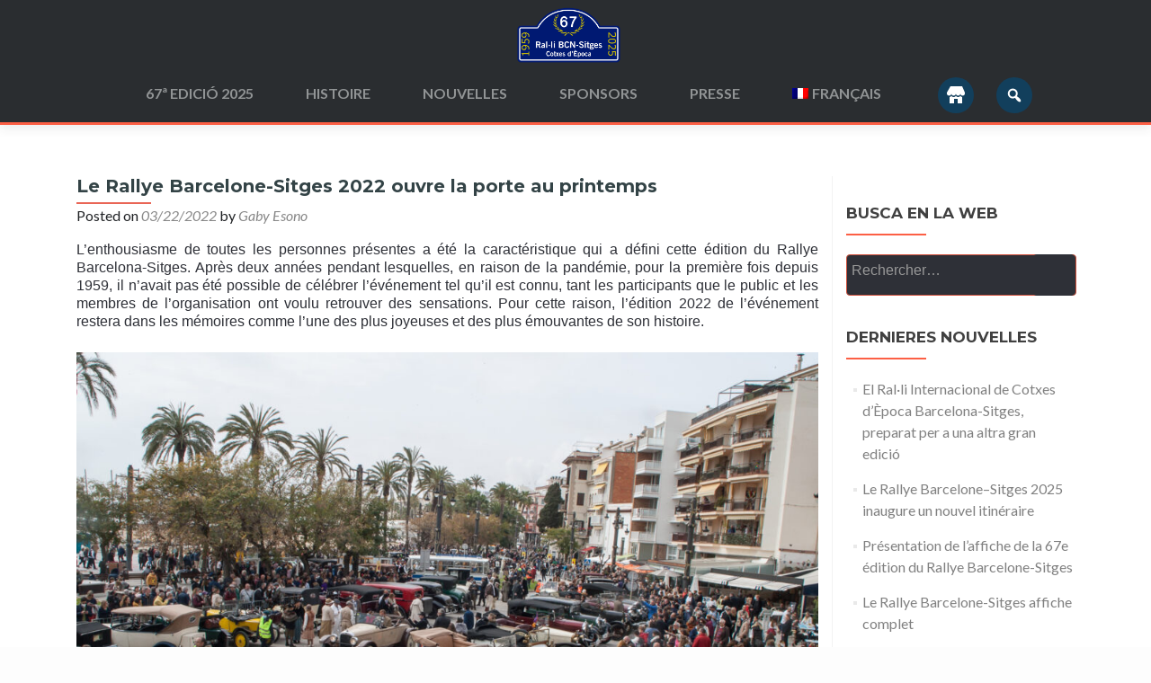

--- FILE ---
content_type: text/html; charset=UTF-8
request_url: https://www.rallybarcelonasitges.com/fr/2022/03/22/el-ral%C2%B7li-barcelona-sitges-2022-obre-la-porta-a-la-primavera/
body_size: 18494
content:
<!DOCTYPE html>
<html lang="fr-FR">
<head>
<meta name="google-site-verification" content="SkYr-xMEVxZVS8zxURrxdEany7xSQa5383I9C7G-5ic" />
<meta charset="UTF-8">
<meta name="viewport" content="width=device-width, initial-scale=1">
<link rel="profile" href="http://gmpg.org/xfn/11">
<link rel="pingback" href="https://www.rallybarcelonasitges.com/xmlrpc.php">
<!--[if lt IE 9]>
<script src="https://www.rallybarcelonasitges.com/wp-content/themes/zerif-lite/js/html5.js"></script>
<link rel="stylesheet" href="https://www.rallybarcelonasitges.com/wp-content/themes/zerif-lite/css/ie.css" type="text/css">
<![endif]-->
<meta name='robots' content='index, follow, max-image-preview:large, max-snippet:-1, max-video-preview:-1' />
<style>img:is([sizes="auto" i], [sizes^="auto," i]) { contain-intrinsic-size: 3000px 1500px }</style>
<!-- This site is optimized with the Yoast SEO plugin v24.8 - https://yoast.com/wordpress/plugins/seo/ -->
<title>Le Rallye Barcelone-Sitges 2022 ouvre la porte au printemps &#8211; Rallye international de voitures anciennes Barcelone - Sitges</title>
<meta name="description" content="Les participants du 64e Rallye international de voitures anciennes Barcelone-Sitges, grands protagonistes d&#039;un événement qui conserve intact son charisme et son attrait pour le public." />
<link rel="canonical" href="https://www.rallybarcelonasitges.com/fr/2022/03/22/el-ral·li-barcelona-sitges-2022-obre-la-porta-a-la-primavera/" />
<meta property="og:locale" content="fr_FR" />
<meta property="og:type" content="article" />
<meta property="og:title" content="Le Rallye Barcelone-Sitges 2022 ouvre la porte au printemps &#8211; Rallye international de voitures anciennes Barcelone - Sitges" />
<meta property="og:description" content="Les participants du 64e Rallye international de voitures anciennes Barcelone-Sitges, grands protagonistes d&#039;un événement qui conserve intact son charisme et son attrait pour le public." />
<meta property="og:url" content="https://www.rallybarcelonasitges.com/fr/2022/03/22/el-ral·li-barcelona-sitges-2022-obre-la-porta-a-la-primavera/" />
<meta property="og:site_name" content="Rallye international de voitures anciennes Barcelone - Sitges" />
<meta property="article:publisher" content="https://www.facebook.com/rallibarcelonasitges/" />
<meta property="article:published_time" content="2022-03-22T16:37:08+00:00" />
<meta property="article:modified_time" content="2022-12-15T08:38:48+00:00" />
<meta property="og:image" content="https://www.rallybarcelonasitges.com/wp-content/uploads/2022/03/rally-barcelona-sitges-2022-domingo-iglesia.jpg" />
<meta property="og:image:width" content="1500" />
<meta property="og:image:height" content="1000" />
<meta property="og:image:type" content="image/jpeg" />
<meta name="author" content="Gaby Esono" />
<meta name="twitter:card" content="summary_large_image" />
<meta name="twitter:creator" content="@FomentSitges" />
<meta name="twitter:site" content="@FomentSitges" />
<meta name="twitter:label1" content="Écrit par" />
<meta name="twitter:data1" content="Gaby Esono" />
<meta name="twitter:label2" content="Durée de lecture estimée" />
<meta name="twitter:data2" content="7 minutes" />
<script type="application/ld+json" class="yoast-schema-graph">{"@context":"https://schema.org","@graph":[{"@type":"Article","@id":"https://www.rallybarcelonasitges.com/2022/03/22/el-ral%c2%b7li-barcelona-sitges-2022-obre-la-porta-a-la-primavera/#article","isPartOf":{"@id":"https://www.rallybarcelonasitges.com/2022/03/22/el-ral%c2%b7li-barcelona-sitges-2022-obre-la-porta-a-la-primavera/"},"author":{"name":"Gaby Esono","@id":"https://www.rallybarcelonasitges.com/es/#/schema/person/4f4976eedb1211024f3b545b5a6beccd"},"headline":"Le Rallye Barcelone-Sitges 2022 ouvre la porte au printemps","datePublished":"2022-03-22T16:37:08+00:00","dateModified":"2022-12-15T08:38:48+00:00","mainEntityOfPage":{"@id":"https://www.rallybarcelonasitges.com/2022/03/22/el-ral%c2%b7li-barcelona-sitges-2022-obre-la-porta-a-la-primavera/"},"wordCount":1230,"commentCount":1,"publisher":{"@id":"https://www.rallybarcelonasitges.com/es/#organization"},"image":{"@id":"https://www.rallybarcelonasitges.com/2022/03/22/el-ral%c2%b7li-barcelona-sitges-2022-obre-la-porta-a-la-primavera/#primaryimage"},"thumbnailUrl":"https://www.rallybarcelonasitges.com/wp-content/uploads/2022/03/rally-barcelona-sitges-2022-domingo-iglesia.jpg","articleSection":["General"],"inLanguage":"fr-FR","potentialAction":[{"@type":"CommentAction","name":"Comment","target":["https://www.rallybarcelonasitges.com/2022/03/22/el-ral%c2%b7li-barcelona-sitges-2022-obre-la-porta-a-la-primavera/#respond"]}]},{"@type":"WebPage","@id":"https://www.rallybarcelonasitges.com/2022/03/22/el-ral%c2%b7li-barcelona-sitges-2022-obre-la-porta-a-la-primavera/","url":"https://www.rallybarcelonasitges.com/2022/03/22/el-ral%c2%b7li-barcelona-sitges-2022-obre-la-porta-a-la-primavera/","name":"Le Rallye Barcelone-Sitges 2022 ouvre la porte au printemps &#8211; Rallye international de voitures anciennes Barcelone - Sitges","isPartOf":{"@id":"https://www.rallybarcelonasitges.com/es/#website"},"primaryImageOfPage":{"@id":"https://www.rallybarcelonasitges.com/2022/03/22/el-ral%c2%b7li-barcelona-sitges-2022-obre-la-porta-a-la-primavera/#primaryimage"},"image":{"@id":"https://www.rallybarcelonasitges.com/2022/03/22/el-ral%c2%b7li-barcelona-sitges-2022-obre-la-porta-a-la-primavera/#primaryimage"},"thumbnailUrl":"https://www.rallybarcelonasitges.com/wp-content/uploads/2022/03/rally-barcelona-sitges-2022-domingo-iglesia.jpg","datePublished":"2022-03-22T16:37:08+00:00","dateModified":"2022-12-15T08:38:48+00:00","description":"Els participants del 64è Ral·li Internacional de Cotxes d'Època Barcelona-Sitges, grans protagonistes d'una prova que manté intactes el carisma i l'atractiu per al públic.","breadcrumb":{"@id":"https://www.rallybarcelonasitges.com/2022/03/22/el-ral%c2%b7li-barcelona-sitges-2022-obre-la-porta-a-la-primavera/#breadcrumb"},"inLanguage":"fr-FR","potentialAction":[{"@type":"ReadAction","target":["https://www.rallybarcelonasitges.com/2022/03/22/el-ral%c2%b7li-barcelona-sitges-2022-obre-la-porta-a-la-primavera/"]}]},{"@type":"ImageObject","inLanguage":"fr-FR","@id":"https://www.rallybarcelonasitges.com/2022/03/22/el-ral%c2%b7li-barcelona-sitges-2022-obre-la-porta-a-la-primavera/#primaryimage","url":"https://www.rallybarcelonasitges.com/wp-content/uploads/2022/03/rally-barcelona-sitges-2022-domingo-iglesia.jpg","contentUrl":"https://www.rallybarcelonasitges.com/wp-content/uploads/2022/03/rally-barcelona-sitges-2022-domingo-iglesia.jpg","width":1500,"height":1000},{"@type":"BreadcrumbList","@id":"https://www.rallybarcelonasitges.com/2022/03/22/el-ral%c2%b7li-barcelona-sitges-2022-obre-la-porta-a-la-primavera/#breadcrumb","itemListElement":[{"@type":"ListItem","position":1,"name":"Inici","item":"https://www.rallybarcelonasitges.com/es/"},{"@type":"ListItem","position":2,"name":"El Rally Barcelona-Sitges 2022 abre la puerta a la primavera"}]},{"@type":"WebSite","@id":"https://www.rallybarcelonasitges.com/es/#website","url":"https://www.rallybarcelonasitges.com/es/","name":"Rallye international de voitures anciennes Barcelone - Sitges","description":"site officiel","publisher":{"@id":"https://www.rallybarcelonasitges.com/es/#organization"},"potentialAction":[{"@type":"SearchAction","target":{"@type":"EntryPoint","urlTemplate":"https://www.rallybarcelonasitges.com/es/?s={search_term_string}"},"query-input":{"@type":"PropertyValueSpecification","valueRequired":true,"valueName":"search_term_string"}}],"inLanguage":"fr-FR"},{"@type":"Organization","@id":"https://www.rallybarcelonasitges.com/es/#organization","name":"Foment de Sitges","url":"https://www.rallybarcelonasitges.com/es/","logo":{"@type":"ImageObject","inLanguage":"fr-FR","@id":"https://www.rallybarcelonasitges.com/es/#/schema/logo/image/","url":"https://www.rallybarcelonasitges.com/wp-content/uploads/2017/01/logo-foment-nou-blau-1024x726.png","contentUrl":"https://www.rallybarcelonasitges.com/wp-content/uploads/2017/01/logo-foment-nou-blau-1024x726.png","width":1024,"height":726,"caption":"Foment de Sitges"},"image":{"@id":"https://www.rallybarcelonasitges.com/es/#/schema/logo/image/"},"sameAs":["https://www.facebook.com/rallibarcelonasitges/","https://x.com/FomentSitges","https://www.instagram.com/rallibarcelonasitges/","https://ca.wikipedia.org/wiki/Ral·li_Internacional_de_cotxes_d'època_Barcelona-Sitges"]},{"@type":"Person","@id":"https://www.rallybarcelonasitges.com/es/#/schema/person/4f4976eedb1211024f3b545b5a6beccd","name":"Gaby Esono","image":{"@type":"ImageObject","inLanguage":"fr-FR","@id":"https://www.rallybarcelonasitges.com/es/#/schema/person/image/","url":"https://secure.gravatar.com/avatar/ea62ccf169c5361f98a9e78a104e893e?s=96&d=mm&r=g","contentUrl":"https://secure.gravatar.com/avatar/ea62ccf169c5361f98a9e78a104e893e?s=96&d=mm&r=g","caption":"Gaby Esono"},"url":"https://www.rallybarcelonasitges.com/fr/author/gesono/"}]}</script>
<!-- / Yoast SEO plugin. -->
<link rel='dns-prefetch' href='//www.googletagmanager.com' />
<link rel='dns-prefetch' href='//fonts.googleapis.com' />
<link rel="alternate" type="application/rss+xml" title="Rallye international de voitures anciennes Barcelone - Sitges &raquo; Flux" href="https://www.rallybarcelonasitges.com/fr/feed/" />
<link rel="alternate" type="application/rss+xml" title="Rallye international de voitures anciennes Barcelone - Sitges &raquo; Flux des commentaires" href="https://www.rallybarcelonasitges.com/fr/comments/feed/" />
<link rel="alternate" type="application/rss+xml" title="Rallye international de voitures anciennes Barcelone - Sitges &raquo; Le Rallye Barcelone-Sitges 2022 ouvre la porte au printemps Flux des commentaires" href="https://www.rallybarcelonasitges.com/fr/2022/03/22/el-ral%c2%b7li-barcelona-sitges-2022-obre-la-porta-a-la-primavera/feed/" />
<script type="text/javascript">
/* <![CDATA[ */
window._wpemojiSettings = {"baseUrl":"https:\/\/s.w.org\/images\/core\/emoji\/15.0.3\/72x72\/","ext":".png","svgUrl":"https:\/\/s.w.org\/images\/core\/emoji\/15.0.3\/svg\/","svgExt":".svg","source":{"concatemoji":"https:\/\/www.rallybarcelonasitges.com\/wp-includes\/js\/wp-emoji-release.min.js?ver=6.7.2"}};
/*! This file is auto-generated */
!function(i,n){var o,s,e;function c(e){try{var t={supportTests:e,timestamp:(new Date).valueOf()};sessionStorage.setItem(o,JSON.stringify(t))}catch(e){}}function p(e,t,n){e.clearRect(0,0,e.canvas.width,e.canvas.height),e.fillText(t,0,0);var t=new Uint32Array(e.getImageData(0,0,e.canvas.width,e.canvas.height).data),r=(e.clearRect(0,0,e.canvas.width,e.canvas.height),e.fillText(n,0,0),new Uint32Array(e.getImageData(0,0,e.canvas.width,e.canvas.height).data));return t.every(function(e,t){return e===r[t]})}function u(e,t,n){switch(t){case"flag":return n(e,"\ud83c\udff3\ufe0f\u200d\u26a7\ufe0f","\ud83c\udff3\ufe0f\u200b\u26a7\ufe0f")?!1:!n(e,"\ud83c\uddfa\ud83c\uddf3","\ud83c\uddfa\u200b\ud83c\uddf3")&&!n(e,"\ud83c\udff4\udb40\udc67\udb40\udc62\udb40\udc65\udb40\udc6e\udb40\udc67\udb40\udc7f","\ud83c\udff4\u200b\udb40\udc67\u200b\udb40\udc62\u200b\udb40\udc65\u200b\udb40\udc6e\u200b\udb40\udc67\u200b\udb40\udc7f");case"emoji":return!n(e,"\ud83d\udc26\u200d\u2b1b","\ud83d\udc26\u200b\u2b1b")}return!1}function f(e,t,n){var r="undefined"!=typeof WorkerGlobalScope&&self instanceof WorkerGlobalScope?new OffscreenCanvas(300,150):i.createElement("canvas"),a=r.getContext("2d",{willReadFrequently:!0}),o=(a.textBaseline="top",a.font="600 32px Arial",{});return e.forEach(function(e){o[e]=t(a,e,n)}),o}function t(e){var t=i.createElement("script");t.src=e,t.defer=!0,i.head.appendChild(t)}"undefined"!=typeof Promise&&(o="wpEmojiSettingsSupports",s=["flag","emoji"],n.supports={everything:!0,everythingExceptFlag:!0},e=new Promise(function(e){i.addEventListener("DOMContentLoaded",e,{once:!0})}),new Promise(function(t){var n=function(){try{var e=JSON.parse(sessionStorage.getItem(o));if("object"==typeof e&&"number"==typeof e.timestamp&&(new Date).valueOf()<e.timestamp+604800&&"object"==typeof e.supportTests)return e.supportTests}catch(e){}return null}();if(!n){if("undefined"!=typeof Worker&&"undefined"!=typeof OffscreenCanvas&&"undefined"!=typeof URL&&URL.createObjectURL&&"undefined"!=typeof Blob)try{var e="postMessage("+f.toString()+"("+[JSON.stringify(s),u.toString(),p.toString()].join(",")+"));",r=new Blob([e],{type:"text/javascript"}),a=new Worker(URL.createObjectURL(r),{name:"wpTestEmojiSupports"});return void(a.onmessage=function(e){c(n=e.data),a.terminate(),t(n)})}catch(e){}c(n=f(s,u,p))}t(n)}).then(function(e){for(var t in e)n.supports[t]=e[t],n.supports.everything=n.supports.everything&&n.supports[t],"flag"!==t&&(n.supports.everythingExceptFlag=n.supports.everythingExceptFlag&&n.supports[t]);n.supports.everythingExceptFlag=n.supports.everythingExceptFlag&&!n.supports.flag,n.DOMReady=!1,n.readyCallback=function(){n.DOMReady=!0}}).then(function(){return e}).then(function(){var e;n.supports.everything||(n.readyCallback(),(e=n.source||{}).concatemoji?t(e.concatemoji):e.wpemoji&&e.twemoji&&(t(e.twemoji),t(e.wpemoji)))}))}((window,document),window._wpemojiSettings);
/* ]]> */
</script>
<style id='wp-emoji-styles-inline-css' type='text/css'>
img.wp-smiley, img.emoji {
display: inline !important;
border: none !important;
box-shadow: none !important;
height: 1em !important;
width: 1em !important;
margin: 0 0.07em !important;
vertical-align: -0.1em !important;
background: none !important;
padding: 0 !important;
}
</style>
<!-- <link rel='stylesheet' id='wp-block-library-css' href='https://www.rallybarcelonasitges.com/wp-includes/css/dist/block-library/style.min.css?ver=6.7.2' type='text/css' media='all' /> -->
<link rel="stylesheet" type="text/css" href="//www.rallybarcelonasitges.com/wp-content/cache/wpfc-minified/9jnio0x9/hdk52.css" media="all"/>
<style id='ic-epc-image-gallery-style-inline-css' type='text/css'>
/*!
* 
* https://impleCode.com
*
* Copyright 2021 impleCode
* Free to use under the GPLv3 license.
* http://www.gnu.org/licenses/gpl-3.0.html
*
* Contributing author: Norbert Dreszer
*
* NOTE: DO NOT EDIT THIS FILE. FOR YOUR OWN CSS GO TO WordPress > Appearance > Additional CSS and copy the CSS that you want to modify there.
*/
.wp-block-ic-epc-image-gallery {
display: table;
}
.wp-block-ic-epc-image-gallery.alignfull, .wp-block-ic-epc-image-gallery.alignwide {
display: block;
}
</style>
<!-- <link rel='stylesheet' id='dashicons-css' href='https://www.rallybarcelonasitges.com/wp-includes/css/dashicons.min.css?ver=6.7.2' type='text/css' media='all' /> -->
<!-- <link rel='stylesheet' id='al_product_styles-css' href='https://www.rallybarcelonasitges.com/wp-content/plugins/post-type-x/core/css/al_product.min.css?timestamp=1743551158&#038;ver=6.7.2' type='text/css' media='all' /> -->
<!-- <link rel='stylesheet' id='ic_blocks-css' href='https://www.rallybarcelonasitges.com/wp-content/plugins/post-type-x/core/includes/blocks/ic-blocks.min.css?timestamp=1743551158&#038;ver=6.7.2' type='text/css' media='all' /> -->
<link rel="stylesheet" type="text/css" href="//www.rallybarcelonasitges.com/wp-content/cache/wpfc-minified/2ct1fqxi/c7v8c.css" media="all"/>
<style id='classic-theme-styles-inline-css' type='text/css'>
/*! This file is auto-generated */
.wp-block-button__link{color:#fff;background-color:#32373c;border-radius:9999px;box-shadow:none;text-decoration:none;padding:calc(.667em + 2px) calc(1.333em + 2px);font-size:1.125em}.wp-block-file__button{background:#32373c;color:#fff;text-decoration:none}
</style>
<style id='global-styles-inline-css' type='text/css'>
:root{--wp--preset--aspect-ratio--square: 1;--wp--preset--aspect-ratio--4-3: 4/3;--wp--preset--aspect-ratio--3-4: 3/4;--wp--preset--aspect-ratio--3-2: 3/2;--wp--preset--aspect-ratio--2-3: 2/3;--wp--preset--aspect-ratio--16-9: 16/9;--wp--preset--aspect-ratio--9-16: 9/16;--wp--preset--color--black: #000000;--wp--preset--color--cyan-bluish-gray: #abb8c3;--wp--preset--color--white: #ffffff;--wp--preset--color--pale-pink: #f78da7;--wp--preset--color--vivid-red: #cf2e2e;--wp--preset--color--luminous-vivid-orange: #ff6900;--wp--preset--color--luminous-vivid-amber: #fcb900;--wp--preset--color--light-green-cyan: #7bdcb5;--wp--preset--color--vivid-green-cyan: #00d084;--wp--preset--color--pale-cyan-blue: #8ed1fc;--wp--preset--color--vivid-cyan-blue: #0693e3;--wp--preset--color--vivid-purple: #9b51e0;--wp--preset--gradient--vivid-cyan-blue-to-vivid-purple: linear-gradient(135deg,rgba(6,147,227,1) 0%,rgb(155,81,224) 100%);--wp--preset--gradient--light-green-cyan-to-vivid-green-cyan: linear-gradient(135deg,rgb(122,220,180) 0%,rgb(0,208,130) 100%);--wp--preset--gradient--luminous-vivid-amber-to-luminous-vivid-orange: linear-gradient(135deg,rgba(252,185,0,1) 0%,rgba(255,105,0,1) 100%);--wp--preset--gradient--luminous-vivid-orange-to-vivid-red: linear-gradient(135deg,rgba(255,105,0,1) 0%,rgb(207,46,46) 100%);--wp--preset--gradient--very-light-gray-to-cyan-bluish-gray: linear-gradient(135deg,rgb(238,238,238) 0%,rgb(169,184,195) 100%);--wp--preset--gradient--cool-to-warm-spectrum: linear-gradient(135deg,rgb(74,234,220) 0%,rgb(151,120,209) 20%,rgb(207,42,186) 40%,rgb(238,44,130) 60%,rgb(251,105,98) 80%,rgb(254,248,76) 100%);--wp--preset--gradient--blush-light-purple: linear-gradient(135deg,rgb(255,206,236) 0%,rgb(152,150,240) 100%);--wp--preset--gradient--blush-bordeaux: linear-gradient(135deg,rgb(254,205,165) 0%,rgb(254,45,45) 50%,rgb(107,0,62) 100%);--wp--preset--gradient--luminous-dusk: linear-gradient(135deg,rgb(255,203,112) 0%,rgb(199,81,192) 50%,rgb(65,88,208) 100%);--wp--preset--gradient--pale-ocean: linear-gradient(135deg,rgb(255,245,203) 0%,rgb(182,227,212) 50%,rgb(51,167,181) 100%);--wp--preset--gradient--electric-grass: linear-gradient(135deg,rgb(202,248,128) 0%,rgb(113,206,126) 100%);--wp--preset--gradient--midnight: linear-gradient(135deg,rgb(2,3,129) 0%,rgb(40,116,252) 100%);--wp--preset--font-size--small: 13px;--wp--preset--font-size--medium: 20px;--wp--preset--font-size--large: 36px;--wp--preset--font-size--x-large: 42px;--wp--preset--spacing--20: 0.44rem;--wp--preset--spacing--30: 0.67rem;--wp--preset--spacing--40: 1rem;--wp--preset--spacing--50: 1.5rem;--wp--preset--spacing--60: 2.25rem;--wp--preset--spacing--70: 3.38rem;--wp--preset--spacing--80: 5.06rem;--wp--preset--shadow--natural: 6px 6px 9px rgba(0, 0, 0, 0.2);--wp--preset--shadow--deep: 12px 12px 50px rgba(0, 0, 0, 0.4);--wp--preset--shadow--sharp: 6px 6px 0px rgba(0, 0, 0, 0.2);--wp--preset--shadow--outlined: 6px 6px 0px -3px rgba(255, 255, 255, 1), 6px 6px rgba(0, 0, 0, 1);--wp--preset--shadow--crisp: 6px 6px 0px rgba(0, 0, 0, 1);}:where(.is-layout-flex){gap: 0.5em;}:where(.is-layout-grid){gap: 0.5em;}body .is-layout-flex{display: flex;}.is-layout-flex{flex-wrap: wrap;align-items: center;}.is-layout-flex > :is(*, div){margin: 0;}body .is-layout-grid{display: grid;}.is-layout-grid > :is(*, div){margin: 0;}:where(.wp-block-columns.is-layout-flex){gap: 2em;}:where(.wp-block-columns.is-layout-grid){gap: 2em;}:where(.wp-block-post-template.is-layout-flex){gap: 1.25em;}:where(.wp-block-post-template.is-layout-grid){gap: 1.25em;}.has-black-color{color: var(--wp--preset--color--black) !important;}.has-cyan-bluish-gray-color{color: var(--wp--preset--color--cyan-bluish-gray) !important;}.has-white-color{color: var(--wp--preset--color--white) !important;}.has-pale-pink-color{color: var(--wp--preset--color--pale-pink) !important;}.has-vivid-red-color{color: var(--wp--preset--color--vivid-red) !important;}.has-luminous-vivid-orange-color{color: var(--wp--preset--color--luminous-vivid-orange) !important;}.has-luminous-vivid-amber-color{color: var(--wp--preset--color--luminous-vivid-amber) !important;}.has-light-green-cyan-color{color: var(--wp--preset--color--light-green-cyan) !important;}.has-vivid-green-cyan-color{color: var(--wp--preset--color--vivid-green-cyan) !important;}.has-pale-cyan-blue-color{color: var(--wp--preset--color--pale-cyan-blue) !important;}.has-vivid-cyan-blue-color{color: var(--wp--preset--color--vivid-cyan-blue) !important;}.has-vivid-purple-color{color: var(--wp--preset--color--vivid-purple) !important;}.has-black-background-color{background-color: var(--wp--preset--color--black) !important;}.has-cyan-bluish-gray-background-color{background-color: var(--wp--preset--color--cyan-bluish-gray) !important;}.has-white-background-color{background-color: var(--wp--preset--color--white) !important;}.has-pale-pink-background-color{background-color: var(--wp--preset--color--pale-pink) !important;}.has-vivid-red-background-color{background-color: var(--wp--preset--color--vivid-red) !important;}.has-luminous-vivid-orange-background-color{background-color: var(--wp--preset--color--luminous-vivid-orange) !important;}.has-luminous-vivid-amber-background-color{background-color: var(--wp--preset--color--luminous-vivid-amber) !important;}.has-light-green-cyan-background-color{background-color: var(--wp--preset--color--light-green-cyan) !important;}.has-vivid-green-cyan-background-color{background-color: var(--wp--preset--color--vivid-green-cyan) !important;}.has-pale-cyan-blue-background-color{background-color: var(--wp--preset--color--pale-cyan-blue) !important;}.has-vivid-cyan-blue-background-color{background-color: var(--wp--preset--color--vivid-cyan-blue) !important;}.has-vivid-purple-background-color{background-color: var(--wp--preset--color--vivid-purple) !important;}.has-black-border-color{border-color: var(--wp--preset--color--black) !important;}.has-cyan-bluish-gray-border-color{border-color: var(--wp--preset--color--cyan-bluish-gray) !important;}.has-white-border-color{border-color: var(--wp--preset--color--white) !important;}.has-pale-pink-border-color{border-color: var(--wp--preset--color--pale-pink) !important;}.has-vivid-red-border-color{border-color: var(--wp--preset--color--vivid-red) !important;}.has-luminous-vivid-orange-border-color{border-color: var(--wp--preset--color--luminous-vivid-orange) !important;}.has-luminous-vivid-amber-border-color{border-color: var(--wp--preset--color--luminous-vivid-amber) !important;}.has-light-green-cyan-border-color{border-color: var(--wp--preset--color--light-green-cyan) !important;}.has-vivid-green-cyan-border-color{border-color: var(--wp--preset--color--vivid-green-cyan) !important;}.has-pale-cyan-blue-border-color{border-color: var(--wp--preset--color--pale-cyan-blue) !important;}.has-vivid-cyan-blue-border-color{border-color: var(--wp--preset--color--vivid-cyan-blue) !important;}.has-vivid-purple-border-color{border-color: var(--wp--preset--color--vivid-purple) !important;}.has-vivid-cyan-blue-to-vivid-purple-gradient-background{background: var(--wp--preset--gradient--vivid-cyan-blue-to-vivid-purple) !important;}.has-light-green-cyan-to-vivid-green-cyan-gradient-background{background: var(--wp--preset--gradient--light-green-cyan-to-vivid-green-cyan) !important;}.has-luminous-vivid-amber-to-luminous-vivid-orange-gradient-background{background: var(--wp--preset--gradient--luminous-vivid-amber-to-luminous-vivid-orange) !important;}.has-luminous-vivid-orange-to-vivid-red-gradient-background{background: var(--wp--preset--gradient--luminous-vivid-orange-to-vivid-red) !important;}.has-very-light-gray-to-cyan-bluish-gray-gradient-background{background: var(--wp--preset--gradient--very-light-gray-to-cyan-bluish-gray) !important;}.has-cool-to-warm-spectrum-gradient-background{background: var(--wp--preset--gradient--cool-to-warm-spectrum) !important;}.has-blush-light-purple-gradient-background{background: var(--wp--preset--gradient--blush-light-purple) !important;}.has-blush-bordeaux-gradient-background{background: var(--wp--preset--gradient--blush-bordeaux) !important;}.has-luminous-dusk-gradient-background{background: var(--wp--preset--gradient--luminous-dusk) !important;}.has-pale-ocean-gradient-background{background: var(--wp--preset--gradient--pale-ocean) !important;}.has-electric-grass-gradient-background{background: var(--wp--preset--gradient--electric-grass) !important;}.has-midnight-gradient-background{background: var(--wp--preset--gradient--midnight) !important;}.has-small-font-size{font-size: var(--wp--preset--font-size--small) !important;}.has-medium-font-size{font-size: var(--wp--preset--font-size--medium) !important;}.has-large-font-size{font-size: var(--wp--preset--font-size--large) !important;}.has-x-large-font-size{font-size: var(--wp--preset--font-size--x-large) !important;}
:where(.wp-block-post-template.is-layout-flex){gap: 1.25em;}:where(.wp-block-post-template.is-layout-grid){gap: 1.25em;}
:where(.wp-block-columns.is-layout-flex){gap: 2em;}:where(.wp-block-columns.is-layout-grid){gap: 2em;}
:root :where(.wp-block-pullquote){font-size: 1.5em;line-height: 1.6;}
</style>
<!-- <link rel='stylesheet' id='everest-forms-general-css' href='https://www.rallybarcelonasitges.com/wp-content/plugins/everest-forms/assets/css/everest-forms.css?ver=3.1.1' type='text/css' media='all' /> -->
<!-- <link rel='stylesheet' id='jquery-intl-tel-input-css' href='https://www.rallybarcelonasitges.com/wp-content/plugins/everest-forms/assets/css/intlTelInput.css?ver=3.1.1' type='text/css' media='all' /> -->
<link rel="stylesheet" type="text/css" href="//www.rallybarcelonasitges.com/wp-content/cache/wpfc-minified/djkdduh5/519s.css" media="all"/>
<link rel='stylesheet' id='zerif_font-css' href='//fonts.googleapis.com/css?family=Lato%3A300%2C400%2C700%2C400italic%7CMontserrat%3A700%7CHomemade+Apple&#038;subset=latin%2Clatin-ext' type='text/css' media='all' />
<link rel='stylesheet' id='zerif_font_all-css' href='//fonts.googleapis.com/css?family=Open+Sans%3A400%2C300%2C300italic%2C400italic%2C600italic%2C600%2C700%2C700italic%2C800%2C800italic&#038;ver=6.7.2' type='text/css' media='all' />
<!-- <link rel='stylesheet' id='zerif_bootstrap_style-css' href='https://www.rallybarcelonasitges.com/wp-content/themes/zerif-lite/css/bootstrap.css?ver=6.7.2' type='text/css' media='all' /> -->
<!-- <link rel='stylesheet' id='zerif_fontawesome-css' href='https://www.rallybarcelonasitges.com/wp-content/themes/zerif-lite/css/font-awesome.min.css?ver=v1' type='text/css' media='all' /> -->
<!-- <link rel='stylesheet' id='zerif_pixeden_style-css' href='https://www.rallybarcelonasitges.com/wp-content/themes/zerif-lite/css/pixeden-icons.css?ver=v1' type='text/css' media='all' /> -->
<!-- <link rel='stylesheet' id='zerif_style-css' href='https://www.rallybarcelonasitges.com/wp-content/themes/zerius_foment/style.css?ver=v1' type='text/css' media='all' /> -->
<!-- <link rel='stylesheet' id='zerif_responsive_style-css' href='https://www.rallybarcelonasitges.com/wp-content/themes/zerif-lite/css/responsive.css?ver=v1' type='text/css' media='all' /> -->
<!-- <link rel='stylesheet' id='dflip-style-css' href='https://www.rallybarcelonasitges.com/wp-content/plugins/3d-flipbook-dflip-lite/assets/css/dflip.min.css?ver=2.3.57' type='text/css' media='all' /> -->
<link rel="stylesheet" type="text/css" href="//www.rallybarcelonasitges.com/wp-content/cache/wpfc-minified/jp7s0w0d/2l4sk.css" media="all"/>
<style id='akismet-widget-style-inline-css' type='text/css'>
.a-stats {
--akismet-color-mid-green: #357b49;
--akismet-color-white: #fff;
--akismet-color-light-grey: #f6f7f7;
max-width: 350px;
width: auto;
}
.a-stats * {
all: unset;
box-sizing: border-box;
}
.a-stats strong {
font-weight: 600;
}
.a-stats a.a-stats__link,
.a-stats a.a-stats__link:visited,
.a-stats a.a-stats__link:active {
background: var(--akismet-color-mid-green);
border: none;
box-shadow: none;
border-radius: 8px;
color: var(--akismet-color-white);
cursor: pointer;
display: block;
font-family: -apple-system, BlinkMacSystemFont, 'Segoe UI', 'Roboto', 'Oxygen-Sans', 'Ubuntu', 'Cantarell', 'Helvetica Neue', sans-serif;
font-weight: 500;
padding: 12px;
text-align: center;
text-decoration: none;
transition: all 0.2s ease;
}
/* Extra specificity to deal with TwentyTwentyOne focus style */
.widget .a-stats a.a-stats__link:focus {
background: var(--akismet-color-mid-green);
color: var(--akismet-color-white);
text-decoration: none;
}
.a-stats a.a-stats__link:hover {
filter: brightness(110%);
box-shadow: 0 4px 12px rgba(0, 0, 0, 0.06), 0 0 2px rgba(0, 0, 0, 0.16);
}
.a-stats .count {
color: var(--akismet-color-white);
display: block;
font-size: 1.5em;
line-height: 1.4;
padding: 0 13px;
white-space: nowrap;
}
</style>
<!-- <link rel='stylesheet' id='parent-style-css' href='https://www.rallybarcelonasitges.com/wp-content/themes/zerif-lite/style.css?ver=6.7.2' type='text/css' media='all' /> -->
<!-- <link rel='stylesheet' id='child-style-css' href='https://www.rallybarcelonasitges.com/wp-content/themes/zerius_foment/custom.css?ver=6.7.2' type='text/css' media='all' /> -->
<!-- <link rel='stylesheet' id='wpglobus-css' href='https://www.rallybarcelonasitges.com/wp-content/plugins/wpglobus/includes/css/wpglobus.css?ver=3.0.0' type='text/css' media='all' /> -->
<link rel="stylesheet" type="text/css" href="//www.rallybarcelonasitges.com/wp-content/cache/wpfc-minified/eq2q7m61/2l4sk.css" media="all"/>
<script src='//www.rallybarcelonasitges.com/wp-content/cache/wpfc-minified/2quxi0i9/hdk52.js' type="text/javascript"></script>
<!-- <script type="text/javascript" src="https://www.rallybarcelonasitges.com/wp-includes/js/jquery/jquery.min.js?ver=3.7.1" id="jquery-core-js"></script> -->
<!-- <script type="text/javascript" src="https://www.rallybarcelonasitges.com/wp-includes/js/jquery/jquery-migrate.min.js?ver=3.4.1" id="jquery-migrate-js"></script> -->
<!-- Extrait de code de la balise Google (gtag.js) ajouté par Site Kit -->
<!-- Extrait Google Analytics ajouté par Site Kit -->
<script type="text/javascript" src="https://www.googletagmanager.com/gtag/js?id=GT-M6BP3K2" id="google_gtagjs-js" async></script>
<script type="text/javascript" id="google_gtagjs-js-after">
/* <![CDATA[ */
window.dataLayer = window.dataLayer || [];function gtag(){dataLayer.push(arguments);}
gtag("set","linker",{"domains":["www.rallybarcelonasitges.com"]});
gtag("js", new Date());
gtag("set", "developer_id.dZTNiMT", true);
gtag("config", "GT-M6BP3K2", {"googlesitekit_post_author":"Gaby Esono"});
/* ]]> */
</script>
<!-- Extrait de code de la balise Google de fin (gtag.js) ajouté par Site Kit -->
<script type="text/javascript" id="ai-js-js-extra">
/* <![CDATA[ */
var MyAjax = {"ajaxurl":"https:\/\/www.rallybarcelonasitges.com\/wp-admin\/admin-ajax.php","security":"6fa1959bff"};
/* ]]> */
</script>
<script src='//www.rallybarcelonasitges.com/wp-content/cache/wpfc-minified/quz98gbt/h5ciw.js' type="text/javascript"></script>
<!-- <script type="text/javascript" src="https://www.rallybarcelonasitges.com/wp-content/plugins/advanced-iframe/js/ai.min.js?ver=483962" id="ai-js-js"></script> -->
<script type="text/javascript" id="utils-js-extra">
/* <![CDATA[ */
var userSettings = {"url":"\/","uid":"0","time":"1744207071","secure":"1"};
/* ]]> */
</script>
<script src='//www.rallybarcelonasitges.com/wp-content/cache/wpfc-minified/k0x5de31/hdk52.js' type="text/javascript"></script>
<!-- <script type="text/javascript" src="https://www.rallybarcelonasitges.com/wp-includes/js/utils.min.js?ver=6.7.2" id="utils-js"></script> -->
<link rel="https://api.w.org/" href="https://www.rallybarcelonasitges.com/fr/wp-json/" /><link rel="alternate" title="JSON" type="application/json" href="https://www.rallybarcelonasitges.com/fr/wp-json/wp/v2/posts/5005" /><link rel="EditURI" type="application/rsd+xml" title="RSD" href="https://www.rallybarcelonasitges.com/xmlrpc.php?rsd" />
<meta name="generator" content="WordPress 6.7.2" />
<meta name="generator" content="Everest Forms 3.1.1" />
<link rel='shortlink' href='https://www.rallybarcelonasitges.com/fr/?p=5005' />
<link rel="alternate" title="oEmbed (JSON)" type="application/json+oembed" href="https://www.rallybarcelonasitges.com/fr/wp-json/oembed/1.0/embed?url=https%3A%2F%2Fwww.rallybarcelonasitges.com%2Ffr%2F2022%2F03%2F22%2Fel-ral%25c2%25b7li-barcelona-sitges-2022-obre-la-porta-a-la-primavera%2F" />
<link rel="alternate" title="oEmbed (XML)" type="text/xml+oembed" href="https://www.rallybarcelonasitges.com/fr/wp-json/oembed/1.0/embed?url=https%3A%2F%2Fwww.rallybarcelonasitges.com%2Ffr%2F2022%2F03%2F22%2Fel-ral%25c2%25b7li-barcelona-sitges-2022-obre-la-porta-a-la-primavera%2F&#038;format=xml" />
<meta name="generator" content="Site Kit by Google 1.149.1" />
<style type="text/css" >
#yith-topbar-countdown.topbar-countdown-container{
background-color: #455f60;
background-image:  url('http://www.rallybarcelonasitges.com/wp-content/plugins/yith-topbar-countdown/assets/images/pattern.png');
background-repeat:repeat;
background-position:top left;
background-attachment:scroll;
}
#yith-topbar-countdown .countdown_slogan{
color: #FFFFFF;
font-size: 30px;
font-family: 'Yanone Kaffeesatz';
font-weight: 400;
font-style: normal;
}
#yith-topbar-countdown .countdown_information .countdown .num {color: #ffffff;
font-size: 50px;
font-family: 'Yanone Kaffeesatz';
font-weight: 700;
font-style: normal;
}
#yith-topbar-countdown .countdown_information .countdown_slogan strong{
color: #ffffff;
font-size: 30px;
font-family: 'Yanone Kaffeesatz';
font-weight: 700;
font-style: normal;
}
#yith-topbar-countdown .countdown_information .message,
#yith-topbar-countdown .countdown_information .countdown-label{
color: #FFFFFF;
font-size: 25px;
font-family: 'Yanone Kaffeesatz';
font-weight: 400;
font-style: normal;
}
#yith-topbar-countdown .countdown_button {
background-color: #aa2929;
color: #FFFFFF;
font-size: 25px;
font-family: 'Yanone Kaffeesatz';
font-weight: 700;
font-style: normal;
}
#yith-topbar-countdown .countdown_button a{color: #FFFFFF;
font-size: 25px;
font-family: 'Yanone Kaffeesatz';
font-weight: 700;
font-style: normal;
}
#yith-topbar-countdown .countdown_button:hover {
background-color: #821919;
}
</style>
<!--buffer start custom--!>
<!--start callback custom--!>
<style type="text/css" id="custom-background-css">
body.custom-background { background-image: url("https://www.rallybarcelonasitges.com/wp-content/uploads/2015/11/proba.jpg"); background-position: center top; background-size: auto; background-repeat: repeat; background-attachment: scroll; }
</style>
<style media="screen">
.wpglobus_flag_ca{background-image:url(https://www.rallybarcelonasitges.com/wp-content/plugins/wpglobus/flags/ca.alt.png)}
.wpglobus_flag_es{background-image:url(https://www.rallybarcelonasitges.com/wp-content/plugins/wpglobus/flags/es.png)}
.wpglobus_flag_en{background-image:url(https://www.rallybarcelonasitges.com/wp-content/plugins/wpglobus/flags/gb.png)}
.wpglobus_flag_fr{background-image:url(https://www.rallybarcelonasitges.com/wp-content/plugins/wpglobus/flags/fr.png)}
.wpglobus_flag_it{background-image:url(https://www.rallybarcelonasitges.com/wp-content/plugins/wpglobus/flags/it.png)}
</style>
<link rel="alternate" hreflang="ca-CA" href="https://www.rallybarcelonasitges.com/2022/03/22/el-ral%C2%B7li-barcelona-sitges-2022-obre-la-porta-a-la-primavera/" /><link rel="alternate" hreflang="es-ES" href="https://www.rallybarcelonasitges.com/es/2022/03/22/el-ral%C2%B7li-barcelona-sitges-2022-obre-la-porta-a-la-primavera/" /><link rel="alternate" hreflang="en-GB" href="https://www.rallybarcelonasitges.com/en/2022/03/22/el-ral%C2%B7li-barcelona-sitges-2022-obre-la-porta-a-la-primavera/" /><link rel="alternate" hreflang="fr-FR" href="https://www.rallybarcelonasitges.com/fr/2022/03/22/el-ral%C2%B7li-barcelona-sitges-2022-obre-la-porta-a-la-primavera/" /><link rel="alternate" hreflang="it-IT" href="https://www.rallybarcelonasitges.com/it/2022/03/22/el-ral%C2%B7li-barcelona-sitges-2022-obre-la-porta-a-la-primavera/" /><link rel="icon" href="https://www.rallybarcelonasitges.com/wp-content/uploads/2023/07/cropped-Logo-rally-2024-IG-32x32.png" sizes="32x32" />
<link rel="icon" href="https://www.rallybarcelonasitges.com/wp-content/uploads/2023/07/cropped-Logo-rally-2024-IG-192x192.png" sizes="192x192" />
<link rel="apple-touch-icon" href="https://www.rallybarcelonasitges.com/wp-content/uploads/2023/07/cropped-Logo-rally-2024-IG-180x180.png" />
<meta name="msapplication-TileImage" content="https://www.rallybarcelonasitges.com/wp-content/uploads/2023/07/cropped-Logo-rally-2024-IG-270x270.png" />
<script>
(function(i,s,o,g,r,a,m){i['GoogleAnalyticsObject']=r;i[r]=i[r]||function(){
(i[r].q=i[r].q||[]).push(arguments)},i[r].l=1*new Date();a=s.createElement(o),
m=s.getElementsByTagName(o)[0];a.async=1;a.src=g;m.parentNode.insertBefore(a,m)
})(window,document,'script','//www.google-analytics.com/analytics.js','ga');
ga('create', 'UA-70751745-1', 'auto');
ga('send', 'pageview');
</script>
</head>
<body class="post-template-default single single-post postid-5005 single-format-standard everest-forms-no-js metaslider-plugin group-blog" >
<div id="mobilebgfix">
<div class="mobile-bg-fix-img-wrap">
<div class="mobile-bg-fix-img"></div>
</div>
<div class="mobile-bg-fix-whole-site">
<header id="home" class="header">
<div id="main-nav" class="navbar navbar-inverse bs-docs-nav" role="banner">
<div class="container">
<div class="navbar-header responsive-logo">
<button class="navbar-toggle collapsed" type="button" data-toggle="collapse" data-target=".bs-navbar-collapse">
<span class="sr-only">Toggle navigation</span>
<span class="icon-bar"></span>
<span class="icon-bar"></span>
<span class="icon-bar"></span>
</button>
<a href="https://www.rallybarcelonasitges.com/fr/" class="navbar-brand"><img src="https://www.rallybarcelonasitges.com/wp-content/uploads/2024/10/Logo_rally-67_transp.png" alt="Rallye international de voitures anciennes Barcelone - Sitges"></a>
</div>
<nav class="navbar-collapse bs-navbar-collapse collapse" role="navigation"   id="site-navigation">
<a class="screen-reader-text skip-link" href="#content">Skip to content</a>
<ul id="menu-principal" class="nav navbar-nav navbar-right responsive-nav main-nav-list"><li id="menu-item-7244" class="menu-item menu-item-type-post_type menu-item-object-page menu-item-has-children menu-item-7244"><a href="https://www.rallybarcelonasitges.com/fr/67a-edicio-2025/">67ª edició 2025</a>
<ul class="sub-menu">
<li id="menu-item-34" class="menu-item menu-item-type-post_type menu-item-object-page menu-item-34"><a href="https://www.rallybarcelonasitges.com/fr/els-participants/">Les participants</a></li>
<li id="menu-item-5993" class="menu-item menu-item-type-post_type menu-item-object-page menu-item-5993"><a href="https://www.rallybarcelonasitges.com/fr/elrecorregutclassic/">La route</a></li>
<li id="menu-item-6099" class="menu-item menu-item-type-post_type menu-item-object-page menu-item-6099"><a href="https://www.rallybarcelonasitges.com/fr/65a-edicio-2023/revista-on-line-del-ral%c2%b7li/">Revista on-line del Rally</a></li>
<li id="menu-item-15215" class="menu-item menu-item-type-post_type menu-item-object-page menu-item-15215"><a href="https://www.rallybarcelonasitges.com/fr/ralli-virtual-barcelona-sitges-2021/">Ral·li Virtual Barcelona – Sitges 2021</a></li>
</ul>
</li>
<li id="menu-item-14" class="menu-item menu-item-type-post_type menu-item-object-page menu-item-has-children menu-item-14"><a href="https://www.rallybarcelonasitges.com/fr/historia/">Histoire</a>
<ul class="sub-menu">
<li id="menu-item-6287" class="menu-item menu-item-type-post_type menu-item-object-page menu-item-6287"><a href="https://www.rallybarcelonasitges.com/fr/66a-edicio-202466-edicio-ral%c2%b7li-barcelona-sitges/">66ª edición 2024</a></li>
<li id="menu-item-5239" class="menu-item menu-item-type-post_type menu-item-object-page menu-item-5239"><a href="https://www.rallybarcelonasitges.com/fr/65a-edicio-2023/">65a edició 2023</a></li>
<li id="menu-item-4079" class="menu-item menu-item-type-post_type menu-item-object-page menu-item-has-children menu-item-4079"><a href="https://www.rallybarcelonasitges.com/fr/64a-edicio-2022/">64ª édition 2022</a>
<ul class="sub-menu">
<li id="menu-item-3547" class="menu-item menu-item-type-post_type menu-item-object-page menu-item-3547"><a href="https://www.rallybarcelonasitges.com/fr/ralli-virtual-barcelona-sitges-2021/">Rallye Virtuel Barcelone-Sitges 2022</a></li>
</ul>
</li>
<li id="menu-item-3051" class="menu-item menu-item-type-post_type menu-item-object-page menu-item-has-children menu-item-3051"><a href="https://www.rallybarcelonasitges.com/fr/63a-edicio-2021/">63eme edition 2021</a>
<ul class="sub-menu">
<li id="menu-item-2952" class="menu-item menu-item-type-post_type menu-item-object-page menu-item-2952"><a href="https://www.rallybarcelonasitges.com/fr/ruta-ludico-cultural-18-marc-2019/">Ruta lúdico–cultural 18 març 2019</a></li>
<li id="menu-item-2953" class="menu-item menu-item-type-post_type menu-item-object-page menu-item-2953"><a href="https://www.rallybarcelonasitges.com/fr/?page_id=2927">Gimcana Centenari Citroën</a></li>
</ul>
</li>
<li id="menu-item-36" class="menu-item menu-item-type-post_type menu-item-object-page menu-item-36"><a href="https://www.rallybarcelonasitges.com/fr/historia/anteriors-edicions/">Editions précédentes</a></li>
</ul>
</li>
<li id="menu-item-1975" class="menu-item menu-item-type-post_type menu-item-object-page menu-item-has-children menu-item-1975"><a href="https://www.rallybarcelonasitges.com/fr/novetats/">Nouvelles</a>
<ul class="sub-menu">
<li id="menu-item-49" class="menu-item menu-item-type-post_type menu-item-object-page menu-item-49"><a href="https://www.rallybarcelonasitges.com/fr/historia/58a-edicio-2016/voluntaris/">Volontaires</a></li>
</ul>
</li>
<li id="menu-item-30" class="menu-item menu-item-type-post_type menu-item-object-page menu-item-30"><a href="https://www.rallybarcelonasitges.com/fr/patrocinadors/">Sponsors</a></li>
<li id="menu-item-21" class="menu-item menu-item-type-post_type menu-item-object-page menu-item-has-children menu-item-21"><a href="https://www.rallybarcelonasitges.com/fr/premsa-i-mitjans/">Presse</a>
<ul class="sub-menu">
<li id="menu-item-6011" class="menu-item menu-item-type-post_type menu-item-object-page menu-item-6011"><a href="https://www.rallybarcelonasitges.com/fr/galeria-de-fotos/">Galeria de fotos</a></li>
<li id="menu-item-1420" class="menu-item menu-item-type-post_type menu-item-object-page menu-item-1420"><a href="https://www.rallybarcelonasitges.com/fr/premsa-i-mitjans/ralli-multimedia/">Ral·li Multimèdia</a></li>
</ul>
</li>
<li id="menu-item-9999999999" class="menu-item menu-item-type-custom menu-item-object-custom menu_item_wpglobus_menu_switch wpglobus-selector-link wpglobus-current-language menu-item-9999999999"><a href="https://www.rallybarcelonasitges.com/fr/2022/03/22/el-ral%C2%B7li-barcelona-sitges-2022-obre-la-porta-a-la-primavera/"><span class="wpglobus_flag wpglobus_language_name wpglobus_flag_fr">Français</span></a>
<ul class="sub-menu">
<li id="menu-item-wpglobus_menu_switch_ca" class="menu-item menu-item-type-custom menu-item-object-custom sub_menu_item_wpglobus_menu_switch wpglobus-selector-link menu-item-wpglobus_menu_switch_ca"><a href="https://www.rallybarcelonasitges.com/2022/03/22/el-ral%C2%B7li-barcelona-sitges-2022-obre-la-porta-a-la-primavera/"><span class="wpglobus_flag wpglobus_language_name wpglobus_flag_ca">Català</span></a></li>
<li id="menu-item-wpglobus_menu_switch_es" class="menu-item menu-item-type-custom menu-item-object-custom sub_menu_item_wpglobus_menu_switch wpglobus-selector-link menu-item-wpglobus_menu_switch_es"><a href="https://www.rallybarcelonasitges.com/es/2022/03/22/el-ral%C2%B7li-barcelona-sitges-2022-obre-la-porta-a-la-primavera/"><span class="wpglobus_flag wpglobus_language_name wpglobus_flag_es">Español</span></a></li>
<li id="menu-item-wpglobus_menu_switch_en" class="menu-item menu-item-type-custom menu-item-object-custom sub_menu_item_wpglobus_menu_switch wpglobus-selector-link menu-item-wpglobus_menu_switch_en"><a href="https://www.rallybarcelonasitges.com/en/2022/03/22/el-ral%C2%B7li-barcelona-sitges-2022-obre-la-porta-a-la-primavera/"><span class="wpglobus_flag wpglobus_language_name wpglobus_flag_en">English</span></a></li>
<li id="menu-item-wpglobus_menu_switch_it" class="menu-item menu-item-type-custom menu-item-object-custom sub_menu_item_wpglobus_menu_switch wpglobus-selector-link menu-item-wpglobus_menu_switch_it"><a href="https://www.rallybarcelonasitges.com/it/2022/03/22/el-ral%C2%B7li-barcelona-sitges-2022-obre-la-porta-a-la-primavera/"><span class="wpglobus_flag wpglobus_language_name wpglobus_flag_it">Italiano</span></a></li>
</ul>
</li>
<div id="ic-catalog-menu-bar">
<div id="ic-catalog-bar" class="ic-catalog-bar device-all ic_popup">
<div class="ic-bar-icon ">
<a class="ic-icon-url button all ic_popup blue-box red-price big-price" href="https://www.rallybarcelonasitges.com/fr/els-participants/"><span class="dashicons dashicons-store"></span></a>        </div>
<div class="ic-bar-icon ">
<a class="ic-icon-url button all ic_popup blue-box red-price big-price ic-show-content" href=""><span class="dashicons dashicons-search"></span></a><div class="ic-icon-hidden-content"><div class="ic-icon-hidden-content-inside"><span class="ic-popup-close dashicons dashicons-no-alt"></span>    <form role="search" class="blue-box ic-design" method="get"
id="product_search_form" action="https://www.rallybarcelonasitges.com/fr/">
<input type="hidden" name="post_type" value="al_product" />        <div class="ic-search-container">
<input class="product-search-box" type="search" value="" name="s"
placeholder="Product Search"/>
<input class="product-search-submit" type="submit" id="searchsubmit"
value=""/>
</div>
</form>
</div></div>        </div>
</div>
</div></ul>			</nav>
</div>
</div>
<!-- / END TOP BAR -->
<div class="clear"></div>
</header> <!-- / END HOME SECTION  -->
<div id="content" class="site-content">
<div class="container">
<div class="content-left-wrap col-md-9">
<div id="primary" class="content-area">
<main id="main" class="site-main" role="main">
<article id="post-5005" class="post-5005 post type-post status-publish format-standard has-post-thumbnail hentry category-general">	<header class="entry-header">		<h1 class="entry-title">Le Rallye Barcelone-Sitges 2022 ouvre la porte au printemps</h1>		<div class="entry-meta">			<span class="posted-on">Posted on <a href="https://www.rallybarcelonasitges.com/fr/2022/03/22/el-ral%c2%b7li-barcelona-sitges-2022-obre-la-porta-a-la-primavera/" rel="bookmark"><time class="entry-date published" datetime="2022-03-22T17:37:08+01:00">03/22/2022</time><time class="updated" datetime="2022-12-15T09:38:48+01:00">12/15/2022</time></a></span><span class="byline"> by <span class="author vcard"><a class="url fn n" href="https://www.rallybarcelonasitges.com/fr/author/gesono/">Gaby Esono</a></span></span>		</div><!-- .entry-meta -->	</header><!-- .entry-header -->	<div class="entry-content">		
<p>L&rsquo;enthousiasme de toutes les personnes présentes a été la caractéristique qui a défini cette édition du Rallye Barcelona-Sitges. Après deux années pendant lesquelles, en raison de la pandémie, pour la première fois depuis 1959, il n&rsquo;avait pas été possible de célébrer l&rsquo;événement tel qu&rsquo;il est connu, tant les participants que le public et les membres de l&rsquo;organisation ont voulu retrouver des sensations. Pour cette raison, l&rsquo;édition 2022 de l&rsquo;événement restera dans les mémoires comme l&rsquo;une des plus joyeuses et des plus émouvantes de son histoire.</p>
<figure class="wp-block-image size-large"><a href="https://www.rallybarcelonasitges.com/wp-content/uploads/2022/03/rally-barcelona-sitges-2022-domingo-la-fragata.jpg"><img fetchpriority="high" decoding="async" width="1024" height="683" src="https://www.rallybarcelonasitges.com/wp-content/uploads/2022/03/rally-barcelona-sitges-2022-domingo-la-fragata-1024x683.jpg" alt="" class="wp-image-5017" srcset="https://www.rallybarcelonasitges.com/wp-content/uploads/2022/03/rally-barcelona-sitges-2022-domingo-la-fragata-1024x683.jpg 1024w, https://www.rallybarcelonasitges.com/wp-content/uploads/2022/03/rally-barcelona-sitges-2022-domingo-la-fragata-600x400.jpg 600w, https://www.rallybarcelonasitges.com/wp-content/uploads/2022/03/rally-barcelona-sitges-2022-domingo-la-fragata-300x200.jpg 300w, https://www.rallybarcelonasitges.com/wp-content/uploads/2022/03/rally-barcelona-sitges-2022-domingo-la-fragata-768x512.jpg 768w, https://www.rallybarcelonasitges.com/wp-content/uploads/2022/03/rally-barcelona-sitges-2022-domingo-la-fragata-240x160.jpg 240w, https://www.rallybarcelonasitges.com/wp-content/uploads/2022/03/rally-barcelona-sitges-2022-domingo-la-fragata-750x500.jpg 750w, https://www.rallybarcelonasitges.com/wp-content/uploads/2022/03/rally-barcelona-sitges-2022-domingo-la-fragata.jpg 1500w" sizes="(max-width: 1024px) 100vw, 1024px" /></a></figure>
<p>Un total de 52 voitures anciennes, dont 24 centenaires, plus 11 motos, se sont rassemblées à partir de 8h30 sur la Plaça Sant Jaume de Barcelone. Après les contrôles effectués à L&rsquo;illa Diagonal la veille, tous les véhicules étaient prêts à relever le défi que représente toujours le trajet Barcelone-Sitges, même si, comme d&rsquo;habitude, certains participants se sont pressés jusqu&rsquo;à quelques minutes avant le drapeau de départ pour effectuer les derniers contrôles.</p>
<p>Comme l&rsquo;exige le règlement, les conducteurs et leurs accompagnateurs étaient habillés dans les costumes d&rsquo;époque de leurs véhicules et, avant de partir, ils ont posé dans l&rsquo;hôtel de ville de Barcelone. Il s&rsquo;agit d&rsquo;un protocole indispensable pour se qualifier pour le prix de l&rsquo;élégance, qui se déroule lors du traditionnel petit-déjeuner au chocolat à l&rsquo;intérieur de l&rsquo;hôtel de ville, assuré cette année par Jolonch, Café Saula et Pannus. Le jury de ce prix était composé de Jacobo Menkes (responsable de la prestigieuse boutique de costumes Menkes), Emiliana López (créatrice de haute couture et de robes de mariée) et Thaïs Rocha (spécialiste de la mode).</p>
<figure class="wp-block-image size-large"><a href="https://www.rallybarcelonasitges.com/wp-content/uploads/2022/03/rally-barcelona-sitges-2022-domingo-sitges-saludo.jpg"><img decoding="async" width="1024" height="683" src="https://www.rallybarcelonasitges.com/wp-content/uploads/2022/03/rally-barcelona-sitges-2022-domingo-sitges-saludo-1024x683.jpg" alt="" class="wp-image-5016" srcset="https://www.rallybarcelonasitges.com/wp-content/uploads/2022/03/rally-barcelona-sitges-2022-domingo-sitges-saludo-1024x683.jpg 1024w, https://www.rallybarcelonasitges.com/wp-content/uploads/2022/03/rally-barcelona-sitges-2022-domingo-sitges-saludo-600x400.jpg 600w, https://www.rallybarcelonasitges.com/wp-content/uploads/2022/03/rally-barcelona-sitges-2022-domingo-sitges-saludo-300x200.jpg 300w, https://www.rallybarcelonasitges.com/wp-content/uploads/2022/03/rally-barcelona-sitges-2022-domingo-sitges-saludo-768x512.jpg 768w, https://www.rallybarcelonasitges.com/wp-content/uploads/2022/03/rally-barcelona-sitges-2022-domingo-sitges-saludo-240x160.jpg 240w, https://www.rallybarcelonasitges.com/wp-content/uploads/2022/03/rally-barcelona-sitges-2022-domingo-sitges-saludo-750x500.jpg 750w, https://www.rallybarcelonasitges.com/wp-content/uploads/2022/03/rally-barcelona-sitges-2022-domingo-sitges-saludo.jpg 1500w" sizes="(max-width: 1024px) 100vw, 1024px" /></a></figure>
<p><strong>Défier les éléments</strong></p>
<p>À quelques minutes de 10h30, les véhicules se sont mis en route et l&rsquo;adrénaline a commencé à monter. Après des années d&rsquo;attente et des mois de travail, les détonations des moteurs à combustion vétérans ont à nouveau composé une mélodie unique, attendue par toutes les personnes présentes, qui a résonné à travers les murs de la place comme s&rsquo;il s&rsquo;agissait d&rsquo;un grand amphithéâtre.</p>
<p></p>
<figure class="wp-block-gallery has-nested-images columns-default is-cropped wp-block-gallery-1 is-layout-flex wp-block-gallery-is-layout-flex">
<figure class="wp-block-image size-large"><a href="https://www.rallybarcelonasitges.com/wp-content/uploads/2022/03/rally-barcelona-sitges-2022-domingo-sant-jaume.jpg"><img decoding="async" width="1500" height="1000" data-id="5009" src="https://www.rallybarcelonasitges.com/wp-content/uploads/2022/03/rally-barcelona-sitges-2022-domingo-sant-jaume.jpg" alt="" class="wp-image-5009" srcset="https://www.rallybarcelonasitges.com/wp-content/uploads/2022/03/rally-barcelona-sitges-2022-domingo-sant-jaume.jpg 1500w, https://www.rallybarcelonasitges.com/wp-content/uploads/2022/03/rally-barcelona-sitges-2022-domingo-sant-jaume-600x400.jpg 600w, https://www.rallybarcelonasitges.com/wp-content/uploads/2022/03/rally-barcelona-sitges-2022-domingo-sant-jaume-300x200.jpg 300w, https://www.rallybarcelonasitges.com/wp-content/uploads/2022/03/rally-barcelona-sitges-2022-domingo-sant-jaume-1024x683.jpg 1024w, https://www.rallybarcelonasitges.com/wp-content/uploads/2022/03/rally-barcelona-sitges-2022-domingo-sant-jaume-768x512.jpg 768w, https://www.rallybarcelonasitges.com/wp-content/uploads/2022/03/rally-barcelona-sitges-2022-domingo-sant-jaume-240x160.jpg 240w, https://www.rallybarcelonasitges.com/wp-content/uploads/2022/03/rally-barcelona-sitges-2022-domingo-sant-jaume-750x500.jpg 750w" sizes="(max-width: 1500px) 100vw, 1500px" /></a></figure>
<figure class="wp-block-image size-large"><a href="https://www.rallybarcelonasitges.com/wp-content/uploads/2022/03/rally-barcelona-sitges-2022-domingo-salida.jpg"><img loading="lazy" decoding="async" width="1500" height="1000" data-id="5011" src="https://www.rallybarcelonasitges.com/wp-content/uploads/2022/03/rally-barcelona-sitges-2022-domingo-salida.jpg" alt="" class="wp-image-5011" srcset="https://www.rallybarcelonasitges.com/wp-content/uploads/2022/03/rally-barcelona-sitges-2022-domingo-salida.jpg 1500w, https://www.rallybarcelonasitges.com/wp-content/uploads/2022/03/rally-barcelona-sitges-2022-domingo-salida-600x400.jpg 600w, https://www.rallybarcelonasitges.com/wp-content/uploads/2022/03/rally-barcelona-sitges-2022-domingo-salida-300x200.jpg 300w, https://www.rallybarcelonasitges.com/wp-content/uploads/2022/03/rally-barcelona-sitges-2022-domingo-salida-1024x683.jpg 1024w, https://www.rallybarcelonasitges.com/wp-content/uploads/2022/03/rally-barcelona-sitges-2022-domingo-salida-768x512.jpg 768w, https://www.rallybarcelonasitges.com/wp-content/uploads/2022/03/rally-barcelona-sitges-2022-domingo-salida-240x160.jpg 240w, https://www.rallybarcelonasitges.com/wp-content/uploads/2022/03/rally-barcelona-sitges-2022-domingo-salida-750x500.jpg 750w" sizes="auto, (max-width: 1500px) 100vw, 1500px" /></a></figure>
<figure class="wp-block-image size-large"><a href="https://www.rallybarcelonasitges.com/wp-content/uploads/2022/03/rally-barcelona-sitges-2022-domingo-sant-jaume-2.jpg"><img loading="lazy" decoding="async" width="1500" height="1000" data-id="5007" src="https://www.rallybarcelonasitges.com/wp-content/uploads/2022/03/rally-barcelona-sitges-2022-domingo-sant-jaume-2.jpg" alt="" class="wp-image-5007" srcset="https://www.rallybarcelonasitges.com/wp-content/uploads/2022/03/rally-barcelona-sitges-2022-domingo-sant-jaume-2.jpg 1500w, https://www.rallybarcelonasitges.com/wp-content/uploads/2022/03/rally-barcelona-sitges-2022-domingo-sant-jaume-2-600x400.jpg 600w, https://www.rallybarcelonasitges.com/wp-content/uploads/2022/03/rally-barcelona-sitges-2022-domingo-sant-jaume-2-300x200.jpg 300w, https://www.rallybarcelonasitges.com/wp-content/uploads/2022/03/rally-barcelona-sitges-2022-domingo-sant-jaume-2-1024x683.jpg 1024w, https://www.rallybarcelonasitges.com/wp-content/uploads/2022/03/rally-barcelona-sitges-2022-domingo-sant-jaume-2-768x512.jpg 768w, https://www.rallybarcelonasitges.com/wp-content/uploads/2022/03/rally-barcelona-sitges-2022-domingo-sant-jaume-2-240x160.jpg 240w, https://www.rallybarcelonasitges.com/wp-content/uploads/2022/03/rally-barcelona-sitges-2022-domingo-sant-jaume-2-750x500.jpg 750w" sizes="auto, (max-width: 1500px) 100vw, 1500px" /></a></figure>
</figure>
<p><br>La tradition veut que le plus ancien de tous soit le premier du cortège, et cet honneur est revenu au Chenard Walker de 1907, piloté par Juan Manuel Carbonell, d&rsquo;Alicante.<br>Les près de 46 kilomètres et deux heures de conduite ont été un véritable défi pour les machines et leurs occupants, qui n&rsquo;ont à aucun moment perdu le sourire. Ils ont fait le trajet sans trop de difficultés et ont salué le public, qui s&rsquo;est à nouveau rassemblé dans les rues de L&rsquo;Hospitalet, Cornellà, Sant Boi, Viladecans, Gavà et Castelldefels, et même dans les zones autorisées de la route Costas del Garraf, fermée à la circulation pour l&rsquo;occasion pour des raisons de sécurité.</p>
<figure class="wp-block-gallery has-nested-images columns-default is-cropped wp-block-gallery-2 is-layout-flex wp-block-gallery-is-layout-flex">
<figure class="wp-block-image size-large"><a href="https://www.rallybarcelonasitges.com/wp-content/uploads/2022/03/rally-barcelona-sitges-2022-domingo-costas-garraf-3.jpg"><img loading="lazy" decoding="async" width="1500" height="1000" data-id="5019" src="https://www.rallybarcelonasitges.com/wp-content/uploads/2022/03/rally-barcelona-sitges-2022-domingo-costas-garraf-3.jpg" alt="" class="wp-image-5019" srcset="https://www.rallybarcelonasitges.com/wp-content/uploads/2022/03/rally-barcelona-sitges-2022-domingo-costas-garraf-3.jpg 1500w, https://www.rallybarcelonasitges.com/wp-content/uploads/2022/03/rally-barcelona-sitges-2022-domingo-costas-garraf-3-600x400.jpg 600w, https://www.rallybarcelonasitges.com/wp-content/uploads/2022/03/rally-barcelona-sitges-2022-domingo-costas-garraf-3-300x200.jpg 300w, https://www.rallybarcelonasitges.com/wp-content/uploads/2022/03/rally-barcelona-sitges-2022-domingo-costas-garraf-3-1024x683.jpg 1024w, https://www.rallybarcelonasitges.com/wp-content/uploads/2022/03/rally-barcelona-sitges-2022-domingo-costas-garraf-3-768x512.jpg 768w, https://www.rallybarcelonasitges.com/wp-content/uploads/2022/03/rally-barcelona-sitges-2022-domingo-costas-garraf-3-240x160.jpg 240w, https://www.rallybarcelonasitges.com/wp-content/uploads/2022/03/rally-barcelona-sitges-2022-domingo-costas-garraf-3-750x500.jpg 750w" sizes="auto, (max-width: 1500px) 100vw, 1500px" /></a></figure>
<figure class="wp-block-image size-large"><a href="https://www.rallybarcelonasitges.com/wp-content/uploads/2022/03/rally-barcelona-sitges-2022-domingo-costas-garraf-2.jpg"><img loading="lazy" decoding="async" width="1500" height="1000" data-id="5013" src="https://www.rallybarcelonasitges.com/wp-content/uploads/2022/03/rally-barcelona-sitges-2022-domingo-costas-garraf-2.jpg" alt="" class="wp-image-5013" srcset="https://www.rallybarcelonasitges.com/wp-content/uploads/2022/03/rally-barcelona-sitges-2022-domingo-costas-garraf-2.jpg 1500w, https://www.rallybarcelonasitges.com/wp-content/uploads/2022/03/rally-barcelona-sitges-2022-domingo-costas-garraf-2-600x400.jpg 600w, https://www.rallybarcelonasitges.com/wp-content/uploads/2022/03/rally-barcelona-sitges-2022-domingo-costas-garraf-2-300x200.jpg 300w, https://www.rallybarcelonasitges.com/wp-content/uploads/2022/03/rally-barcelona-sitges-2022-domingo-costas-garraf-2-1024x683.jpg 1024w, https://www.rallybarcelonasitges.com/wp-content/uploads/2022/03/rally-barcelona-sitges-2022-domingo-costas-garraf-2-768x512.jpg 768w, https://www.rallybarcelonasitges.com/wp-content/uploads/2022/03/rally-barcelona-sitges-2022-domingo-costas-garraf-2-240x160.jpg 240w, https://www.rallybarcelonasitges.com/wp-content/uploads/2022/03/rally-barcelona-sitges-2022-domingo-costas-garraf-2-750x500.jpg 750w" sizes="auto, (max-width: 1500px) 100vw, 1500px" /></a></figure>
<figure class="wp-block-image size-large"><a href="https://www.rallybarcelonasitges.com/wp-content/uploads/2022/03/rally-barcelona-sitges-2022-domingo-costas-garraf.jpg"><img loading="lazy" decoding="async" width="1500" height="1000" data-id="5012" src="https://www.rallybarcelonasitges.com/wp-content/uploads/2022/03/rally-barcelona-sitges-2022-domingo-costas-garraf.jpg" alt="" class="wp-image-5012" srcset="https://www.rallybarcelonasitges.com/wp-content/uploads/2022/03/rally-barcelona-sitges-2022-domingo-costas-garraf.jpg 1500w, https://www.rallybarcelonasitges.com/wp-content/uploads/2022/03/rally-barcelona-sitges-2022-domingo-costas-garraf-600x400.jpg 600w, https://www.rallybarcelonasitges.com/wp-content/uploads/2022/03/rally-barcelona-sitges-2022-domingo-costas-garraf-300x200.jpg 300w, https://www.rallybarcelonasitges.com/wp-content/uploads/2022/03/rally-barcelona-sitges-2022-domingo-costas-garraf-1024x683.jpg 1024w, https://www.rallybarcelonasitges.com/wp-content/uploads/2022/03/rally-barcelona-sitges-2022-domingo-costas-garraf-768x512.jpg 768w, https://www.rallybarcelonasitges.com/wp-content/uploads/2022/03/rally-barcelona-sitges-2022-domingo-costas-garraf-240x160.jpg 240w, https://www.rallybarcelonasitges.com/wp-content/uploads/2022/03/rally-barcelona-sitges-2022-domingo-costas-garraf-750x500.jpg 750w" sizes="auto, (max-width: 1500px) 100vw, 1500px" /></a></figure>
</figure>
<p><br>La réception à Sitges n&rsquo;était pas moins bondée. Après un parcours côtier sinueux, où les participants ont pu tester leurs talents de pilote et les performances de leurs mécaniciens, la caravane s&rsquo;est dirigée vers le Port de Sitges-Aiguadolç, où un cocktail les attendait pour animer leur repos bien mérité.</p>
<p>Au même moment, les Apocadixie Cotton Pickers ont commencé un concert de musique swing sur la place de la Fragata à Sitges, accompagnés par Swing Garraf, qui a offert un spectacle de danse jusqu&rsquo;à l&rsquo;arrivée des véhicules à 14 heures. Là, dans le cadre de l&rsquo;église paroissiale Sant Bartomeu et Santa Tecla, les voitures et les motos ont été exposées pendant que les participants se rendaient à l&rsquo;Hôtel ME Sitges pour célébrer le déjeuner de gala et la remise des prix et des hommages, jusqu&rsquo;à 17h30.</p>
<p><strong>La réunion la plus souhaitée</strong></p>
<p>La présidente du Foment de Sitges, Maria Marín, a manifesté sa satisfaction et sa gratitude après le retour du Barcelona-Sitges : « Aujourd&rsquo;hui est un jour d&rsquo;immense bonheur pour toute la famille du Rallye. Au cours de ces deux années, nous n&rsquo;avons pas cessé de travailler pour maintenir l&rsquo;événement en vie, et le soutien et la reconnaissance dont nous avons bénéficié de la part des participants, des sponsors et des institutions ont été essentiels pour y parvenir malgré les difficultés. C&rsquo;est pourquoi je tiens à remercier tous les membres de l&rsquo;organisation pour leur compréhension et leurs efforts, et je les encourage à continuer à construire ensemble un Rallye toujours meilleur ».</p>
<p>Comme d&rsquo;habitude, cette année ont été inscrits au Rallye Barcelona-Sitges des participants de différentes parties de la géographie espagnole (Alicante, Barcelone, Castellón, Córdoba, Huelva, La Rioja, Madrid et Tarragona) et de la France. Les gagnants dans les différentes catégories sont les suivants :</p>
<p><strong>Prix de l&rsquo;élégance</strong><br>1. Nº 27 &#8211; Josep N. Arderiu<br>2. Nº 37 &#8211; Robert Fusté<br>3. Nº 31 &#8211; Emili Ripollès<br>4. Nº 25 &#8211; Miquel Raventós</p>
<p><strong>Prix de l&rsquo;élégance à moto</strong><br>Nº 10 &#8211; Santi Torremorell</p>
<p><strong>Prix de l&rsquo;élégance des enfants</strong><br>Nº Maria Mujal</p>
<p><strong>Prix spécial à la mémoire de Gemma Tosca</strong><br>Nº 19 &#8211; Elisabeth Prat</p>
<p><strong>Meilleures motos</strong><br>1. Nº 1 &#8211; Raleig 800 de 1924 &#8211; Àlex Rierola<br>2. Nº 2 &#8211; Rudge JAP 250 de 1930 &#8211; Jordi Rosell<br>3. Nº 6 &#8211; Nimbus de 1936 &#8211; Toni Betbese</p>
<p><strong>Les voitures les plus remarquables en fonction de leur date de fabrication</strong><br>Groupe I jusqu&rsquo;en 1908<br>1. N° 3 &#8211; Cadillac Thirty de 1908 &#8211; Ramon Magriñá<br>2. Nº 2 &#8211; Panhard Levassor de 1907 &#8211; Cèsar Pau Alentorn<br>3. N° 4 &#8211; Wolseley Siddeley 14 HP de 1908 &#8211; José Orriols</p>
<p>Groupe II, entre 1909 et 1914 <br>1. Nº 11 &#8211; Panhard Levassor de 1913 &#8211; Jordi Ricardo &nbsp;<br>2. N° 7 &#8211; Chenard Walker de 1911 &#8211; Serge Rinero<br>3. N° 12 &#8211; Ford T de 1914 &#8211; Roger Aussel </p>
<p>Groupe III, entre 1915 et 1920<br>1. N° 19 &#8211; Renault EU de 1918 &#8211; Josep Prat Rusiñol<br>2. N° 16 &#8211; Espagne Torpedo T II de 1917 &#8211; Mercedes Freixa<br>3. Nº 20 &#8211; Essex de 1919 &#8211; Josep Montaner</p>
<p>Groupe IV, entre 1921 et 1928 <br>1. Nº 36 &#8211; Hispano Suiza T-49 de 1924 &#8211; Jaume Vila <br>2. Nº 44- Rolls-Royce Phantom I de 1926 &#8211; Robert Ricardo <br>3. Nº 38 &#8211; Locomobile Junior 8 Cabrio &#8211; Prix Antonio Molina</p>
<p>RACC au plus jeune participant <br>Nicolás Esteve Magriñá &#8211; 20 ans.  </p>
<p>Prix « Friends of Veteran Cars »<br>Nº 34 &#8211; 1924 Ford T &#8211; Juan Bautista Segarra  </p>
<p>Prix du Classic Motor Club del Bages à la voiture la plus ancienne <br>Nº 1 &#8211; 1907 Chenard Walker &#8211; Juan Manuel Carbonell</p>
<p> Prix de la Federació Catalana de Cotxes Antics à la voiture la plus emblématique <br>Nº 15 &#8211; Salvador de 1916 &#8211; Antonio Silva</p>
<p>Le Rallye international de voitures anciennes Barcelone-Sitges est organisé par Foment de Sitges avec la collaboration des mairies de Sitges et de Barcelone, et est soutenu par la marque « Sitges Anytime », qui met l&rsquo;accent sur la culture et le tourisme familial en tant que caractéristiques de la ville. La course a été parrainée par L&rsquo;illa Diagonal, RACC et Caves Pere Ventura. Moritz, Menkes, Cochesafondo, ainsi que la Federació Catalana de Vehicles Històrics, l&rsquo;Antic Car Club de Catalunya, ACV, l&rsquo;Associació d&rsquo;Afeccionats als Cotxes i Motos d&rsquo;Època et l&rsquo;Escudería Hispano Suiza ont collaboré.</p>
</div><!-- .entry-content -->	<footer class="entry-footer">		Bookmark the <a href="https://www.rallybarcelonasitges.com/fr/2022/03/22/el-ral%c2%b7li-barcelona-sitges-2022-obre-la-porta-a-la-primavera/" rel="bookmark">permalink</a>.			</footer><!-- .entry-footer --></article><!-- #post-## -->
<nav class="navigation post-navigation" role="navigation">
<h2 class="screen-reader-text">Post navigation</h2>
<div class="nav-links">
<div class="nav-previous"><a href="https://www.rallybarcelonasitges.com/fr/2022/03/14/lexposicio-a-lilla-diagonal-desperta-linteres-pel-ral%c2%b7li-barcelona-sitges-2022/" rel="prev"><span class="meta-nav">&larr;</span> L&rsquo;exposition à L&rsquo;illa Diagonal suscite l&rsquo;intérêt pour le Rallye Barcelone-Sitges 2022</a></div><div class="nav-next"><a href="https://www.rallybarcelonasitges.com/fr/2022/05/24/el-rally-barcelona-sitges-2023-se-celebrara-los-dias-11-y-12-de-marzo/" rel="next">Le Rallye Barcelone-Sitges 2023 aura lieu les 11 et 12 mars <span class="meta-nav">&rarr;</span></a></div>
</div><!-- .nav-links -->
</nav><!-- .navigation -->
<div id="comments" class="comments-area">
<h2 class="comments-title">
One thought on &ldquo;<span>Le Rallye Barcelone-Sitges 2022 ouvre la porte au printemps</span>&rdquo;
</h2>
<ul class="comment-list">
<li id="comment-1348" class="pingback even thread-even depth-1">
<div class="comment-body">
Ping : <a href="https://www.rallybarcelonasitges.com/2022/05/24/el-rally-barcelona-sitges-2023-se-celebrara-los-dias-11-y-12-de-marzo%ef%bf%bc/" class="url" rel="ugc">El Rally Barcelona-Sitges 2023 se celebrará los días 11 y 12 de marzo￼ &ndash; Ral·li Internacional de Cotxes d&#039;Època Barcelona - Sitges</a> 			</div>
</li><!-- #comment-## -->
</ul><!-- .comment-list -->
<div id="respond" class="comment-respond">
<h3 id="reply-title" class="comment-reply-title">Laisser un commentaire <small><a rel="nofollow" id="cancel-comment-reply-link" href="/fr/2022/03/22/el-ral%C2%B7li-barcelona-sitges-2022-obre-la-porta-a-la-primavera/#respond" style="display:none;">Annuler la réponse</a></small></h3><form action="https://www.rallybarcelonasitges.com/wp-comments-post.php" method="post" id="commentform" class="comment-form" novalidate><p class="comment-notes"><span id="email-notes">Votre adresse e-mail ne sera pas publiée.</span> <span class="required-field-message">Les champs obligatoires sont indiqués avec <span class="required">*</span></span></p><p class="comment-form-comment"><label for="comment">Commentaire <span class="required">*</span></label> <textarea id="comment" name="comment" cols="45" rows="8" maxlength="65525" required></textarea></p><p class="comment-form-author"><label for="author">Nom <span class="required">*</span></label> <input id="author" name="author" type="text" value="" size="30" maxlength="245" autocomplete="name" required /></p>
<p class="comment-form-email"><label for="email">E-mail <span class="required">*</span></label> <input id="email" name="email" type="email" value="" size="30" maxlength="100" aria-describedby="email-notes" autocomplete="email" required /></p>
<p class="comment-form-url"><label for="url">Site web</label> <input id="url" name="url" type="url" value="" size="30" maxlength="200" autocomplete="url" /></p>
<p class="comment-form-cookies-consent"><input id="wp-comment-cookies-consent" name="wp-comment-cookies-consent" type="checkbox" value="yes" /> <label for="wp-comment-cookies-consent">Enregistrer mon nom, mon e-mail et mon site dans le navigateur pour mon prochain commentaire.</label></p>
<p class="form-submit"><input name="submit" type="submit" id="submit" class="submit" value="Laisser un commentaire" /> <input type='hidden' name='comment_post_ID' value='5005' id='comment_post_ID' />
<input type='hidden' name='comment_parent' id='comment_parent' value='0' />
</p><p style="display: none;"><input type="hidden" id="akismet_comment_nonce" name="akismet_comment_nonce" value="91abe7fc27" /></p><p style="display: none !important;" class="akismet-fields-container" data-prefix="ak_"><label>&#916;<textarea name="ak_hp_textarea" cols="45" rows="8" maxlength="100"></textarea></label><input type="hidden" id="ak_js_1" name="ak_js" value="118"/><script>document.getElementById( "ak_js_1" ).setAttribute( "value", ( new Date() ).getTime() );</script></p></form>	</div><!-- #respond -->
<p class="akismet_comment_form_privacy_notice">Ce site utilise Akismet pour réduire les indésirables. <a href="https://akismet.com/privacy/" target="_blank" rel="nofollow noopener">En savoir plus sur la façon dont les données de vos commentaires sont traitées</a>.</p>
</div><!-- #comments -->				</main><!-- #main -->
</div><!-- #primary -->
</div>
<div class="sidebar-wrap col-md-3 content-left-wrap">
<div id="secondary" class="widget-area" role="complementary">		<aside id="search-2" class="widget widget_search"><h2 class="widget-title">Busca en la Web</h2><form role="search" method="get" class="search-form" action="https://www.rallybarcelonasitges.com/fr/">
<label>
<span class="screen-reader-text">Rechercher :</span>
<input type="search" class="search-field" placeholder="Rechercher…" value="" name="s" />
</label>
<input type="submit" class="search-submit" value="Rechercher" />
</form></aside>
<aside id="recent-posts-2" class="widget widget_recent_entries">
<h2 class="widget-title">Dernieres nouvelles</h2>
<ul>
<li>
<a href="https://www.rallybarcelonasitges.com/fr/2025/04/05/el-rally-internacional-de-coches-de-epoca-barcelona-sitges-preparado-para-otra-gran-edicion/">El Ral·li Internacional de Cotxes d’Època Barcelona-Sitges, preparat per a una altra gran edició</a>
</li>
<li>
<a href="https://www.rallybarcelonasitges.com/fr/2025/03/27/el-rally-barcelona-sitges-2025-estrena-un-itinerario-inedito/">Le Rallye Barcelone–Sitges 2025 inaugure un nouvel itinéraire</a>
</li>
<li>
<a href="https://www.rallybarcelonasitges.com/fr/2025/03/19/presentamos-el-cartel-de-la-67a-edicion-del-rally-barcelona-sitges/">Présentation de l’affiche de la 67e édition du Rallye Barcelone-Sitges</a>
</li>
<li>
<a href="https://www.rallybarcelonasitges.com/fr/2025/03/13/el-ral%c2%b7li-barcelona-sitges-penja-el-cartell-de-complet/">Le Rallye Barcelone-Sitges affiche complet</a>
</li>
<li>
<a href="https://www.rallybarcelonasitges.com/fr/2024/12/18/ya-hay-fechas-para-el-rally-barcelona-sitges-2025-5-y-6-de-abril/">El Ral·li Barcelona-Sitges 2025 ja te dates: 5 i 6 d’abril</a>
</li>
</ul>
</aside><aside id="tag_cloud-2" class="widget widget_tag_cloud"><h2 class="widget-title">La plupart des commentaires</h2><div class="tagcloud"><a href="https://www.rallybarcelonasitges.com/fr/ngg_tag/accomodation/" class="tag-cloud-link tag-link-13 tag-link-position-1" style="font-size: 20.833333333333pt;" aria-label="Accomodation (6 éléments)">Accomodation</a>
<a href="https://www.rallybarcelonasitges.com/fr/ngg_tag/allotjament/" class="tag-cloud-link tag-link-12 tag-link-position-2" style="font-size: 20.833333333333pt;" aria-label="allotjament (6 éléments)">allotjament</a>
<a href="https://www.rallybarcelonasitges.com/fr/ngg_tag/barcelona/" class="tag-cloud-link tag-link-6 tag-link-position-3" style="font-size: 8pt;" aria-label="barcelona (1 élément)">barcelona</a>
<a href="https://www.rallybarcelonasitges.com/fr/ngg_tag/celimar/" class="tag-cloud-link tag-link-11 tag-link-position-4" style="font-size: 8pt;" aria-label="Celimar (1 élément)">Celimar</a>
<a href="https://www.rallybarcelonasitges.com/fr/ngg_tag/dolce/" class="tag-cloud-link tag-link-14 tag-link-position-5" style="font-size: 8pt;" aria-label="Dolce (1 élément)">Dolce</a>
<a href="https://www.rallybarcelonasitges.com/fr/ngg_tag/logo/" class="tag-cloud-link tag-link-3 tag-link-position-6" style="font-size: 8pt;" aria-label="logo (1 élément)">logo</a>
<a href="https://www.rallybarcelonasitges.com/fr/ngg_tag/madison-bahia/" class="tag-cloud-link tag-link-15 tag-link-position-7" style="font-size: 8pt;" aria-label="Madison Bahia (1 élément)">Madison Bahia</a>
<a href="https://www.rallybarcelonasitges.com/fr/ngg_tag/piccadilly/" class="tag-cloud-link tag-link-16 tag-link-position-8" style="font-size: 8pt;" aria-label="Piccadilly (1 élément)">Piccadilly</a>
<a href="https://www.rallybarcelonasitges.com/fr/ngg_tag/racc/" class="tag-cloud-link tag-link-10 tag-link-position-9" style="font-size: 8pt;" aria-label="RACC (1 élément)">RACC</a>
<a href="https://www.rallybarcelonasitges.com/fr/ngg_tag/rally/" class="tag-cloud-link tag-link-5 tag-link-position-10" style="font-size: 8pt;" aria-label="rally (1 élément)">rally</a>
<a href="https://www.rallybarcelonasitges.com/fr/ngg_tag/rally-barcelona-y-costas-2019/" class="tag-cloud-link tag-link-215 tag-link-position-11" style="font-size: 8pt;" aria-label="Rally Barcelona y Costas 2019 (1 élément)">Rally Barcelona y Costas 2019</a>
<a href="https://www.rallybarcelonasitges.com/fr/ngg_tag/ral%c2%b7li/" class="tag-cloud-link tag-link-4 tag-link-position-12" style="font-size: 8pt;" aria-label="ral·li (1 élément)">ral·li</a>
<a href="https://www.rallybarcelonasitges.com/fr/ngg_tag/royal-rooms/" class="tag-cloud-link tag-link-17 tag-link-position-13" style="font-size: 8pt;" aria-label="Royal rooms (1 élément)">Royal rooms</a>
<a href="https://www.rallybarcelonasitges.com/fr/ngg_tag/sitges/" class="tag-cloud-link tag-link-7 tag-link-position-14" style="font-size: 22pt;" aria-label="sitges (7 éléments)">sitges</a>
<a href="https://www.rallybarcelonasitges.com/fr/ngg_tag/sitges-beach-hostel/" class="tag-cloud-link tag-link-18 tag-link-position-15" style="font-size: 8pt;" aria-label="Sitges Beach Hostel (1 élément)">Sitges Beach Hostel</a></div>
</aside><aside id="tag_cloud-3" class="widget widget_tag_cloud"><h2 class="widget-title">Destacamos de los participantes</h2><div class="tagcloud"><a href="https://www.rallybarcelonasitges.com/fr/tag/barcelona/" class="tag-cloud-link tag-link-203 tag-link-position-1" style="font-size: 8pt;" aria-label="Barcelona (1 élément)">Barcelona</a>
<a href="https://www.rallybarcelonasitges.com/fr/tag/bcn-sitges/" class="tag-cloud-link tag-link-194 tag-link-position-2" style="font-size: 8pt;" aria-label="bcn-sitges (1 élément)">bcn-sitges</a>
<a href="https://www.rallybarcelonasitges.com/fr/tag/coches-antiguos/" class="tag-cloud-link tag-link-200 tag-link-position-3" style="font-size: 8pt;" aria-label="Coches antiguos (1 élément)">Coches antiguos</a>
<a href="https://www.rallybarcelonasitges.com/fr/tag/coches-de-epoca/" class="tag-cloud-link tag-link-202 tag-link-position-4" style="font-size: 12.581818181818pt;" aria-label="coches de época (2 éléments)">coches de época</a>
<a href="https://www.rallybarcelonasitges.com/fr/tag/epoca/" class="tag-cloud-link tag-link-110 tag-link-position-5" style="font-size: 8pt;" aria-label="epoca (1 élément)">epoca</a>
<a href="https://www.rallybarcelonasitges.com/fr/tag/feria/" class="tag-cloud-link tag-link-111 tag-link-position-6" style="font-size: 8pt;" aria-label="feria (1 élément)">feria</a>
<a href="https://www.rallybarcelonasitges.com/fr/tag/fira/" class="tag-cloud-link tag-link-109 tag-link-position-7" style="font-size: 8pt;" aria-label="Fira (1 élément)">Fira</a>
<a href="https://www.rallybarcelonasitges.com/fr/tag/italia/" class="tag-cloud-link tag-link-112 tag-link-position-8" style="font-size: 8pt;" aria-label="Italia (1 élément)">Italia</a>
<a href="https://www.rallybarcelonasitges.com/fr/tag/padova/" class="tag-cloud-link tag-link-113 tag-link-position-9" style="font-size: 8pt;" aria-label="Padova (1 élément)">Padova</a>
<a href="https://www.rallybarcelonasitges.com/fr/tag/porsche/" class="tag-cloud-link tag-link-247 tag-link-position-10" style="font-size: 8pt;" aria-label="porsche (1 élément)">porsche</a>
<a href="https://www.rallybarcelonasitges.com/fr/tag/prewarcars/" class="tag-cloud-link tag-link-201 tag-link-position-11" style="font-size: 8pt;" aria-label="prewarcars (1 élément)">prewarcars</a>
<a href="https://www.rallybarcelonasitges.com/fr/tag/rally-barcelona-sitges/" class="tag-cloud-link tag-link-193 tag-link-position-12" style="font-size: 22pt;" aria-label="Rally Barcelona Sitges (6 éléments)">Rally Barcelona Sitges</a>
<a href="https://www.rallybarcelonasitges.com/fr/tag/rally-virtual/" class="tag-cloud-link tag-link-195 tag-link-position-13" style="font-size: 8pt;" aria-label="rally virtual (1 élément)">rally virtual</a>
<a href="https://www.rallybarcelonasitges.com/fr/tag/sitges/" class="tag-cloud-link tag-link-204 tag-link-position-14" style="font-size: 8pt;" aria-label="Sitges (1 élément)">Sitges</a></div>
</aside>	</div><!-- #secondary -->		</div><!-- .sidebar-wrap -->
</div><!-- .container -->

</div><!-- .site-content -->
<footer id="footer" role="contentinfo">
<div class="container">
<div class="col-md-3 company-details"><div class="icon-top red-text"><img src="https://www.rallybarcelonasitges.com/wp-content/uploads/2015/11/localitzacio_transp-e1448625204181.gif" alt="" /></div>C/Nou 14 entresol, 08870 Sitges, Barcelona (Spain)</div><div class="col-md-3 company-details"><div class="icon-top green-text"><img src="https://www.rallybarcelonasitges.com/wp-content/uploads/2015/11/email_transp-e1448624936525.gif" alt="" /></div><a href="mailto:rally@rallybarcelonasitges.com">contact</a></div><div class="col-md-3 company-details"><div class="icon-top blue-text"><img src="https://www.rallybarcelonasitges.com/wp-content/uploads/2015/11/telefon_transp-e1448625038425.gif" alt="" /></div>0034 938949357</div><div class="col-md-3 copyright"><ul class="social"><li><a target="_blank" href="https://www.facebook.com/rallibarcelonasitges"><i class="fa fa-facebook"></i></a></li><li><a target="_blank" href="https://twitter.com/rallisitges"><i class="fa fa-twitter"></i></a></li></ul>2021 Foment de Sitges<div class="zerif-copyright-box"><a class="zerif-copyright" href="http://themeisle.com/themes/zerif-lite/" target="_blank" rel="nofollow">Zerif Lite </a>powered by<a class="zerif-copyright" href="http://wordpress.org/" target="_blank" rel="nofollow"> WordPress</a></div></div>
</div> <!-- / END CONTAINER -->
</footer> <!-- / END FOOOTER  -->
</div><!-- mobile-bg-fix-whole-site -->
</div><!-- .mobile-bg-fix-wrap -->
<div style="width:100%;text-align:center; font-size:11px; clear:both"><a target="_blank" title="Insert HTML Snippet Wordpress Plugin" href="http://xyzscripts.com/wordpress-plugins/insert-html-snippet/">HTML Snippets</a> Powered By : <a target="_blank" title="PHP Scripts & Wordpress Plugins" href="http://www.xyzscripts.com" >XYZScripts.com</a></div>	<script type="text/javascript">
var c = document.body.className;
c = c.replace( /everest-forms-no-js/, 'everest-forms-js' );
document.body.className = c;
</script>
<style id='core-block-supports-inline-css' type='text/css'>
.wp-block-gallery.wp-block-gallery-1{--wp--style--unstable-gallery-gap:var( --wp--style--gallery-gap-default, var( --gallery-block--gutter-size, var( --wp--style--block-gap, 0.5em ) ) );gap:var( --wp--style--gallery-gap-default, var( --gallery-block--gutter-size, var( --wp--style--block-gap, 0.5em ) ) );}.wp-block-gallery.wp-block-gallery-2{--wp--style--unstable-gallery-gap:var( --wp--style--gallery-gap-default, var( --gallery-block--gutter-size, var( --wp--style--block-gap, 0.5em ) ) );gap:var( --wp--style--gallery-gap-default, var( --gallery-block--gutter-size, var( --wp--style--block-gap, 0.5em ) ) );}
</style>
<script type="text/javascript" src="https://www.rallybarcelonasitges.com/wp-content/themes/zerif-lite/js/bootstrap.min.js?ver=20120206" id="zerif_bootstrap_script-js"></script>
<script type="text/javascript" src="https://www.rallybarcelonasitges.com/wp-content/themes/zerif-lite/js/jquery.knob.js?ver=20120206" id="zerif_knob_nav-js"></script>
<script type="text/javascript" src="https://www.rallybarcelonasitges.com/wp-content/themes/zerif-lite/js/smoothscroll.js?ver=20120206" id="zerif_smoothscroll-js"></script>
<script type="text/javascript" src="https://www.rallybarcelonasitges.com/wp-content/themes/zerif-lite/js/scrollReveal.js?ver=20120206" id="zerif_scrollReveal_script-js"></script>
<script type="text/javascript" src="https://www.rallybarcelonasitges.com/wp-content/themes/zerif-lite/js/zerif.js?ver=20120206" id="zerif_script-js"></script>
<script type="text/javascript" src="https://www.rallybarcelonasitges.com/wp-includes/js/comment-reply.min.js?ver=6.7.2" id="comment-reply-js" async="async" data-wp-strategy="async"></script>
<script type="text/javascript" src="https://www.rallybarcelonasitges.com/wp-content/plugins/3d-flipbook-dflip-lite/assets/js/dflip.min.js?ver=2.3.57" id="dflip-script-js"></script>
<script type="text/javascript" id="wpglobus-js-extra">
/* <![CDATA[ */
var WPGlobus = {"version":"3.0.0","language":"fr","enabledLanguages":["ca","es","en","fr","it"]};
/* ]]> */
</script>
<script type="text/javascript" src="https://www.rallybarcelonasitges.com/wp-content/plugins/wpglobus/includes/js/wpglobus.min.js?ver=3.0.0" id="wpglobus-js"></script>
<script type="text/javascript" id="al_product_scripts-js-extra">
/* <![CDATA[ */
var product_object = {"ajaxurl":"https:\/\/www.rallybarcelonasitges.com\/wp-admin\/admin-ajax.php","post_id":"5005","lightbox_settings":{"transition":"elastic","initialWidth":200,"maxWidth":"90%","maxHeight":"90%","rel":"gal"},"filter_button_label":"Filter","design_schemes":"blue-box ic-design","loading":"https:\/\/www.rallybarcelonasitges.com\/wp-includes\/js\/thickbox\/loadingAnimation.gif"};
/* ]]> */
</script>
<script type="text/javascript" src="https://www.rallybarcelonasitges.com/wp-content/plugins/post-type-x/core/js/product.min.js?timestamp=1743551158&amp;ver=6.7.2" id="al_product_scripts-js"></script>
<script type="text/javascript" id="ic_product_ajax-js-extra">
/* <![CDATA[ */
var ic_ajax = {"query_vars":"{\"page\":\"\",\"year\":\"2022\",\"monthnum\":\"03\",\"day\":\"22\",\"name\":\"el-ral%C2%B7li-barcelona-sitges-2022-obre-la-porta-a-la-primavera\"}","request_url":"https:\/\/www.rallybarcelonasitges.com\/fr\/2022\/03\/22\/el-ral%C2%B7li-barcelona-sitges-2022-obre-la-porta-a-la-primavera\/","filters_reset_url":"","is_search":"","nonce":"8578d39bab"};
/* ]]> */
</script>
<script type="text/javascript" src="https://www.rallybarcelonasitges.com/wp-content/plugins/post-type-x/core/js/product-ajax.min.js?timestamp=1743551158&amp;ver=6.7.2" id="ic_product_ajax-js"></script>
<script defer type="text/javascript" src="https://www.rallybarcelonasitges.com/wp-content/plugins/akismet/_inc/akismet-frontend.js?ver=1740172361" id="akismet-frontend-js"></script>
<style>
body.ic-disabled-body:before {
background-image: url("/wp-includes/js/thickbox/loadingAnimation.gif");
}
</style>
<script data-cfasync="false"> var dFlipLocation = "https://www.rallybarcelonasitges.com/wp-content/plugins/3d-flipbook-dflip-lite/assets/"; var dFlipWPGlobal = {"text":{"toggleSound":"Activer\/d\u00e9sactiver le son","toggleThumbnails":"Activer\/d\u00e9sactiver les miniatures","toggleOutline":"Permuter entre le contour\/marque-page","previousPage":"Page pr\u00e9c\u00e9dente","nextPage":"Page suivante","toggleFullscreen":"Basculer en plein \u00e9cran","zoomIn":"Zoom avant","zoomOut":"Zoom arri\u00e8re","toggleHelp":"Permuter l\u2019aide","singlePageMode":"Mode page unique","doublePageMode":"Mode double page","downloadPDFFile":"T\u00e9l\u00e9charger le fichier PDF","gotoFirstPage":"Aller \u00e0 la premi\u00e8re page","gotoLastPage":"Aller \u00e0 la derni\u00e8re page","share":"Partager","mailSubject":"Je voulais que vous voyiez ce FlipBook","mailBody":"Consultez ce site {{url}}","loading":"DearFlip\u00a0: Chargement "},"viewerType":"flipbook","moreControls":"download,pageMode,startPage,endPage,sound","hideControls":"","scrollWheel":"false","backgroundColor":"#777","backgroundImage":"","height":"auto","paddingLeft":"20","paddingRight":"20","controlsPosition":"bottom","duration":800,"soundEnable":"true","enableDownload":"true","showSearchControl":"false","showPrintControl":"false","enableAnnotation":false,"enableAnalytics":"false","webgl":"true","hard":"none","maxTextureSize":"1600","rangeChunkSize":"524288","zoomRatio":1.5,"stiffness":3,"pageMode":"0","singlePageMode":"0","pageSize":"0","autoPlay":"false","autoPlayDuration":5000,"autoPlayStart":"false","linkTarget":"2","sharePrefix":"flipbook-"};</script>
</body>
</html><!-- WP Fastest Cache file was created in 0.521 seconds, on 04/09/2025 @ 14:57 -->

--- FILE ---
content_type: text/css
request_url: https://www.rallybarcelonasitges.com/wp-content/cache/wpfc-minified/eq2q7m61/2l4sk.css
body_size: 18465
content:
html {
font-size: 62.5%; overflow-y: scroll; -webkit-text-size-adjust: 100%; -ms-text-size-adjust:     100%; }
html, body, div, span, applet, object, iframe,
h1, h2, h3, h4, h5, h6, p, blockquote, pre,
a, abbr, acronym, address, big, cite, code,
del, dfn, em, font, ins, kbd, q, s, samp,
small, strike, strong, sub, sup, tt, var,
dl, dt, dd, ol, ul, li,
fieldset, form, label, legend,
table, caption, tbody, tfoot, thead, tr, th, td {
border: 0;
font-family: inherit;
font-size: 16px;
font-style: inherit;
font-weight: inherit;
margin: 0;
outline: 0;
padding: 0;
vertical-align: baseline;
}
*,
*:before,
*:after { -webkit-box-sizing: border-box; -moz-box-sizing:    border-box; box-sizing:         border-box;
}
body {
background: #fff;
}
article,
aside,
details,
figcaption,
figure,
footer,
header,
main,
nav,
section {
display: block;
}
ol, ul {
list-style: none;
}
table { border-collapse: separate;
border-spacing: 0;
}
caption, th, td {
font-weight: normal;
text-align: left;
}
blockquote:before, blockquote:after,
q:before, q:after {
content: "";
}
blockquote, q {
quotes: "" "";
}
a:focus {
outline: thin dotted;
}
a:hover,
a:active {
outline: 0;
}
a img {
border: 0;
}
body {
font-family: 'Lato', sans-serif !important;
font-size: 14px;
color: #808080;
font-weight: normal;
overflow-x: hidden;
line-height: 25px;
text-align: center;
} @-webkit-viewport {
width: device-width;
}
@-moz-viewport {
width: device-width;
}
@-ms-viewport {
width: device-width;
}
@-o-viewport {
width: device-width;
}
@viewport {
width: device-width;
} *,*:before,*:after {
-webkit-box-sizing: border-box;
-moz-box-sizing: border-box;
box-sizing: border-box;
}
i {
vertical-align: middle;
}
ul, ol {
padding-left: 0 !important;
} ::selection {
background: #FC6D6D;
color: #FFF;
}
::-moz-selection {
background: #FC6D6D;
color: #FFF;
}
a {
color: #e96656;
-webkit-transition: all 700ms;
transition: all 700ms;
}
a,a:hover {
text-decoration: none;
}
a:hover {
color: #cb4332;
}
p {
margin: 0;
}
.full-width {
width: 100%;
margin: auto;
} *::-webkit-input-placeholder {
color: #999 !important;
}
*:-moz-placeholder {
color: #999 !important;
}
*::-moz-placeholder {
color: #999 !important;
}
*:-ms-input-placeholder {
color: #999 !important;
} body,
button,
input,
select,
textarea {
color: #404040;
font-family: sans-serif;
font-size: 16px;
font-size: 1.6rem;
line-height: 1.5;
}
h1, h2, h3, h4, h5, h6 {
clear: both;
}
p {
margin-bottom: 1.5em;
}
b, strong {
font-weight: bold;
}
dfn, cite, em, i {
font-style: italic;
}
blockquote {
margin: 0 1.5em;
}
blockquote {
font-size: 18px;
font-style: italic;
font-weight: 300;
margin: 24px 40px;
line-height: 26px;
}
address {
margin: 0 0 1.5em;
}
pre {
background: #eee;
font-family: "Courier 10 Pitch", Courier, monospace;
font-size: 15px;
font-size: 1.5rem;
line-height: 1.6;
margin-bottom: 1.6em;
max-width: 100%;
overflow: auto;
padding: 1.6em;
}
code, kbd, tt, var {
font: 15px Monaco, Consolas, "Andale Mono", "DejaVu Sans Mono", monospace;
}
abbr, acronym {
border-bottom: 1px dotted #666;
cursor: help;
}
mark, ins {
background: #fff9c0;
text-decoration: none;
}
sup,
sub {
font-size: 75%;
height: 0;
line-height: 0;
position: relative;
vertical-align: baseline;
}
sup {
bottom: 1ex;
}
sub {
top: .5ex;
}
small {
font-size: 75%;
}
big {
font-size: 125%;
}
dl {
margin: 0 20px;
}
h1, h2, h3, h4, h5, h6 {
margin: 0;
padding: 0;
border: 0;
font-size: 100%;
font: inherit;
vertical-align: baseline;
margin-bottom: 10px;
display: block;
clear: both;
}
h1,h2 {
font-family: 'Montserrat', 'sans-serif';
font-weight: 700;
line-height: 35px;
}
h1,
h1 span {
font-size: 30px;
}
h2 {
font-size: 26px;
}
h3 {
font-size: 24px;
}
h4 {
font-size: 18px;
}
h5 {
font-size: 17px;
}
h6 {
font-size: 16px;
} .buttons {
text-align: center;
margin-top: 45px;
}
.button {
display: inline-block !important;
text-align: center;
text-transform: uppercase;
padding: 10px 35px 10px 35px;
border-radius: 4px;
margin: 10px;
}
.custom-button {
display: inline-block !important;
text-align: center;
text-transform: uppercase;
padding: 13px 35px 13px 35px;
border-radius: 4px;
margin: 10px;
border: none;
}
.red-btn {
background: #e96656;
}
.green-btn {
background: #1e9e6b;
}
.blue-btn {
background: #3ab0e2;
}
.yellow-btn {
background: #E7AC44;
}
.red-btn,.green-btn,.blue-btn,.yellow-btn {
color: #FFF !important;
-webkit-transition: all 0.3s ease-in-out;
transition: all 0.3s ease-in-out;
}
.blue-btn:hover {
color: #FFF;
background: #1288b9;
}
.red-btn:hover {
color: #FFF;
background: #cb4332;
}
.green-btn:hover {
color: #FFF;
background: #069059;
}
.yellow-btn:hover {
color: #FFF;
background: #d8951e;
}
.btn:hover{
box-shadow: none;
} hr {
background-color: #ccc;
border: 0;
height: 1px;
margin-bottom: 1.5em;
}
ul, ol {
margin: 0 0 1.5em 3em;
}
ul {
list-style: disc;
}
ol {
list-style: decimal;
}
li > ul,
li > ol {
margin-bottom: 0;
margin-left: 1.5em;
}
dt {
font-weight: bold;
}
dd {
margin: 0 1.5em 1.5em 0;
}
img {
height: auto; max-width: 100%; }
figure {
margin: 0;
}
.site-main p {
margin: 0 0 24px;
}
table {
border-bottom: 1px solid #ededed;
border-collapse: collapse;
border-spacing: 0;
font-size: 14px;
line-height: 2;
margin: 0 0 20px;
width: 100%;
}
caption,
th,
td {
font-weight: normal;
text-align: left;
}
caption {
font-size: 16px;
margin: 20px 0;
}
th {
font-weight: bold;
text-transform: uppercase;
border-top: 1px solid #ededed;
padding: 6px 10px 6px 0;
}
td {
border-top: 1px solid #ededed;
padding: 6px 10px 6px 0;
}
thead th{
border: none;
}  .red-bg {
background: #e96656;
}
.green-bg {
background: #34d293;
}
.blue-bg {
background: #3ab0e2;
}
.yellow-bg {
background: #E7AC44;
}
.dark-bg {
background: #404040;
}
.white-bg {
background:  #FFFFFF;
} .red-text {
color: #e96656;
}
.green-text {
color: #34d293;
}
.blue-text {
color: #3ab0e2;
}
.yellow-text {
color: #f7d861;
}
.dark-text {
color: #404040;
}
.white-text {
color: #FFFFFF;
} .white-border-bottom:before {
position: absolute;
margin: auto;
z-index: 1;
content: "";
width: 50%;
height: 2px;
background: #F5F5F5;
bottom: -9px;
left: 25%;
}
.dark-border-bottom:before {
position: absolute;
margin: auto;
z-index: 1;
content: "";
width: 50%;
height: 2px;
background: #404040;
bottom: -9px;
left: 25%;
}
.red-border-bottom:before {
position: absolute;
margin: auto;
z-index: 1;
content: "";
width: 75%;
height: 2px;
background: #e96656;
bottom: -9px;
left: 12.5%;
}
.green-border-bottom:before {
position: absolute;
margin: auto;
z-index: 1;
content: "";
width: 75%;
height: 2px;
background: #34d293;
bottom: -9px;
left: 12.5%;
}
.blue-border-bottom:before {
position: absolute;
margin: auto;
z-index: 1;
content: "";
width: 75%;
height: 2px;
background: #3ab0e2;
bottom: -9px;
left: 12.5%;
}
.yellow-border-bottom:before {
position: absolute;
margin: auto;
z-index: 1;
content: "";
width: 75%;
height: 2px;
background: #f7d861;
bottom: -9px;
left: 12.5%;
} button,
input,
select,
textarea {
font-size: 100%; margin: 0; vertical-align: baseline; *vertical-align: middle; }
button,
input[type="button"],
input[type="reset"],
input[type="submit"] {
text-align: center;
text-transform: uppercase;
padding: 13px 35px 13px 35px;
border-radius: 4px;
margin: 10px;
border: none;
background-color: #e96656;
box-shadow: none;
text-shadow: none;
font-weight: 400;
vertical-align: middle;
cursor: pointer;
white-space: nowrap;
font-size: 14px;
color: #FFF;
}
button:hover,
input[type="button"]:hover,
input[type="reset"]:hover,
input[type="submit"]:hover {
border-color: #ccc #bbb #aaa #bbb;
}
button:focus,
input[type="button"]:focus,
input[type="reset"]:focus,
input[type="submit"]:focus,
button:active,
input[type="button"]:active,
input[type="reset"]:active,
input[type="submit"]:active {
border-color: #aaa #bbb #bbb #bbb;
}
input[type="checkbox"],
input[type="radio"] {
padding: 0; }
input[type="search"] {
-webkit-appearance: textfield; -webkit-box-sizing: content-box; -moz-box-sizing:    content-box;
box-sizing:         content-box;
}
input[type="search"]::-webkit-search-decoration { -webkit-appearance: none;
}
button::-moz-focus-inner,
input::-moz-focus-inner { border: 0;
padding: 0;
}
input[type="text"],
input[type="email"],
input[type="url"],
input[type="password"],
input[type="search"],
textarea {
color: #555;
border: 1px solid rgba(0, 0, 0, 0.1);
border-radius: 0;
}
input[type="text"]:focus,
input[type="email"]:focus,
input[type="url"]:focus,
input[type="password"]:focus,
input[type="search"]:focus,
textarea:focus {
color: #111;
}
input[type="text"],
input[type="email"],
input[type="url"],
input[type="password"],
input[type="search"] {
padding: 3px;
}
textarea {
overflow: auto; padding-left: 3px;
vertical-align: top; width: 98%;
}
.entry-content button,
.entry-content input[type="button"],
.entry-content input[type="reset"],
.entry-content input[type="submit"] {
padding: 5px 20px 5px 20px;
}
.entry-content button:hover,
.entry-content input[type="button"]:hover,
.entry-content input[type="reset"]:hover,
.entry-content input[type="submit"]:hover {
background: #cb4332;
}
.input-box {
border: 0 !important;
width: 274px;
text-align: left;
text-transform: none;
padding: 9px;
min-height: 46px;
padding-left: 15px !important;
display: inline-block;
border-radius: 4px;
background: rgba(255,255,255, 0.95);
}
.textarea-box {
border: 0;
text-align: left;
text-transform: none;
padding: 9px;
min-height: 250px;
padding-left: 15px;
display: inline-block;
border-radius: 4px;
background: rgba(255,255,255, 0.95);
}
textarea:hover,
input:hover,
textarea:active,
input:active,
textarea:focus,
input:focus {
outline: 1 !important;
outline-color: #e96656 !important;
-webkit-box-shadow:none !important;
box-shadow:none !important;
}
input:focus,
textarea:focus {
border: 1px solid rgba(0, 0, 0, 0.3);
outline: 0;
}  a {
color: #e96656;
}
a:visited {
color: #e96656;
}
a:hover,
a:focus,
a:active {
color: #cb4332;
} .main-navigation {
clear: both;
display: block;
float: left;
width: 100%;
}
.main-navigation ul {
list-style: none;
margin: 0;
padding-left: 0;
}
.main-navigation li {
float: left;
position: relative;
}
.main-navigation a {
display: block;
text-decoration: none;
}
.main-navigation ul ul {
box-shadow: 0 3px 3px rgba(0, 0, 0, 0.2);
display: none;
float: left;
left: 0;
position: absolute;
top: 1.5em;
z-index: 99999;
}
.main-navigation ul ul ul {
left: 100%;
top: 0;
}
.main-navigation ul ul a {
width: 200px;
}
.main-navigation ul ul li {
}
.main-navigation li:hover > a {
}
.main-navigation ul ul :hover > a {
}
.main-navigation ul ul a:hover {
}
.main-navigation ul li:hover > ul {
display: block;
}
.main-navigation .current_page_item a,
.main-navigation .current-menu-item a {
}
.navbar-collapse{
overflow: visible !important;
}
.navbar-inverse li.menu-item-open-left:hover > ul.sub-menu, 
.navbar-inverse li.menu-item-open-left.link-focus > ul.sub-menu {
right: 0;
}
.navbar-inverse li.menu-item-open-left li:hover > ul.sub-menu, 
.navbar-inverse ul ul li.link-focus > ul.sub-menu {
right: 100%;
left: auto;
}
.site-main .comment-navigation,
.site-main .paging-navigation,
.site-main .post-navigation {
margin: 0 0 1.5em;
overflow: hidden;
}
.comment-navigation .nav-previous,
.paging-navigation .nav-previous,
.post-navigation .nav-previous {
float: left;
}
.comment-navigation .nav-next,
.paging-navigation .nav-next,
.post-navigation .nav-next {
float: right;
text-align: right;
width: 50%;
}
.nav-links a {
color:#e96656;
}
.site-main .post-navigation {
float: left;
width: 100%;
}  .screen-reader-text {
clip: rect(1px, 1px, 1px, 1px);
position: absolute !important;
}
.screen-reader-text:hover,
.screen-reader-text:active,
.screen-reader-text:focus {
background-color: #f1f1f1;
border-radius: 3px;
box-shadow: 0 0 2px 2px rgba(0, 0, 0, 0.6);
clip: auto !important;
color: #21759b;
display: block;
font-size: 14px;
font-weight: bold;
height: auto;
left: 5px;
line-height: normal;
padding: 15px 23px 14px;
text-decoration: none;
top: 5px;
width: auto;
z-index: 100000; } .alignleft {
display: inline;
float: left;
margin-right: 1.5em;
}
.alignright {
display: inline;
float: right;
margin-left: 1.5em;
}
.aligncenter {
clear: both;
display: block;
margin: 0 auto;
} .clear:before,
.clear:after,
.entry-content:before,
.entry-content:after,
.comment-content:before,
.comment-content:after,
.site-header:before,
.site-header:after,
.site-content:before,
.site-content:after,
.site-footer:before,
.site-footer:after {
content: '';
display: table;
}
.clear:after,
.entry-content:after,
.comment-content:after,
.site-header:after,
.site-content:after,
.site-footer:after {
clear: both;
} .sidebar-wrap {
border-left: 1px solid rgba(0, 0, 0, 0.05);
}
.widget { }
.widget .widget-title {
color: #404040;
text-transform: uppercase;
margin-bottom: 30px;
font-weight: bold;
font-size: 17px;
position: relative;
text-align: left;
margin-top: 30px;
padding-bottom: 5px;
float: none;
}
.widget .widget-title:before{
position: absolute;
margin: auto;
z-index: 1;
content: "";
width: 35%;
height: 2px;
background: #e96656;
bottom: -9px;
left: 0;
}
.widget-area {
float: left;
width: 100%;
}
.widget-area .widget {
clear: both;
} .widget select {
max-width: 100%;
width: 100%;
padding: 10px;
border: 1px solid #e9e9e9;
}
.tagcloud a{
background: #FCFCFC;
padding: 2px 5px;
} .widget_search .search-submit { display: block;
width: 46px;
height: 46px;
position: absolute;
top: 0;
right: 0;
padding: 0;
margin: 0;
background: url(//www.rallybarcelonasitges.com/wp-content/themes/zerif-lite/images/search_icon.png) no-repeat center center;
text-indent: -99999999999px;
}
.widget_search label{
margin-bottom: 5px;
width: 100%;
position: relative;
}
.widget_search form{
position: relative;
}
.widget_search input{
width: 83%;
padding: 12px 15% 12px 2%;
}
.widget ul {
margin:0;
padding:0;
display: block;
}
.widget li {
list-style: none;
margin: 15px 0;
text-align: left;
margin-left: 3%;
position: relative;
padding-left: 10px;
}
.widget li:before{
content: '';
width: 4px;
height: 4px;
background: #e9e9e9;
float: left;
position: absolute;
margin-top: 11px;
left: 0;
}
.widget li a {
color:#808080;
}
.widget li a:hover {
color:#404040
} .container>.navbar-header, 
.container-fluid>.navbar-header, 
.container>.navbar-collapse, 
.container-fluid>.navbar-collapse {
margin-right: 0;
margin-left: 0;
}
.site-content {
background: #FFF;
}
.home .site-content {
background: none;
} .sticky {
}
.hentry {
margin: 0 0 1.5em;
}
.byline,
.updated {
display: none;
}
.single .byline,
.group-blog .byline {
display: inline;
}
.entry-meta-large .byline,
.entry-meta-large .updated {
display: none;
}
.page-content,
.entry-content,
.entry-summary {
margin: 1.5em 0 0;
}
.page-links {
clear: both;
margin: 0 0 1.5em;
}
.page-header{
text-align: left;
border-bottom: none;
margin: 0px 0 40px;
}
.search-results .page-header {
margin: 0px 0 40px;
}
.page-header .page-title{
position: relative;
}
.page-header .page-title:before{
position: absolute;
margin: auto;
z-index: 1;
content: "";
width: 35%;
height: 2px;
background: #e9e9e9;
bottom: -9px;
left: 0;
}
.taxonomy-description{
margin-top:  15px;
}
.entry-title{
position: relative;
}
.entry-title:before {
position: absolute;
margin: auto;
z-index: 1;
content: "";
width: 10%;
height: 2px;
background: #e96656;
bottom: -9px;
left: 0;
}
.entry-meta{
margin-top: 10px;
}
.content-area .entry-header {
overflow: hidden;
} .blog .format-aside .entry-title,
.archive .format-aside .entry-title {
display: none;
} .comment {
list-style:none;
margin-top:10px;
margin-bottom:10px;
}
.comment a {
color:#c7254e;
}
.comment-body {
text-align: left;
border-bottom: 1px solid rgba(0, 0, 0, 0.05);
padding-bottom: 10px;
position: relative;
padding-left: 40px;
}
.comment-content a {
word-wrap: break-word;
}
.bypostauthor {
}
.comment-form, .comments-title, .comment-reply-title {
text-align:left;
}
.comment .reply a {
font-size: 12px;
}
.comment-form p {
margin:10px 10px 10px 0;
}
.comment-form  label {
width:85px;
}
.comments-title {
font-size:20px;
margin-bottom:20px;
}
.comment-list {
margin-left:0px;
}
.comment-list li{
list-style: none;
float: left;
width: 100%;
}
.comment-reply-link {
border: 1px solid #ccc;
border-radius: 3px;
font-size: 1.2rem;
line-height: 1;
padding: .6em 1em .4em;
text-shadow: 0 1px 0 rgba(255, 255, 255, 0.8);
font-family: sans-serif;
box-shadow:inset 0 1px 0 rgba(255, 255, 255, 0.5), inset 0 15px 17px rgba(255, 255, 255, 0.5), inset 0 -5px 12px rgba(0, 0, 0, 0.05);
box-shadow: none;
text-shadow: none;
padding: 3px 5px;
position: absolute;
top: 0;
right: 0;
}
.comment-form #submit, .comment-reply-link {
background:#e96656;
border-color:#e96656;
color:#fff !important;
}
.comment-form #submit:hover,
.comment-form #submit:focus, 
.comment-form #submit:active {
background: #cb4332;
}
.comment-meta{
margin-top: 0 !important;
padding-top: 0 !important;
}
.comment-metadata{
position: absolute;
top: -2px;
right: 55px;
}
.comment-metadata,
.comment-metadata a{
color: #888;
font-style: italic;
font-size: 12px;
padding: 3px 0px;
}
.comment-reply-link:hover{
background: #cb4332;
box-shadow: none;
}
.comment-author img{
border-radius: 50%;
position: absolute;
left: 0;
}
.comment-author b.fn{
color: #000;
}  .infinite-scroll .paging-navigation, .infinite-scroll.neverending .site-footer { display: none;
} .infinity-end.neverending .site-footer {
display: block;
} .page-content img.wp-smiley,
.entry-content img.wp-smiley,
.comment-content img.wp-smiley {
border: none;
margin-bottom: 0;
margin-top: 0;
padding: 0;
}
.wp-caption {
border: 1px solid #ccc;
margin-bottom: 1.5em;
max-width: 100%;
}
.wp-caption img[class*="wp-image-"] {
display: block;
margin: 1.2% auto 0;
max-width: 98%;
}
.wp-caption-text {
text-align: center;
}
.wp-caption .wp-caption-text {
margin: 0.8075em 0;
}
.site-main .gallery {
margin-bottom: 1.5em;
}
.gallery-caption {
}
.site-main .gallery a img {
border: none;
height: auto;
max-width: 90%;
}
.site-main .gallery dd,
.site-main .gallery figcaption {
margin: 0;
}
.site-main .gallery-columns-4 .gallery-item {
}
.site-main .gallery-columns-4 .gallery-item img {
} embed,
iframe,
object {
max-width: 100%;
} .gallery {
margin-bottom: 20px;
}
.gallery-item {
float: left;
margin: 0 4px 4px 0;
overflow: hidden;
position: relative;
}
.gallery-columns-1 .gallery-item {
max-width: 100%;
}
.gallery-columns-2 .gallery-item {
max-width: 48%;
max-width: -webkit-calc(50% - 4px);
max-width:         calc(50% - 4px);
}
.gallery-columns-3 .gallery-item {
max-width: 32%;
max-width: -webkit-calc(33.3% - 4px);
max-width:         calc(33.3% - 4px);
}
.gallery-columns-4 .gallery-item {
max-width: 23%;
max-width: -webkit-calc(25% - 4px);
max-width:         calc(25% - 4px);
}
.gallery-columns-5 .gallery-item {
max-width: 19%;
max-width: -webkit-calc(20% - 4px);
max-width:         calc(20% - 4px);
}
.gallery-columns-6 .gallery-item {
max-width: 15%;
max-width: -webkit-calc(16.7% - 4px);
max-width:         calc(16.7% - 4px);
}
.gallery-columns-7 .gallery-item {
max-width: 13%;
max-width: -webkit-calc(14.28% - 4px);
max-width:         calc(14.28% - 4px);
}
.gallery-columns-8 .gallery-item {
max-width: 11%;
max-width: -webkit-calc(12.5% - 4px);
max-width:         calc(12.5% - 4px);
}
.gallery-columns-9 .gallery-item {
max-width: 9%;
max-width: -webkit-calc(11.1% - 4px);
max-width:         calc(11.1% - 4px);
}
.gallery-columns-1 .gallery-item:nth-of-type(1n),
.gallery-columns-2 .gallery-item:nth-of-type(2n),
.gallery-columns-3 .gallery-item:nth-of-type(3n),
.gallery-columns-4 .gallery-item:nth-of-type(4n),
.gallery-columns-5 .gallery-item:nth-of-type(5n),
.gallery-columns-6 .gallery-item:nth-of-type(6n),
.gallery-columns-7 .gallery-item:nth-of-type(7n),
.gallery-columns-8 .gallery-item:nth-of-type(8n),
.gallery-columns-9 .gallery-item:nth-of-type(9n) {
margin-right: 0;
}
.gallery-columns-1.gallery-size-medium figure.gallery-item:nth-of-type(1n+1),
.gallery-columns-1.gallery-size-thumbnail figure.gallery-item:nth-of-type(1n+1),
.gallery-columns-2.gallery-size-thumbnail figure.gallery-item:nth-of-type(2n+1),
.gallery-columns-3.gallery-size-thumbnail figure.gallery-item:nth-of-type(3n+1) {
clear: left;
}
.gallery-caption {
background-color: rgba(0, 0, 0, 0.7);
-webkit-box-sizing: border-box;
-moz-box-sizing:    border-box;
box-sizing:         border-box;
color: #fff;
font-size: 12px;
line-height: 1.5;
margin: 0;
max-height: 50%;
opacity: 0;
padding: 6px 8px;
position: absolute;
bottom: 0;
left: 0;
text-align: left;
width: 100%;
}
.gallery-caption:before {
content: "";
height: 100%;
min-height: 49px;
position: absolute;
top: 0;
left: 0;
width: 100%;
}
.gallery-item:hover .gallery-caption {
opacity: 1;
}
.gallery-columns-7 .gallery-caption,
.gallery-columns-8 .gallery-caption,
.gallery-columns-9 .gallery-caption {
display: none;
}
.gallery-item img{
max-width: 100% !important;
}  .focus,.works,.about-us,.features,.packages,.products,.testimonial,.contact-us {
padding-top: 100px;
}
.section-header {
text-align: center;
padding-bottom: 75px;
}
.section-header h2 {
padding-bottom: 10px;
line-height: 40px;
position: relative;
display: inline-block;
font-size: 45px;
text-transform: uppercase;
margin-top: 15px;
margin-bottom: 0;
}
.section-header .section-legend {
font-size: 16px;
margin-bottom: 0;
color: #808080;
padding-top: 0;
} .preloader {
position: fixed;
top: 0;
left: 0;
right: 0;
bottom: 0;
background-color: #fefefe;
z-index: 99999;
height: 100%;
width: 100%;
overflow: hidden !important;
}
.status {
width: 200px;
height: 200px;
position: absolute;
left: 50%;
top: 50%;
background-image: url(//www.rallybarcelonasitges.com/wp-content/themes/zerif-lite/images/loading.gif);
background-repeat: no-repeat;
background-position: center;
margin: -100px 0 0 -100px;
}
#parallax_move .layer {
background-size: cover;
width: 100%;
height: 100%;
background-position: top center;
}
.home-header-wrap {
overflow: hidden;
position: relative;
} .header.header {
min-height: 76px;
}
.header.header > .navbar {
-webkit-box-shadow: 0px 5px 11px 0px rgba(50, 50, 50, 0.08);
box-shadow: 0px 5px 11px 0px rgba(50, 50, 50, 0.08);
}
.header-content-wrap {
background: rgba(0, 0, 0, 0.5);
position: relative;
-webkit-box-shadow: 0px 5px 11px 0px rgba(50, 50, 50, 0.08);
box-shadow: 0px 5px 11px 0px rgba(50, 50, 50, 0.08);
padding: 285px 0 210px;
}
.header_title {
float: left;
height:50px;
margin-top:10px;
}
.header_title h1{
font-size: 20px;
line-height: 20px;
margin-bottom: 5px;
text-align: center;
margin-top: 5px;
}
.header_title h2{
font-size:15px !important;
line-height:15px;
margin: 0;
}
.header_title a {
color:#000;
} #site-navigation {
height: 1px;
float: right;
margin-right: 0;
margin-left: 0;
}
.navbar {
background: #FFF;
border: 0;
border-radius: 0 !important;
text-align: left;
}
#main-nav {
position: fixed;
width: 100%;
z-index: 1000;
min-height: 75px;
margin-bottom: 0;
}
#main-nav.fixed {
position: fixed;
top: 0;
}
.navbar-inverse .navbar-nav {
margin-left: 0;
margin-right: 0;
}
.navbar-inverse .navbar-nav >li {
display: inline;
margin-right: 20px;
margin-top: 20px;
}
.navbar-inverse .navbar-nav>li:last-child {
margin-right: 0 !important;
}
.navbar-inverse .navbar-nav>li>a {
color: #404040;
padding: 0;
line-height: 35px;
}
.navbar-inverse .main-navigation ul > li {
display: inline;
margin-right: 20px;
margin-top: 20px;
}
.navbar-inverse .main-navigation > ul > li:last-child {
margin-right: 0 !important;
}
.navbar-inverse .main-navigation > ul > li > a {
color: #404040;
padding: 0;
line-height: 35px;
}
.navbar-inverse .navbar-nav ul.sub-menu {
left: -999em;
position: absolute; top: 100%;
background:#fff;
width:200px;
box-shadow: 3px 3px 2px rgba(50, 50, 50, 0.08);
z-index: 9999;
}
.navbar-inverse .navbar-nav ul.sub-menu {
margin:0;
}
.navbar-inverse .navbar-nav ul.sub-menu ul.sub-menu{
position: absolute;
top:0;
}
.navbar-inverse .navbar-nav ul.sub-menu li {
float: none;
position: relative;
list-style:none;
padding:10px;
}
.navbar-inverse .navbar-nav ul.sub-menu li a {
color:#404040;
}
.navbar-inverse .navbar-nav ul.sub-menu li:hover > a,
.navbar-inverse .navbar-nav ul.sub-menu li.link-focus > a {
color:#e96656;
}
.navbar-inverse ul ul {
left: -999em;
}
.navbar-inverse ul ul ul {
left: -999em;
top: 0;
}
.navbar-inverse ul li:hover > ul.sub-menu,
.navbar-inverse ul li.link-focus > ul.sub-menu {
left: auto;
}
.navbar-inverse ul ul li:hover > ul.sub-menu,
.navbar-inverse ul ul li.link-focus > ul.sub-menu {
left: 100%;
}
.navbar-brand {
height: 76px;
position: relative;
line-height: 60px;
padding: 7px 15px;
display: inline-block;
}
.navbar-brand > img {
max-height: 100%;
}
.navbar-brand:focus {
border:1px dotted black;
}
.navbar-inverse .navbar-nav>li>a:hover, 
.navbar-inverse .navbar-nav>li>a.link-focus {
color: #e96656;
outline: none;
}
.navbar-toggle {
border: 0;
background-color: #808080;
margin-top: 23px;
}
.navbar-toggle:focus {
border:1px dotted black;
}
.navbar-inverse .navbar-toggle:hover,.navbar-inverse .navbar-toggle:focus {
background-color: #e96656;
filter: alpha(opacity=100);
opacity: 1;
box-shadow: none;
}
.navbar-toggle.active{
background-color: #e96656 !important;
}
.navbar-toggle.collapsed{
background-color: #808080 !important;
}
.menu-align-center #site-navigation {
width: 100%;
}
.menu-align-center #site-navigation > ul {
width: 100%;
text-align: center;
}
.menu-align-center #site-navigation > ul ul {
text-align: left;
}
.menu-align-center #site-navigation > ul > li {
float: none;
display: inline-block;
}
.menu-align-center .responsive-logo {
width: 100%;
text-align: center;
}
.menu-align-center .zerif_header_title {
width: 100%;
}
.menu-align-center .navbar-inverse .navbar-nav > li {
margin-top: 0;
margin-bottom: 0;
}
.menu-align-center .responsive-logo > a{
float: none;
display: inline-block;
}
.navbar-inverse .navbar-nav>li>a:hover, 
.navbar-inverse .navbar-nav>li>a:focus {
color: #e96656;
}
.navbar-inverse .navbar-nav>li.current>a {
color: #e96656;
position: relative;
outline: none;
}
ul.nav > li.menu-item-home > a:before {
content: "";
display: none;
}
li.current>a:before {
position: absolute;
margin: auto;
z-index: 1;
content: "";
width: 75%;
height: 2px;
background: #e96656;
bottom: 0px;
left: 12.5%;
}
ul.nav > li.current_page_item > a:before {
position: absolute;
margin: auto;
z-index: 1;
content: "";
width: 75%;
height: 2px;
background: #e96656;
bottom: 0px;
left: 12.5%;
display: block;
}
ul.nav > li.current_page_item.menu-item-home > a:before {
content: "";
display: none;
}
ul.nav > li.current_page_item.current > a:before {
position: absolute;
margin: auto;
z-index: 1;
content: "";
width: 75%;
height: 2px;
background: #e96656;
bottom: 0px;
left: 12.5%;
display: block;
} .intro {
text-align: center;
color: #FFF;
margin-top: 25%;
line-height: 65px;
z-index: 0;
text-transform: uppercase;
font-size: 55px;
float:none;
}
.intro-text{
text-align: center;
color: #FFF;
line-height: 65px;
z-index: 0;
text-transform: uppercase;
font-size: 55px;
float:none;
} .bottom-message-section {
margin-top: 14%;
position: relative;
}
.short-text {
margin: auto;
text-align: center;
color: rgba(255,255,255,0.7);
text-transform: uppercase;
} .latest-news {
padding-bottom: 66px;
padding-top: 100px;
background: #FFFFFF;
}
.carousel-inner { }
#carousel-homepage-latestnews .item{
height: auto;
}
.latesnews-content p,
.latesnews-content {
font-size: 14px;
line-height: 18px;
color: #777777;
}
#carousel-homepage-latestnews .carousel-inner .item .latestnews-title {
margin-bottom: 15px;
color: #404040;
position: relative;
display: inline-block;
text-transform: uppercase;
margin-bottom: 30px;
font-weight: bold;
font-size: 17px;
float: none;
width: auto;
margin-top: 15px;
}
#carousel-homepage-latestnews .carousel-inner .item .latestnews-title a {
text-transform: uppercase;
color: #404040;
font-weight: 700;
display: block;
}
#carousel-homepage-latestnews .item .latestnews-box .latestnews-title a:before {
position: absolute;
margin: auto;
z-index: 1;
content: "";
width: 75%;
height: 2px;
background: #e96656;
bottom: -9px;
left: 12.5%;
}
#carousel-homepage-latestnews .item .latestnews-box:nth-child(4n+1) .latestnews-title a:before {
background: #e96656;
}
#carousel-homepage-latestnews .item .latestnews-box:nth-child(4n+2) .latestnews-title a:before {
background: #34d293;
}
#carousel-homepage-latestnews .item .latestnews-box:nth-child(4n+3) .latestnews-title a:before {
background: #3ab0e2;
}
#carousel-homepage-latestnews .item .latestnews-box:nth-child(4n) .latestnews-title a:before {
background: #f7d861;
}
#carousel-homepage-latestnews .item .latestnews-box .latestnews-img .latestnews-img-a {
display:block;
}
#carousel-homepage-latestnews {
margin: 0 30px;
}
#carousel-homepage-latestnews .carousel-control {
width: 45px;
background: none;
}
.carousel-control.left {
margin-left: -45px;
}
.carousel-control.right {
margin-right: -45px;
}
#carousel-homepage-latestnews .glyphicon-chevron-left:before{
content: "";
background: url(//www.rallybarcelonasitges.com/wp-content/themes/zerif-lite/images/left-arrow.png) no-repeat center center;
width: 30px;
height: 30px;
float: left;
}
#carousel-homepage-latestnews .glyphicon-chevron-right:before{
content: "";
background: url(//www.rallybarcelonasitges.com/wp-content/themes/zerif-lite/images/right-arrow.png) no-repeat center center;	
width: 30px;
height: 30px;
float: left;
}
#carousel-homepage-latestnews {
} .focus-box .service-icon .pixeden  {
border-radius: 50%;
}
.focus {
padding-bottom: 100px;
overflow: hidden;
background: #FFFFFF;
}
.focus .row {
text-align:center;
}
.focus .row .focus-box, .our-team .row .team-box {
display:inline-block;
float:none !important;	
margin-right: -4px;
vertical-align: top;
margin-bottom: 25px;
} .focus-box .service-icon {
margin-bottom: 30px;
width: 145px;
height: 145px;
margin: auto;
border-radius: 50%;
border: 10px solid #ececec;
margin-bottom: 20px;
position: relative;
-webkit-transition: all 0.2s ease-in-out;
transition: all 0.2s ease-in-out;
}  .red,.green,.blue,.yellow {
-webkit-transition: all 0.2s ease-in-out;
transition: all 0.2s ease-in-out;
}
.focus-box:nth-child(4n+1) .service-icon:hover {
border: 10px solid #e96656;
}
.focus-box:nth-child(4n+2) .service-icon:hover{
border: 10px solid #34d293;
}
.focus-box:nth-child(4n+3) .service-icon:hover {
border: 10px solid #3ab0e2;
}
.focus-box:nth-child(4n+4) .service-icon:hover{
border: 10px solid #f7d861;
}
.focus-box:nth-child(4n+1) .red-border-bottom:before {
background: #e96656;
}
.focus-box:nth-child(4n+2) .red-border-bottom:before {
background: #34d293;
}
.focus-box:nth-child(4n+3) .red-border-bottom:before {
background: #3ab0e2;
}
.focus-box:nth-child(4n+4) .red-border-bottom:before {
background: #f7d861;
}
.focus-box h3 {
margin-bottom: 15px;
color: #404040;
position: relative;
display: inline-block;
text-transform: uppercase;
margin-bottom: 30px;
font-weight: bold;
font-size: 17px;
float: none;
width: auto;
background: none;
}
.focus-box p {
font-size: 14px;
color: #808080;
} .other-focuses {
background: url(//www.rallybarcelonasitges.com/wp-content/themes/zerif-lite/images/lines.png) repeat-x center;
margin-bottom: 25px;
}
.other-focuses .section-footer-title {
padding: 0 15px;
color: #404040;
font-weight: bold;
}
.other-focus-list {
padding-top: 5px;
margin-bottom: -17px;
}
.other-focus-list ul li {
display: inline-block;
margin-right: 50px;
padding-bottom: 15px;
text-transform: uppercase;
}
.other-focus-list ul li:last-child {
margin-right: 0;
}
.other-focus-list ul li i {
margin-right: 8px;
} .separator-one {
background: rgba(52, 210, 147, 0.8);
padding: 100px 0 100px 0;
}
.separator-one .green-btn {
background: #14a168;
}
.separator-one .green-btn:hover {
background: #007345;
}
.separator-one .text {
color: #FFF;
line-height: 34px;
padding: 0;
max-width: 800px;
margin-bottom: 20px;
margin-top: 15px;
} .works {
padding-bottom: 100px;
background: #FFFFFF;
min-height: 800px;
} .cbp-rfgrid {
margin: auto;
padding: 0;
list-style: none;
position: relative;
width: 100%;
}
.cbp-rfgrid li {
position: relative;
float: left;
overflow: hidden;
width: 25%; width: -webkit-calc(100% / 4);
width: calc(100% / 4);
-webkit-transition: 0.4s all linear;
transition: 0.4s all linear;
}
.cbp-rfgrid li a,.cbp-rfgrid li a img {
display: block;
max-width: 100%;
-webkit-transform: scale(1,1);
-ms-transform: scale(1,1);
transform: scale(1,1);
-webkit-transition-timing-function: ease-in;
transition-timing-function: ease-in;
-webkit-transition-duration: 250ms;
transition-duration: 250ms;
cursor: pointer;
-webkit-transition: 0.4s all linear;
transition: 0.4s all linear;
width: 100%;
}
.cbp-rfgrid li a:hover img {
-webkit-transform: scale(1.05,1.07);
-ms-transform: scale(1.05,1.07);
transform: scale(1.05,1.07);
-webkit-transition-timing-function: ease-out;
transition-timing-function: ease-out;
-webkit-transition-duration: 250ms;
transition-duration: 250ms;
} .cbp-rfgrid li a .project-info {
position: absolute;
left: 10px;
top: 10px;
right: 10px;
bottom: 10px;
background: rgba(0,0,0,0.5);
padding-top: 25%;
text-align: center;
filter: alpha(opacity=0);
opacity: 0;
-webkit-transition: all ease .25s;
transition: all ease .25s;
}
.cbp-rfgrid li a .project-info .project-details {
position: relative;
top: -29px;
filter: alpha(opacity=0);
opacity: 0;
-webkit-transition: all ease .25s;
transition: all ease .25s;
width: 100%;
}
.cbp-rfgrid li a .project-info h5 {
position: relative;
display: inline-block;
margin-bottom: 15px;
margin-top: 15px;
font-weight: bold;
text-transform: uppercase;
}
.cbp-rfgrid li a:hover .project-info {
filter: alpha(opacity=100);
opacity: 1;
}
.cbp-rfgrid li a:hover .project-details {
filter: alpha(opacity=100);
opacity: 1;
top: 0;
}
.cbp-rfgrid li a:hover .button {
filter: alpha(opacity=100);
opacity: 1;
bottom: -50px;
}
.cbp-rfgrid li.cbp-rfgrid-open a .project-info {
filter: alpha(opacity=100);
opacity: 1;
}
.cbp-rfgrid-tr {
position: absolute;
top: 0;
width: 100%;
height: 100%;
margin-bottom: 0;
z-index: 9;
}
.cbp-rfgrid li.cbp-rfgrid-open a .project-info .project-details {
top: 0;
opacity: 1;
}   .pirate_forms {
padding-bottom: 95px;
}
.pirate_forms input, .pirate_forms textarea {
width: 100%;
margin: auto;
border-radius: 4px !important;
}
.pirate_forms input {
text-align: left;
text-transform: none;
padding: 9px;
min-height: 46px;
padding-left: 15px !important;
display: inline-block;
border-radius: 4px;
background: rgba(255,255,255, 0.95);
}
.pirate_forms textarea {
width: 100% !important;
text-align: left;
text-transform: none;
padding: 9px;
min-height: 250px;
padding-left: 15px;
display: inline-block;
border-radius: 4px;
background: rgba(255,255,255, 0.95);
}
.pirate_forms .custom-button {
float: right;
margin-right: 15px;
}
.pirate-forms-g-recaptcha {
margin-left: 15px;
display: none;
}
.pirate_forms .notification p {
border-radius: 3px;
color: #FFF;
padding: 5px 10px;
display: inline-block;
margin-bottom: 10px;
}
.pirate_forms_error_box {
text-align:center;
}
.pirate_forms_error_box p {
background: #E96656;
border-radius: 3px;
color: #FFF;
padding: 5px 10px;
display: inline-block;
margin-bottom: 10px;
}
.pirate_forms_thankyou_wrap p {
background: #34d293;
border-radius: 3px;
color: #FFF;
padding: 5px 10px;
display: inline-block;
margin-bottom: 10px;
}
.pirate_forms .pirate-forms-submit-button {
float: right;
margin-right: 15px;
color: #FFF !important;
-webkit-transition: all 0.3s ease-in-out;
transition: all 0.3s ease-in-out;
}
.pirate_forms .pirate-forms-submit-button:hover {
color: #FFF;
background: #cb4332;
} @media screen and (max-width: 1190px) {
.cbp-rfgrid li {
width: 25%; width: -webkit-calc(100% / 4);
width: calc(100% / 4);
}
}
@media screen and (max-width: 1024px) {
.cbp-rfgrid li {
width: 33.33333333333333%; width: -webkit-calc(100% / 3);
width: calc(100% / 3);
}
}
@media screen and (max-width: 768px) {
.cbp-rfgrid li {
width: 50%; width: -webkit-calc(100% / 2);
width: calc(100% / 2);
}
}
@media screen and (max-width: 480px) {
.cbp-rfgrid li {
width: 100%;
}
}
@media screen and (max-width: 300px) {
.cbp-rfgrid li {
width: 100%;
}
} #back-button {
display: none;
text-align: center;
text-transform: uppercase;
padding: 13px 35px 13px 35px;
border-radius: 4px;
margin: 10px;
}
#back-button i {
margin-right: 10px;
}
#loader {
min-height: 930px;
position: relative;
display: none;
}
#loader .loader-icon {
background: url(//www.rallybarcelonasitges.com/wp-content/themes/zerif-lite/images/loading.gif) no-repeat center center;
background-color: #FFF;
margin: -22px -22px;
top: 50%;
left: 50%;
z-index: 10000;
position: fixed;
width: 44px;
height: 44px;
-webkit-background-size: 30px 30px;
background-size: 30px 30px;
border-radius: 5px;
} .about-us {
background: #272727;
color: #FFF;
padding-bottom: 100px;
}
.about-us .row {
margin-left: -15px;
margin-right: -15px;
}
.about-us .big-intro {
text-align: right;
font-weight: 300;
font-size: 60px;
line-height: normal;
margin-top: -15px;
}
.about-us .section-header .section-legend {
color: #FFF;
}
.about-us p {
text-align: left;
color: #939393;
font-size: 14px;
line-height: 25px;
}
.about-us .column {
margin-bottom: 78px;
} .skills {
text-align: left;
margin: 0 0 0 0;
}
.skills .skill {
display: block;
clear: both;
margin-top: 0;
margin-bottom: 25px;
}
.skills .skill .skill-count {
display: inline-block;
height: 64px;
margin-top: 3px;
float: left;
margin-right: 15px;
margin-bottom: 25px;
}
.skills li:last-child {
margin-bottom: 0;
}
.skills .skill .skill1,.skill2,.skill3,.skill4 {
font-size: 16px !important;
}
.skills .skill .section-legend {
text-transform: uppercase;
font-weight: 700;
clear: none;
width: auto;
float: none;
margin-top: 0;
margin-bottom: 0;
}
.skills .skill p {
line-height: 20px;
font-size: 14px;
color: #8f8f8f;
} .our-clients {
background: url(//www.rallybarcelonasitges.com/wp-content/themes/zerif-lite/images/lines-dark.png) repeat-x center;
margin-bottom: 40px;
float: left;
width: 100%;
}
.our-clients .section-footer-title {
background: #272727;
padding: 0 15px;
color: #FFF;
}
.our-clients h2 {
font-weight: 700;
float:none;
margin-top: 0;
margin-bottom: 0
}
.client-list {
padding-top: 5px;
margin-bottom: -17px;
}
.client-list ul{
margin: 0;
}
.client-list ul li {
vertical-align: middle;
display: inline-block;
margin-right: 24px;
padding-bottom: 15px;
text-transform: uppercase;
}
.client-list ul li img {
max-width: 130px;
-ms-filter: "progid:DXImageTransform.Microsoft.Alpha(Opacity=80)";
filter: alpha(opacity=80);
opacity: 0.8;
-webkit-transition: all ease .55s;
transition: all ease .55s;
}
.client-list ul li img:hover {
-ms-filter: "progid:DXImageTransform.Microsoft.Alpha(Opacity=100)";
filter: alpha(opacity=100);
opacity: 1;
}
.client-list ul li:last-child {
margin-right: 0;
}
.client-list ul li i {
margin-right: 8px;
}
.client-list div{
margin: 0;
}
.client-list div a{
margin-right: 24px;
}
.client-list div a:last-child{
margin-right: 0;
}
.client-list div img {
max-width: 130px;
-ms-filter: "progid:DXImageTransform.Microsoft.Alpha(Opacity=80)";
filter: alpha(opacity=80);
opacity: 0.8;
-webkit-transition: all ease .55s;
transition: all ease .55s;
padding-bottom: 15px;
}
.client-list div img:hover {
-ms-filter: "progid:DXImageTransform.Microsoft.Alpha(Opacity=100)";
filter: alpha(opacity=100);
opacity: 1;
}
.client-list div a:last-child {
margin-right: 0;
} .stats {
background: rgba(0, 0, 0, 0.5);
padding: 100px 0 60px 0 !important;
clear: both;
}
.stat {
margin-bottom: 40px;
}
.stat .icon-top {
font-size: 40px;
height: 50px;
line-height: 50px;
}
.stat .stat-text {
display: inline-block;
position: relative;
}
.stat h3 {
margin-top: 20px;
padding-bottom: 5px;
position: relative;
display: inline-block;
}
.stat .section-legend {
color: #d1d1d1;
margin-top: 15px;
} .our-team {
padding-bottom: 66px;
padding-top: 100px;
background: #FFFFFF;
}
.team-member {
border-radius: 4px;
overflow: hidden;
position: relative;
margin-bottom: 35px;
}
.team-member .details {
text-align: left;
font-size: 13px;
line-height: 20px;
position: absolute;
padding: 15px;
top: -200px;
left: 0;
width: 100%;
height: 190px;
-webkit-transition: all 500ms;
transition: all 500ms;
-ms-filter: "progid:DXImageTransform.Microsoft.Alpha(Opacity=0)";
filter: alpha(opacity=0);
opacity: 0;
}
.team-member .member-details {
position: relative;
display: inline-block;
padding-bottom: 5px;
}
.team-member:hover .details {
top: 0;
background: #333;
color: white;
-ms-filter: "progid:DXImageTransform.Microsoft.Alpha(Opacity=100)";
filter: alpha(opacity=100);
opacity: 1;
}
.team-member.team-member-open .details {
display: block;
top: 0;
background: #333;
color: white;
-ms-filter: "progid:DXImageTransform.Microsoft.Alpha(Opacity=100)";
filter: alpha(opacity=100);
opacity: 1;
-webkit-transition: none;
-moz-transition: none;
-o-transition: none;
transition: none;
}
.team-member .profile-pic {
border-radius: 50%;
width: 174px;
height: 174px;
margin: auto;
overflow: hidden;
margin-bottom: 25px;
}
.team-member .profile-pic img {
width: 100%;
height: 100%;
}
.team-member h3 {
text-transform: uppercase;
color: #404040;
font-weight: 700;
font-size: 17px;
position: relative;
margin-top: 15px;
}
.team-member .position {
font-size: 13px;
}
.team-member .social-icons {
margin-bottom: 25px;
}
.team-member .social-icons ul {
margin: 0 0 1.5em 0;
}
.team-member .social-icons ul li {
display: inline-block;
line-height: 32px;
margin: 6px;
}
.team-member .social-icons ul li a {
background: #FFF;
font-size: 18px;
border-radius: 50%;
color: #808080;
}
.team-member .social-icons ul li a:hover {
color: #e96656;
}
.our-team .row > div:nth-child(4n+1) .red-border-bottom:before{
background: #e96656;
}
.our-team .row > div:nth-child(4n+2) .red-border-bottom:before{
background: #34d293;
}
.our-team .row > div:nth-child(4n+3) .red-border-bottom:before{
background: #3ab0e2;
}
.our-team .row > div:nth-child(4n+4) .red-border-bottom:before{
background: #f7d861;
} .features {
background: #FFFFFF;
text-align: left;
padding-bottom: 51px;
}
.features .feature {
margin-bottom: 55px;
}
.features .feature-icon {
font-size: 55px;
float: left;
margin-top: 10px;
margin-right: 25px;
}
.features .feature h5 {
font-weight: bold;
line-height: 28px;
color: #404040;
}
.features .feature p {
font-size: 14px;
} .packages {
padding-bottom: 50px;
background: rgba(0, 0, 0, 0.5);
}
.package {
border-radius: 4px;
background: #FFFFFF;
margin-top: 25px;
margin-bottom: 50px;
padding-bottom: 15px;
}
.package-header {
height: 57px;
color: #FFF;
line-height: 57px;
border-top-left-radius: 4px;
border-top-right-radius: 4px;
}
.package-header h5 {
text-transform: uppercase;
font-weight: bold;
}
.price {
line-height: 120px;
height: 100px;
color: #FFF;
font-weight: 400;
}
.price h4 {
display: inline;
font-size: 40px;
line-height: normal;
margin-bottom: 0;
}
.price h4 .dollar-sign {
font-size: 17px;
vertical-align: super;
}
.price .price-meta {
line-height: normal;
text-transform: uppercase;
color: #9f9f9f;
}
.package ul li {
padding-top: 10px;
padding-bottom: 10px;
width: 80%;
margin: auto;
border-bottom: 1px dotted #dadada;
}
.package ul li:last-child {
border-bottom: 0;
}
.best-value .package {
margin-top: 0;
}
.best-value .package-header {
padding-top: 17px;
height: 82px !important;
}
.best-value .package-header h4 {
font-weight: bold;
line-height: 29px;
text-transform: uppercase;
}
.best-value .package-header .meta-text {
font-size: 13px;
line-height: normal;
}
.best-value .package-header {
height: 72px;
}
.package ul li i {
font-size: 13px;
margin-right: 5px;
}
.order {
background: #d8ccba;
color: #404040;
}
.package .order-now {
line-height: 45px;
max-width: 100%;
display: block;
background: #404040;
color: #FFF;
-webkit-transition: all 700ms;
transition: all 700ms;
border-bottom-right-radius: 4px;
border-bottom-left-radius: 4px;
}
.package .order-now:hover {
background: #e96656;
} .products .color-overlay {
background: rgba(39,144,176, 0.96);
margin-top: -100px;
padding-top: 100px;
padding-bottom: 70px;
} .item {
width: 100%;
height: 260px;
display: block;
-webkit-background-size: 100%;
background-size: 100%;
position: relative;
margin: auto;
margin-bottom: 30px;
z-index: 5;
-webkit-backface-visibility: hidden;
overflow: hidden;
border-radius: 4px;
}
.item-overlay {
position: absolute;
top: 0;
left: 0;
width: 100%;
height: 100%;
overflow: hidden;
-webkit-transition: background-color 0.3s ease-in-out;
transition: background-color 0.3s ease-in-out;
}
.item-content {
position: absolute;
width: 100%;
bottom: 0;
-webkit-transform: translate(0,100%);
-ms-transform: translate(0,100%);
transform: translate(0,100%);
-webkit-transition: all 0.3s ease-in-out;
transition: all 0.3s ease-in-out;
}
.item:hover .item-content {
-webkit-transform: translate(0,0);
-ms-transform: translate(0,0);
transform: translate(0,0);
-webkit-transition: all 0.3s ease-in-out;
transition: all 0.3s ease-in-out;
}
.item-top-content {
position: relative;
}
.item-top-content-inner {
position: absolute;
bottom: 0;
padding: 10px 15px 10px 15px;
background: rgba(255,255,255,.95);
width: 100%;
}
.item-add-content {
padding: 0 15px 15px 15px;
-ms-filter: "progid:DXImageTransform.Microsoft.Alpha(Opacity=0)";
filter: alpha(opacity=0);
opacity: 0;
-webkit-transition: all 0.3s ease-in-out;
transition: all 0.3s ease-in-out;
}
.item:hover .item-add-content {
-ms-filter: "progid:DXImageTransform.Microsoft.Alpha(Opacity=100)";
filter: alpha(opacity=100);
opacity: 1;
}
.item-add-content-inner {
border: 0px solid #dadada;
border-top-width: 1px;
padding-top: 10px;
}
.item-top-title {
text-align: left;
}
.item-top-title h5 {
color: #404040;
font-weight: 700;
} .item-product {
width: 70%;
float: left;
}
.item-product-price {
width: 30%;
float: right;
text-align: right;
}
.subdescription {
font-size: 14px;
font-weight: 400;
color: #7d7d7d;
} .item-product-price {
font-size: 1em;
font-weight: 700;
position: relative;
}
.item-product-price .subdescription {
color: #808080;
}
.old-price {
border: 0 solid #808080;
border-bottom-width: 1px;
margin-top: -11px;
width: 30px;
position: absolute;
right: -2px;
bottom: 10px;
-webkit-transform: rotate(-30deg);
-ms-transform: rotate(-30deg);
transform: rotate(-30deg);
} .item-content {
background: rgba(255,255,255,.85);
}
.item-add-content {
font-weight: 400;
color: #808080;
}
.item-add-content .section {
margin-bottom: 10px;
}
.item-add-content .section:last-of-type {
margin-bottom: 0;
}
.item-add-content p {
font-size: 14PX;
} .newsletter {
padding-top: 62px;
padding-bottom: 62px;
background: rgba(0, 0, 0, 0.5);
}
.newsletter h3 {
font-size: 28px;
text-transform: uppercase;
font-family: 'Montserrat', sans-serif;
font-weight: 700;
margin-bottom: 8px;
}
.newsletter .subscription {
margin-top: 15px;
}
.newsletter .custom-button {
margin-top: 7px;
} .testimonial {
background: #8c7620;
padding-bottom: 90px;
}
.testimonial .section-header .section-legend {
color: #FFF;
}
#client-feedbacks .feedback-box {
width: 30%;
float:left;
background: #FFFFFF;
padding: 25px;
margin: 13px;
text-align: left;
border-radius: 4px;
-webkit-box-shadow: none;
box-shadow: none;
display: block;
z-index: 5;
}
.feedback-box .message {
font-size: 15px;
color: #777777;
}
.feedback-box .client {
margin-top: 30px;
height: 73px;
position: relative;
}
.feedback-box .quote {
float: left;
font-size: 45px;
line-height: 80px;
}
.feedback-box .client-info {
float: left;
margin-left: 18px;
padding-top: 15px;
}
.feedback-box .client-info .client-name {
font-family: 'Homemade Apple', serif;
color: #404040;
}
.feedback-box .client-info .client-company {
font-size: 13px;
margin-top: -3px;
}
.feedback-box .client-image {
float: right;
width: 73px;
height: 73px;
border-radius: 50%;
overflow: hidden;
border: 3px solid #f6f6f6;
}
.feedback-box .client-image img {
width:100%;
height:100%;
}
.customNavigation {
text-align: center;
}
.owl-theme .owl-controls .owl-page span {
background: #886e0e;
border-radius: 50%;
}
.customNavigation a {
-webkit-user-select: none;
-moz-user-select: none;
-ms-user-select: none;
user-select: none;
-webkit-tap-highlight-color: rgba(0, 0, 0, 0);
}
.zerif_grid_col_4 > div,
.zerif_grid_col_3 > div,
.zerif_grid_col_2 > div,
.zerif_grid_col_1 > div {
margin-bottom: 30px;
text-align: center;
}
.zerif_grid_col_4 {
float: left;
width: 23%;
margin: 0 1.25% 0 1.25%;
}
.zerif_grid_col_3 {
float: left;
width: 31.5%;
margin: 0 1.25% 0 1.25%;
}
.zerif_grid_col_2 {
float: left;
width: 48%;
margin: 0 1.75% 0 1.75%;
}
.zerif_grid_col_1 {
float: left;
width: 100%;
}
.zerif_grid_first {
margin-left: 0;
padding-left: 0;
}
.zerif_grid_last {
margin-right: 0;
padding-right: 0;
}
#client-feedbacks.zerif_grid .feedback-box {
width: 100%;
} .purchase-now {
background: #e96656;
padding-top: 70px;
padding-bottom: 70px;
}
.purchase-now h3 {
text-align: left;
line-height: 40px;
margin-top: 14px;
}
.purchase-now .red-btn {
float: right;
background: #db5a4a;
}
.purchase-now .red-btn:hover {
background: #bf3928;
}
.ribbon-without-button h3 {
text-align: center;
}
.ribbon-without-button .col-md-9 {
width: 100%;
} .contact-us {
background: rgba(0, 0, 0, 0.5);
padding-bottom: 95px;
}
.contact-us .section-header .section-legend {
color: #FFF;
}
.contact-us .input-box,textarea {
width: 100%;
margin: auto;
margin-bottom: 20px;
border-radius: 4px;
}
.contact-us textarea {
border: 1px solid transparent;
}
.contact-us .custom-button {
float: right;
margin-right: 15px;
}
.zerif-g-recaptcha {
margin-left: 15px;
display: none;
}
.contact-us .notification p {
border-radius: 3px;
color: #FFF;
padding: 5px 10px;
display: inline-block;
margin-bottom: 10px;
}
.contact-us .error p {
background: #E96656;
}
.contact-us .success p {
background: #34d293;
} #footer {
background: #272727;
line-height: 20px;
}
.company-details {
color: #939393;
padding-top: 67px;
padding-bottom: 30px;
}
.company-details a {
color:#939393;
text-decoration:none;
}
.company-details a:hover {
color: #e96656;
}
.company-details .icon-top {
font-size: 30px;
margin-bottom: 10px;
}
.copyright {
padding-top: 68px;
padding-bottom: 68px;
background: #171717;
}
.social {
margin: 0 0 1.5em 0 !important;
}
.social li {
display: inline-block;
margin: 5px;
}
.social li a {
color: #939393;
font-size: 18px;
}
.social li a:hover {
color: #e96656;
}
.copyright p {
margin-bottom: 0;
color: #939393;
} .single-project {
text-align: left;
margin-bottom: 25px;
}
.single-project .project-image {
width: 100%;
float: left;
text-align: left;
margin-bottom: 25px;
}
.single-project h3 {
margin-bottom: 10px;
padding-bottom: 7px;
line-height: 40px;
border-bottom: 1px dotted #dadada;
}
.single-project .project-description {
margin-bottom: 25px;
}
.single-project .button {
margin-left: 0;
}
.single-project .project-information {
margin-bottom: 10px;
}
.single-project .project-information ul li {
border-bottom: 1px dotted #dadada;
padding-bottom: 5px;
margin-top: 10px;
}
.single-project .project-information ul li span {
font-weight: 700;
margin-right: 5px;
} .blog {
min-height: 175px;
position: relative;
overflow: hidden;
}
.blog-list{
background: #FFF;
}
.post-img-wrap{
float: left;
margin-right: 20px;
display: inline-block;
overflow: hidden;
}
.post-img-wrap a{
}
.post-img-wrap a img{
width: 200px;
height: auto;
-webkit-transform: scale(1);
-moz-transform: scale(1);
-o-transform: scale(1);
-ms-transform: scale(1);
transform: scale(1);
-webkit-transition: all 0.3s ease-out;
-moz-transition: all 0.3s ease-out;
-ms-transition: all 0.3s ease-out;
-o-transition: all 0.3s ease-out;
transition: all 0.3 ease-out;
}
.post-img-wrap a:hover img{
-webkit-transform: scale(1.1);
-moz-transform: scale(1.1);
-o-transform: scale(1.1);
-ms-transform: scale(1.1);
transform: scale(1.1);
-webkit-transition: all 0.5s ease-out;
-moz-transition: all 0.5s ease-out;
-ms-transition: all 0.5s ease-out;
-o-transition: all 0.5s ease-out;
transition: all 0.5 ease-out;
}
article.hentry{
float: left;
width: 100%;
margin-bottom: 30px;
padding-bottom: 30px;
border-bottom: 1px solid rgba(0, 0, 0, 0.05);
}
article.sticky{
background: #f9f9f9;
padding: 10px;
}
article{
text-align: left;
}
article .entry-meta a{
color :#888;
font-style: italic;
}
article .posted-on a:hover{
color: #e96656;
}
.entry-footer a{
color :#888;
font-style: italic;
}
.entry-footer a:hover{
color: #e96656;
}
.entry-title,
.entry-title a,
.widget-title,
.widget-title a{
font-size: 20px;
line-height: 22px;
color: #404040;
}
.entry-title a:hover{
color: #e96656;;
}
.clear{
clear: both;
}
.content-left-wrap{
padding-top: 60px;
}
.sidebar-wrap.content-left-wrap{
margin-top: 60px;
padding-top: 0;
}
.debar-wrap {
margin-top: 50px;
}
.listpost-content-wrap{
}
.listpost-content-wrap h1.entry-title,
.list-post-top h1.entry-title {
float: none;
clear: none;
margin-top: 0;
}
.listpost-content-wrap .entry-title:before {
display: none;
content: "";
}
.entry-title:after {
position: absolute;
margin: auto;
z-index: 1;
content: "";
width: 10%;
height: 2px;
background: #e96656;
bottom: -9px;
left: 0;
}
.listpost-content-wrap .entry-title a:after {
position: absolute;
margin: auto;
z-index: 1;
content: "";
width: 35%;
height: 2px;
background: #e96656;
bottom: -9px;
left: 0;
width: 50px;
display: none;
}
.post .entry-footer {
}
.listpost-content-wrap h1.entry-title a {
float: none;
position: relative;
}
.listpost-content-wrap-full{
width: 100%;
}
.listpost-content-wrap-full .list-post-top{
min-height: 1px;
}
.entry-title{
font-size: 20px;
margin-top: 0;
padding-top: 0;
}
.listpost-content-wrap .entry-content {
margin-top: 1em;
}
.listpost-content-wrap .entry-footer {
padding-top: 10px;
}
.listpost-content-wrap-full .entry-footer > span,
.listpost-content-wrap .entry-footer > span {
padding-right: 15px;
}
.listpost-content-wrap .entry-content p {
min-height: 90px;
margin-bottom: 0
}
.entry-content{
line-height: 20px;
}
.list-post-top{
min-height: 130px;
}
.search .list-post-top{
min-height: 1px;
}
.entry-footer{
background: transparent;
}
.entry-footer-large a{
color :#8b8b8b;
font-style: italic;
}
.entry-footer-large a:hover{
color: #e96656;
}
.entry-footer-large{
background: transparent;
padding: 0 0 20px 0px;
position: relative;
padding-right: 200px;
float: left;
width: 100%;
}
.entry-footer-large > span {
padding-right: 5px;
}
.entry-footer-large-left {
float: left;
}
.large-container .entry-content p {
margin: 4px 20px 0px 0px;
text-align: justify;
}
.entry-content{
margin: 1em 0 0;
}
.row{
float: left;
width: 100%;
margin-right: 0;
margin-left: 0;
}  .widget_calendar table,
.widget_calendar td {
border: 0;
border-collapse: separate;
border-spacing: 1px;
}
.widget_calendar caption {
font-size: 14px;
margin: 0;
margin-bottom: 6px;
}
.widget_calendar th,
.widget_calendar td {
padding: 0;
text-align: center;
}
.widget_calendar a {
display: block;
background: #f9f9f9;
color: #e96656;
}
.widget_calendar a:hover {
background-color: #e96656;
color: #FFF;
}
.widget_calendar tbody td {
background-color: #f9f9f9;
}
.site-footer .widget_calendar tbody td {
background-color: rgba(255, 255, 255, 0.05);
}
.widget_calendar tbody .pad, .site-footer .widget_calendar tbody .pad {
background-color: transparent;
}
.widget_calendar thead th{
background: #e9e9e9;
border: none;
} .entry-meta-large{
float: right;
position: absolute;
right: 0;
top: 0
}
.entry-content p {
text-align:justify;
}
.post-img-wrap-large a img{
max-width: 100%;
width: 100%;
height: auto;
-webkit-transform: scale(1);
-moz-transform: scale(1);
-o-transform: scale(1);
-ms-transform: scale(1);
transform: scale(1);
-webkit-transition: all 0.3s ease-out;
-moz-transition: all 0.3s ease-out;
-ms-transition: all 0.3s ease-out;
-o-transition: all 0.3s ease-out;
transition: all 0.3 ease-out;	
}
.listpost-content-wrap-large{
position: absolute;
bottom: 0px;
background: rgba(255, 255, 255, 0.9) none repeat scroll 0% 0%;
min-height: 50px;
width: 100%;
padding: 15px 20px 0px 20px;
border-top: 2px solid #FFF;
}
.large-container {
background-color: #fff;
border-radius:4px;
margin: 0 0 35px 0;
position: relative;
width: 95%;
float: left;
}
.large-container .list-post-top {
min-height: 130px;
} *:focus {
outline: 0;
}
.woocommerce-page .page-description {
text-align: justify;
margin-top: 20px;
float: left;
}
.woocommerce-page h1.page-title {
text-align:left;
position: relative;
font-size: 20px;
font-size: 20px;
line-height: 22px;
color: #404040;
}
.woocommerce-page .page-title:before {
position: absolute;
margin: auto;
z-index: 1;
content: "";
width: 10%;
height: 2px;
background: #e96656;
bottom: -9px;
left: 0;
}
.woocommerce span.onsale {
width: 55px;
height: 55px;
border: 4px solid #34d293;
border-radius: 50%;
background: rgba(255,255,255,0.9);
text-shadow: none;
text-transform: uppercase;
padding: 0px;
position: absolute;
line-height: 46px;
font-size: 13px;
color: #000;
left: -20px;
top: -20px;	
}
.woocommerce ul.products li.product .onsale{
left: -20px;
top: -20px;	
}
.woocommerce-page .woocommerce-ordering select {
padding: 12px 15px 12px 10px;
color: #A0A0A0;
border: 1px solid rgba(0, 0, 0, 0.1);
border-radius: 0;
}	
.woocommerce-page .products .product > a:first-child {
position: relative;
text-align: center; display: block;
}
.woocommerce-page .products a.button {
background: #e96656;
display: inline-block;
text-align: center;
text-transform: uppercase;
padding: 10px 20px 10px 20px;
border-radius: 4px;
margin: 10px;
border: none;
color: #FFF;
font-size: 12px;
margin: 0;
}
.woocommerce-page .products a.button:hover {
background: #cb4332;
}
.woocommerce-page .products h3 {
color: #404040;
position: relative;
display: inline-block;
text-transform: uppercase;
margin-bottom: 30px;
font-weight: bold;
font-size: 12px;
line-height: 14px;
float: none;
width: auto;
min-height: 42px;
margin: 0;
}
.woocommerce-page .products a .price {
color: #000 ;
line-height: 20px;
width: 100%;
float: left;
height: auto;
min-height: 40px;
text-align: center;
padding: 10px 0;
}
.woocommerce-page .products a .price del {
display: block;
line-height: 20px;
}
.woocommerce ul.products li.product .price {
color: #000;
}
.woocommerce-page .products a .price ins {
display: block;
color: #e96656;
font-weight: bold;
background: none;
line-height: 20px;
}
.woocommerce-page .products .star-rating {
position: relative;
width: 100px;
height: 20px;
text-indent: 99999px;
position: relative;
overflow: hidden;
background: url(//www.rallybarcelonasitges.com/wp-content/themes/zerif-lite/images/woostars.png);
background-repeat: no-repeat;
background-position: top left;
margin: 0 auto;
}
.woocommerce-page .products .star-rating span {
position: absolute;
top: 0;
left: 0;
width: 100px;
height: 20px;
background: url(//www.rallybarcelonasitges.com/wp-content/themes/zerif-lite/images/woostars.png);
background-repeat: no-repeat;
background-position: bottom left;
overflow: hidden;
padding: 1px;
}
.woocommerce-page .products .price {
padding: 5px 0;
}
.woocommerce-page .products .added_to_cart {
display: inline-block;
text-align: center;
text-transform: uppercase;
padding: 10px 20px 10px 20px;
border-radius: 4px;
border: none;
color: #E96656;
font-size: 12px;
margin: 0;
}
.woocommerce-page .woocommerce-result-count {
float: left;
font-size: 14px;
line-height: 46px;
margin-top: 20px;
}
.woocommerce-page .woocommerce-ordering {
float: right;
margin-top: 20px;
}
.woocommerce-page .product-type-simple {
position: relative;
}
.woocommerce-page .product .images {
float: left;
width: 50%;
}
.woocommerce-page .product .entry-summary {
float: right;
width: 50%;
padding-left: 5%;
margin-top: 0;
}
.woocommerce-page .product .quantity {
float: left;
margin-bottom: 15px;
display: block;
}
.woocommerce-page .product .quantity input {
border: 1px solid #CCC;
width: 78px;
padding: 5px;
border-radius: 3px;
}
.woocommerce-page #content .quantity input.minus {
width: 15px;
height: 15px;
border: none;
margin-left: 0px;
position: relative;
float: left;
background: #cccccc;
padding: 0;
color: #FFF;
text-shadow: none;
position: absolute;
top: 15px;
right: 5px;
}
.woocommerce-page #content .quantity input.plus {
width: 15px;
height: 15px;
border: none;
margin-left: 0px;
position: relative;
float: left;
background: #cccccc;
padding: 0;
color: #FFF;
text-shadow: none;
position: absolute;
top: 0;
right: 5px;
}
.woocommerce #content .quantity, .woocommerce .quantity, .woocommerce-page #content .quantity, .woocommerce-page .quantity {
position: relative;
}
.woocommerce #content .quantity input.qty, 
.woocommerce .quantity input.qty, 
.woocommerce-page #content .quantity input.qty, 
.woocommerce-page .quantity input.qty {
height: 30px;
}
.woocommerce-page .quantity.buttons_added {
width: auto;
}
.woocommerce-page .product .product_meta a {
color: #e96656;
}
.woocommerce-page .product_title {
text-align: left;
margin-top: 0;
}
.woocommerce-page .product .price {
text-align: left;
padding: 30px 0;
margin-bottom: 0;
}
.woocommerce-page .product div[itemprop="description"] {
float: left;
text-align: justify;
}
.woocommerce-page .product .stock ,
.woocommerce-page .product .cart,
.woocommerce-page .product .product_meta {
float: left;
text-align: left;
clear: left;
}
.woocommerce-page .product .cart .button {
margin: 0;
margin-bottom: 25px;
clear: left;
float: left;
}
.woocommerce-page .product .cart .button:hover {
background: rgb(203, 67, 50);
box-shadow: none;
}
.woocommerce-page .product .images .thumbnails {
width: 100%;
}
.woocommerce-page .product .images .thumbnails a {
float: left;
display: inline-block;
}
.woocommerce-page .woocommerce-tabs {
float: left;
width: 100%;
margin-top: 50px; 
}
.woocommerce-page .woocommerce-tabs .tabs {
padding: 0;
margin: 0;
border-bottom: 2px solid #CCC;
}
.woocommerce-page .woocommerce-tabs .tabs li {
list-style: none;
display: inline-block;
padding: 10px 20px;
margin-bottom: -2px;
}
.woocommerce-page .woocommerce-tabs .tabs li.active {
border-bottom: 2px solid #e96656;
}
.woocommerce-page .woocommerce-tabs .tabs li.active a,
.woocommerce-page .woocommerce-tabs .tabs li a:hover {
color: #e96656;
text-decoration: none;
}
.woocommerce-page .woocommerce-tabs .tabs li a{
color: rgb(64, 64, 64);
font-size: 18px;
}
.woocommerce-page .woocommerce-tabs .entry-content {
text-align: justify;
margin-bottom: 50px;
box-shadow: none;
}
.woocommerce-page h3.comment-reply-title {
min-height: auto;
}
.woocommerce-page .product .price {
color: #000;
line-height: 20px;
width: 100%;
float: left;
height: auto;
min-height: 40px;
}
.woocommerce div.product p.price {
color: #000;
}
.woocommerce-page .product .price del {
display: block;
line-height: 20px;
}
.woocommerce-page .product .price ins {
display: block;
color: #e96656;
font-weight: bold;
background: none;
line-height: 20px;
}
.woocommerce-page .product .comment-form input {
border-radius: 3px;
}
.woocommerce-page .product .comment-form input[type="submit"] {
margin-left: 0;
}
.woocommerce-page .product .comment-form label {
width: auto;
line-height: 32px;
float: left;
}
.woocommerce-page .product .comment-form .comment-form-rating label {
line-height: 20px;
}
.woocommerce-page .product .comment-form-author label,
.woocommerce-page .product .comment-form-email label {
width: 100px;
}
.woocommerce-page .product .comment-form .star-rating{
float: right;
width: 100px;
height: 20px;
background: url(//www.rallybarcelonasitges.com/wp-content/themes/zerif-lite/images/woostars.png) repeat-x left bottom;
} 
.woocommerce-page .product .comment-form .star-rating span{
background: url(//www.rallybarcelonasitges.com/wp-content/themes/zerif-lite/images/woostars.png) repeat-x left top;
height: 0;
padding-top: 16px;
overflow: hidden;
float: left;
} 
.woocommerce-page .product .comment-form .hreview-aggregate .star-rating{
margin: 10px 0 0 0;
} 
.woocommerce-page .product .comment-form #review_form #respond{
position: static;
margin: 0;
width: auto;
padding: 0 0 0;
background: transparent none;
border: 0;
} 
.woocommerce-page .product .comment-form #review_form #respond:after{
content:""; 
display: block;
clear: both;
} 
.woocommerce-page .product .comment-form #review_form #respond p {
margin: 0 0 10px;
} 
.woocommerce-page .product .comment-form #review_form #respond .form-submit input{
left: auto;
} 
.woocommerce-page .product .comment-form #review_form #respond textarea {
-webkit-box-sizing: border-box;
-moz-box-sizing: border-box;
box-sizing: border-box;
width: 100%;
} 
.woocommerce-page .product .comment-form p.stars:after{
content: "";
display: block;
clear: both;
} 
.woocommerce-page .product .comment-form p.stars span{
width: 100px;
height: 20px;
position: relative;
float: left;
background: url(//www.rallybarcelonasitges.com/wp-content/themes/zerif-lite/images/woostars.png) repeat-x left 0;
margin-left: 10px;
} 
.woocommerce-page .product .comment-form p.stars span a {
float: left ;
position: absolute;
left: 0;
top: 0;
width: 20px;
height: 0;
padding-top: 20px;
overflow: hidden;
} 
.woocommerce-page .product .comment-form p.stars span a:hover,
.woocommerce-page .product .comment-form p.stars span a:focus{
background: url(//www.rallybarcelonasitges.com/wp-content/themes/zerif-lite/images/woostars.png) repeat-x left bottom;
-webkit-transition: initial;
-moz-transition: initial;
-o-transition: initial;
transition: initial;
} 
.woocommerce-page .product .comment-form p.stars span a.active {
background: url(//www.rallybarcelonasitges.com/wp-content/themes/zerif-lite/images/woostars.png) repeat-x left bottom ;
} 
.woocommerce-page .product .comment-form p.stars span a.star-1 {
width: 20px;
z-index:10;
} 
.woocommerce-page .product .comment-form p.stars span a.star-1:after {
content: '';
}
.woocommerce-page .product .comment-form p.stars span a.star-2 {
width: 40px;
z-index: 9;
} 
.woocommerce-page .product .comment-form p.stars span a.star-2:after {
content: '';
}
.woocommerce-page .product .comment-form p.stars span a.star-3 {
width: 60px;
z-index: 8;
} 
.woocommerce-page .product .comment-form p.stars span a.star-3:after {
content: '';
}
.woocommerce-page .product .comment-form p.stars span a.star-4 {
width: 80px;
z-index: 7;
}
.woocommerce-page .product .comment-form p.stars span a.star-4:after {
content: '';
} 
.woocommerce-page .product .comment-form p.stars span a.star-5 {
width: 100px;
z-index: 6;
}
.woocommerce-page .product .comment-form p.stars span a.star-5:after {
content: '';
}
.woocommerce-page .product .comment-form p.stars span a {
border: none;
}
.woocommerce-page .comment-form-rating {
float: left;
width: 100%;
margin-top: 15px;
}
.woocommerce-page .product #review_form_wrapper {
float: left;
width: 100%;
}
.woocommerce-page .woocommerce-tabs .commentlist {
padding: 0;
margin: 0;
}
.woocommerce-page .woocommerce-tabs .commentlist .comment {
float: left;
clear: left;
width: 100%;
}
.woocommerce-page .woocommerce-tabs .comment-text {
display: inline-block;
}
.woocommerce-page .woocommerce-tabs .description {
width: 100%;
}
.woocommerce-page .woocommerce-product-rating,
.woocommerce div.product .woocommerce-product-rating {
float: left;
text-align: left;
margin-top: 30px;
margin-bottom: 0;
}
.woocommerce-page .woocommerce-product-rating .star-rating {
position: relative;
width: 100px;
height: 20px;
text-indent: 99999px;
position: relative;
overflow: hidden;
background: url(//www.rallybarcelonasitges.com/wp-content/themes/zerif-lite/images/woostars.png);
background-repeat: no-repeat;
background-position: top left;
}
.woocommerce-page .woocommerce-product-rating .star-rating span {
position: absolute;
top: 0;
left: 0;
width: 100px;
height: 20px;
background: url(//www.rallybarcelonasitges.com/wp-content/themes/zerif-lite/images/woostars.png);
background-repeat: no-repeat;
background-position: bottom left;
overflow: hidden;
padding: 1px
}
.woocommerce-page .woocommerce-product-rating .woocommerce-review-link,
.woocommerce-page .woocommerce-product-rating .woocommerce-review-link span {
font-size: 11px;
color: #eca420;
}
.woocommerce-page .comment-text .star-rating {
position: relative;
width: 100px;
height: 20px;
text-indent: 99999px;
position: relative;
overflow: hidden;
background: url(//www.rallybarcelonasitges.com/wp-content/themes/zerif-lite/images/woostars.png);
background-repeat: no-repeat;
background-position: top left;
}
.woocommerce-page .comment-text .star-rating span {
position: absolute;
top: 0;
left: 0;
width: 100px;
height: 20px;
background: url(//www.rallybarcelonasitges.com/wp-content/themes/zerif-lite/images/woostars.png);
background-repeat: no-repeat;
background-position: bottom left;
overflow: hidden;
padding: 1px;
}
.woocommerce-page .woocommerce-tabs .comment-text {
width: 100%;
}
.woocommerce-page .woocommerce-tabs .comment_container {
position: relative;
padding-left: 50px;
}
.woocommerce-page .woocommerce-tabs .comment_container > img {
position: absolute;
left: 0;
top: 0;
}
.woocommerce-page .woocommerce-message {
margin: 0px 0 40px;
background: #1e9e6b;
border-radius: 3px;
color: #FFF;
list-style: none;
}
.woocommerce-page .woocommerce-message a {
background-color: #38C28B;
padding: 6px 14px;
font-size: 12px;
color: #FFF;
}
.woocommerce-page .woocommerce-error {
list-style: none;
padding: 0;
margin: 0px 0 40px;
background: #E96656;
border-radius: 3px;
color: #FFF;
border: none;
float: left;
width: 100%;
}
.woocommerce-page .woocommerce-error a {
background-color: #F47565;
padding: 6px 14px;
font-size: 12px;
color: #FFF;
}
.woocommerce-page .woocommerce .woocommerce-error:before {
color: #FFF;
}
.woocommerce-page .woocommerce-info {
list-style: none;
padding: 0;
margin: 0px 0 40px;
background: #3ab0e2;
border-radius: 3px;
color: #FFF;
border: none;
float: left;
width: 100%;
margin-top: 25px !important;
}
.woocommerce-page .woocommerce-info a {
background-color: #5fb8dd;
padding: 6px 14px;
font-size: 12px;
color: #FFF;
}
.woocommerce-page .woocommerce-info:before {
color: #FFF;
}
.woocommerce-page .woocommerce-info {
float: left;
text-align: left;
padding-top: 30px;
}
.woocommerce-page .woocommerce .woocommerce-info {
background: rgb(58, 176, 226);
color: #FFF;
border-radius: 3px;
border: none;
padding-top: 15px;
margin-bottom: 40px;
}
.woocommerce-page .woocommerce .woocommerce-info a {
color: #FFF;
opacity: 0.9;
}
.woocommerce-page .woocommerce .woocommerce-info:before {
color: #FFFFFF;
}
.woocommerce-page .woocommerce input {
border-radius: 3px;
padding: 10px 5px;
}
.woocommerce-page .woocommerce .woocommerce-error {
border-top-color: #b81c23;
border-radius: 3px;
padding: 1em 2em 1em 3.5em!important;
}
.woocommerce-page .woocommerce .products .product h3 {
float:none;
color: #404040;
}
.woocommerce-page .woocommerce .added_to_cart, .woocommerce .button  {
display: inline-block;
text-align: center;
text-transform: uppercase;
padding: 13px 35px 13px 35px;
border-radius: 4px;
margin: 10px;
border: none;
background: #f3f3f3;
color: #000;	
}
.woocommerce-page .woocommerce .add_to_cart_button, .woocommerce .checkout-button, .woocommerce .single_add_to_cart_button, .woocommerce #place_order,
.woocommerce div.product form.cart .button {
display: inline-block;
text-align: center;
text-transform: uppercase;
padding: 13px 35px 13px 35px;
border-radius: 4px;
margin: 10px;
border: none;
background: #d30404;
color: #FFF;
margin-left: 0;
}
.woocommerce-page .woocommerce-tabs .tabs {
border-bottom: 1px solid #CCC;
}
.woocommerce-page .woocommerce .add_to_cart_button:hover, .woocommerce .checkout-button:hover, .woocommerce .single_add_to_cart_button :hover, .woocommerce #place_order:hover,
.woocommerce div.product form.cart .button:hover {
background:#bf0303;
}
.woocommerce-page .woocommerce .price del {
display:block;
}
.woocommerce-page .woocommerce .price {
height:auto;
line-height:normal;
}
.woocommerce-page .woocommerce .price ins {
color: #000;
font-weight:bold;
font-size: 20px;
}
.woocommerce-page .woocommerce #coupon_code {
padding: 6px 10px;
color: #A0A0A0;
border: 1px solid rgba(0, 0, 0, 0.1);
border-radius: 0;
margin-top: 2px;
border-radius: 5px!important;
padding: 6px;
min-width: 110px;
}
.woocommerce-page .woocommerce .product-name a {
color:#404040;
}
.woocommerce div.product form.cart {
margin-bottom: 0
}
.woocommerce-page .woocommerce .cart_totals tr.cart-subtotal th, 
.woocommerce-page .woocommerce .cart_totals tr.order-total th {
width: 50%;
}
.woocommerce-page .woocommerce .entry-title {
text-align:left;
}
.woocommerce .woocommerce-info:before, 
.woocommerce-page .woocommerce-info:before,
.woocommerce .woocommerce-error:before, 
.woocommerce-page .woocommerce-error:before {
padding: 0;
}
.woocommerce-page .woocommerce .checkout input, 
.woocommerce-page .woocommerce .checkout textarea, 
.woocommerce-page .woocommerce .checkout select {
padding: 12px 15% 12px 2%;
}
.woocommerce-page .woocommerce ul.payment_methods {
padding-left:1em;
}
.woocommerce-page ul.products  {
margin-top: 40px;
float: left;
width: 100%;
}
.woocommerce-page .woocommerce .summary, 
.woocommerce-page .woocommerce .entry-summary, 
.woocommerce-page .woocommerce div.product .woocommerce-tabs .panel {
text-align:justify;
}
.woocommerce-page .woocommerce .quantity input.input-text {
width: 100px;
height: 42px;
margin-right: 10px;
}
.woocommerce-page .woocommerce form.cart button.single_add_to_cart_button {
margin: 0px;
}
.woocommerce-page .woocommerce .comment-form label {
width:100%;
}
.woocommerce-page .woocommerce .woocommerce-message {
background: #20AA80;
text-align: left;
color: white;
border-radius: 3px;
border:none;
float: left;
width: 100%;
}
.woocommerce-page .woocommerce .woocommerce-message a.button {
margin:0px;
padding:7px 17px;
}
.woocommerce-page .woocommerce .woocommerce-message:before {
color: #fff;
}
.woocommerce-page .woocommerce ul.products li.product .star-rating {
font-size:inherit;
}
.woocommerce-page .woocommerce input[type="submit"],
.woocommerce-page #content input.button,
.woocommerce input.button.alt, .woocommerce-page #content input.button.alt, .woocommerce-page input.button.alt {
background: #e96656;
display: inline-block;
text-align: center;
text-transform: uppercase;
padding: 10px 20px 10px 20px;
border-radius: 4px;
margin: 10px;
border: none;
color: #FFF;
font-size: 12px;
margin: 0;
text-shadow: none;
}
.woocommerce-page .woocommerce input[type="submit"]:hover,
.woocommerce-page #content input.button:hover,
.woocommerce input.button.alt:hover, .woocommerce-page #content input.button.alt:hover, .woocommerce-page input.button.alt:hover {
background: #cb4332;
color: #FFF;
box-shadow: none;
}
.woocommerce-page .woocommerce .product-quantity input.qty {
width: 60px;
height: 30px;
margin-right: 0;
padding: 0 0 0 5px;
text-align: left;
}
.woocommerce a.button.alt {
background: #e96656;
color: #FFF;
}
.woocommerce a.button.alt:hover {
background: #cb4332;
color: #FFF;
}
.woocommerce-page .woocommerce a.remove:hover {
color: #fff !important;
background: #e96656;
line-height: 20px;
}
.woocommerce-page .woocommerce a.remove {
color: #e96656 !important;
line-height: 20px;
}
.woocommerce-page .woocommerce-info {
width: 100%;
}
.woocommerce-page .woocommerce-checkout .col-1,
.woocommerce-page .woocommerce-checkout .col-2 {
float: left;
width: 100%;
}
.woocommerce-page .woocommerce-checkout-review-order {
clear: left;
}
.woocommerce-page .woocommerce .checkbox {
padding-left: 0;
float: left;
}
.woocommerce-page .woocommerce .input-checkbox {
margin: 15px 0 0 10px;
}
.woocommerce-page .woocommerce-checkout #payment {
background: #FAFAFA;
}
.woocommerce-page .woocommerce-checkout #payment div.payment_box {
background-color: #ECECEC;
}
.woocommerce-page .woocommerce-checkout #payment div.payment_box:after {
content: "";
border: 8px solid #ECECEC;
border-right-color: transparent;
border-left-color: transparent;
border-top-color: transparent;
margin: -13px 0 0 2em;
}
.woocommerce-page .woocommerce .order_details li.order {
background: #FFFFFF;
}
.woocommerce-page .products a.button {
text-decoration: none;
}
.woocommerce-page .product .cart .button {
color: #FFF;
}
.woocommerce-page .woocommerce {
margin-top: 25px;
}
.woocommerce-page .woocommerce .order {
background: #FFF;
}
.woocommerce-page .woocommerce table.my_account_orders .order-actions .button {
font-size: 12px;
}
.woocommerce-page .woocommerce #payment ul.payment_methods {
text-align: left;
padding: 1em;
border-bottom: 1px solid #D3CED2;
margin: 0px;
list-style: outside none none;
}
.woocommerce-page .woocommerce #payment ul.payment_methods li {
line-height: 2;
text-align: left;
margin-left: 2em;
font-weight: 400;
}
.woocommerce-page .woocommerce #payment {
background: none repeat scroll 0% 0% #FAFAFA;
}
.woocommerce-page .woocommerce #payment div.payment_box {
position: relative;
width: 96%;
padding: 1em 2%;
margin: 1em 0px;
font-size: 0.92em;
border-radius: 2px;
line-height: 1.5;
background-color: #DFDCDE;
color: #515151;
}
.woocommerce-page .woocommerce #payment div.payment_box {
background-color: #ECECEC;
}
.woocommerce-page .woocommerce #payment div.payment_box p {
margin-bottom: 0;
}
.woocommerce-page .woocommerce #payment div.payment_box:after {
content: "";
position: absolute;
top: -3px;
left: 0px;
border-width: 8px;
border-style: solid;
border-color: transparent transparent #ECECEC;
-moz-border-top-colors: none;
-moz-border-right-colors: none;
-moz-border-bottom-colors: none;
-moz-border-left-colors: none;
border-image: none;
margin: -13px 0px 0px 2em;
}
.woocommerce-page .woocommerce #payment h3{
padding-left: 20px;
}
.woocommerce-page .woocommerce a.button {
font-size: 14px;
margin-left: 0;
}
.woocommerce-page .woocommerce button.button {
font-size: 12px;
margin-left: 0;
padding: 13px 35px 13px 35px;
}
.woocommerce button.button {
width: 100%;
}
.woocommerce-page .woocommerce select {
color: #A0A0A0;
border: 1px solid rgba(0, 0, 0, 0.1);
box-sizing: border-box;
width: 100%;
margin: 0;
outline: 0;
line-height: 1;
border-radius: 3px;
padding: 10px 5px;
}
.woocommerce-page .woocommerce #order_review {
clear: left;
}
.woocommerce-page .woocommerce .login {
float: left;
width: 100%;
}
.woocommerce-page .select2-drop {
text-align: left;
}
.woocommerce-page .woocommerce-account .addresses .title .edit {
float: left;
}
.woocommerce-page div.product .woocommerce-tabs ul.tabs li {
border: none;
background: none;
padding-bottom: 0
}
.woocommerce-page div.product .woocommerce-tabs ul.tabs li.active:before {
content: "";
border: none;
}
.woocommerce-page div.product .woocommerce-tabs ul.tabs:before {
content: "";
display: none;
}
.woocommerce-page .woocommerce div.product .woocommerce-tabs ul.tabs li.active:after {
content: '';
display: none;
}
.woocommerce div.product .woocommerce-tabs ul.tabs li:after, 
.woocommerce div.product .woocommerce-tabs ul.tabs li:before {
content: "";
display: none;
}
.woocommerce div.product .woocommerce-tabs ul.tabs {
overflow: visible;
}
.woocommerce div.product .woocommerce-tabs ul.tabs li.active {
border-bottom: 2px solid #e96656;
margin-bottom: -1px;
}
.woocommerce div.product .woocommerce-tabs ul.tabs li {
box-shadow: none;
}
.woocommerce-page .comment-form {
float: left;
float: left;
margin-top: 15px;
width: 100%;
}
.woocommerce #review_form #respond .form-submit input {
background: #e96656;
display: inline-block;
text-align: center;
text-transform: uppercase;
padding: 13px 35px 13px 35px;
border-radius: 4px;
margin: 10px;
border: none;
}
.woocommerce #review_form #respond textarea {
width: 100%;
height: 130px;
}
.woocommerce #reviews #comments ol.commentlist li .comment-text {
margin: 0;
}
.woocommerce-cart .cart-collaterals .cart_totals table {
clear: left;
}
.woocommerce table.shop_table {
clear: left;
}
.woocommerce #content div.product div.thumbnails a, 
.woocommerce div.product div.thumbnails a, 
.woocommerce-page #content div.product div.thumbnails a, 
.woocommerce-page div.product div.thumbnails a {
margin-bottom: 1em;
}
.woocommerce .upsells.products ul, 
.woocommerce .upsells.products ul.products {
float: left;
clear: left;
} .woocommerce .woocommerce-message:before, .woocommerce-page .woocommerce-message:before {
content: "\2713";
padding: 0;
}
.woocommerce .shipping_calculator h2 a {
font-size: 18px;
} .woocommerce-page .upsells.products ul li.product,
.woocommerce-page .upsells.products ul.products li.product {
float: left;
margin: 0 3.8% 2.992em 0;
padding: 0;
position: relative;
width: 22.05%;
clear: none;
}
.woocommerce .upsells.products ul li.product:nth-child(4), 
.woocommerce-page ul.products li.product:nth-child(4) {
margin-right: 0;
}
.woocommerce .upsells.products ul li.product:nth-child(4+1), 
.woocommerce-page ul.products li.product:nth-child(4+1) {
clear: left;
} .woocommerce nav.woocommerce-pagination {
float: left;
width: 100%;
padding-bottom: 30px;
}
.woocommerce .woocommerce-pagination ul.page-numbers .current:before, 
.woocommerce-page .woocommerce-pagination ul.page-numbers .current:before {
content: "";
display: none;
}
.woocommerce #content nav.woocommerce-pagination ul, 
.woocommerce nav.woocommerce-pagination ul, 
.woocommerce-page #content nav.woocommerce-pagination ul, 
.woocommerce-page nav.woocommerce-pagination ul,
.woocommerce nav.woocommerce-pagination ul {
border: none;
}
.woocommerce #content nav.woocommerce-pagination ul li, 
.woocommerce-page #content nav.woocommerce-pagination ul li, 
.woocommerce-page nav.woocommerce-pagination ul li
.woocommerce nav.woocommerce-pagination ul li {
border: none;
margin: 0 3px;
}
.woocommerce nav.woocommerce-pagination ul li a,
.woocommerce nav.woocommerce-pagination ul li span {
width: 32px;
min-width: 32px;
border: none;
border-radius: 4px;
background: rgb(236, 236, 236);
color: #000;
}
.woocommerce #content nav.woocommerce-pagination ul li span.current,
.woocommerce nav.woocommerce-pagination ul li span.current,
.woocommerce-page #content nav.woocommerce-pagination ul li span.current,
.woocommerce-page nav.woocommerce-pagination ul li span.current,
.woocommerce nav.woocommerce-pagination ul li span.current,
.woocommerce nav.woocommerce-pagination ul li a:hover,
.woocommerce-page nav.woocommerce-pagination ul li a:hover,
.woocommerce-page #content nav.woocommerce-pagination ul li a:hover,
.woocommerce nav.woocommerce-pagination ul li a:hover,
.woocommerce #content nav.woocommerce-pagination ul li a:hover {
background: rgb(233, 102, 86);
color: #FFF;
}
.woocommerce div.product form.cart label {
color: #404040;
}
@media (max-width: 1200px) {
.header-content-wrap{
padding: 235px 0 150px;
}
}
@media (max-width: 992px) {
.woocommerce-page .woocommerce .cart-collaterals .cart_totals {
width: 100%;
}
.woocommerce-page .products .product > a:first-child { }
.large-container {
width: 100%;
}
}
@media (max-width: 767px) {
.woocommerce-page .upsells.products ul li.product,
.woocommerce-page .upsells.products ul.products li.product{
width: 48%;
float: left;
clear: both;
margin: 0 0 2.992em;
}
.woocommerce .upsells.products ul li.product:nth-child(4), 
.woocommerce-page ul.products li.product:nth-child(4) {
margin: 0 0 2.992em;
}
.woocommerce .upsells.products ul li.product:nth-child(4+1), 
.woocommerce-page ul.products li.product:nth-child(4+1) {
clear: none;
}
.woocommerce .upsells.products ul li.product:nth-child(even), 
.woocommerce-page ul.products li.product:nth-child(even) {
margin-right: 0;
float: right;
}
.woocommerce .upsells.products ul li.product:nth-child(odd), 
.woocommerce-page ul.products li.product:nth-child(odd) {
clear: left;
}
.listpost-content-wrap-large {
position: relative;
}
.menu-align-center .responsive-logo > a {
float: left;
}
}
@media (max-width: 600px) {
.woocommerce-page .product .images {
width: 100%;
}
.woocommerce-page .product .entry-summary {
width: 100%;
padding-left: 0%;
margin-top: 50px;
}
.woocommerce-page .woocommerce-tabs .tabs li a {
font-size: 14px;
}
.woocommerce-page .woocommerce-tabs .tabs li {
padding: 10px 10px;
}
.listpost-content-wrap-large {
position: relative;
}
.listpost-content-wrap-large {
padding: 20px 0px 0px 0px;
}
#wpadminbar {
position: fixed;
}
.entry-meta-large {
position: relative;
float: left;
width: 100%;
}
.entry-footer-large {
padding-right: 0;
}
}
@media (max-width: 480px) {
.woocommerce ul.products li.product, .woocommerce-page ul.products li.product {
width: 100%;
}
.woocommerce-page .woocommerce-result-count {
text-align: center;
width: 100%;
margin-bottom: 0px;
}
.woocommerce-page .woocommerce-ordering {
float: none;
}
.woocommerce-page .products .product > a:first-child {
width: 240px;
}
.woocommerce-page .woocommerce-tabs .tabs li {
width: 100%;
}
.woocommerce-page .woocommerce-tabs .tabs li {
width: 100%;
border-bottom: 2px solid #CCC;
}
.woocommerce-page .woocommerce-tabs .tabs {
border-bottom: 0;
}
.woocommerce-page .woocommerce-tabs .comment_container {
position: relative;
padding-left: 0px;
padding-top: 50px;
}
.woocommerce-page .comment-text .star-rating {
width: 100%;
margin-bottom: 5px;
float: left;
}
.woocommerce-page .products .product > a:first-child {
width: 100%;
} .woocommerce table.shop_table th {
padding: 5px 5px;
font-size: 8px;
}
.woocommerce-page .woocommerce .product-name a {
font-size: 12px;
line-height: 16px;
float: left;
}
.woocommerce table.shop_table td {
padding: 6px 4px;
}
.woocommerce table.shop_table td,
.woocommerce table.shop_table td span,
.woocommerce table.shop_table td a,
.woocommerce table.shop_table td strong {
font-size: 12px;
}
.woocommerce table.shop_table td .amount {
font-size: 12px;
}
.woocommerce-page .woocommerce .product-quantity input.qty {
width: 45px;
}
.woocommerce td.product-quantity {
min-width: 40px;
}
.woocommerce-page .woocommerce input[type="submit"] {
font-size: 10px;
}
.woocommerce-page .woocommerce .cart_totals tr.cart-subtotal th {
font-size: 12px;
}
.woocommerce-cart .cart-collaterals .cart_totals tr th {
font-size: 12px;
}
.woocommerce-cart .cart-collaterals .cart_totals table td,
.woocommerce-cart .cart-collaterals .cart_totals table td span,
.woocommerce-cart .cart-collaterals .cart_totals table td a {
font-size: 12px;
}
.woocommerce form .form-row label {
font-size: 12px;
}
.woocommerce-page .woocommerce .woocommerce-info,
.woocommerce-page .woocommerce .woocommerce-info a {
font-size: 12px;
}
.woocommerce-checkout-payment label {
font-size: 14px;
}
.woocommerce-page .woocommerce #payment div.payment_box p {
font-size: 12px;
line-height: 16px;
text-align: justify;
}
.woocommerce form .form-row {
width: 100%;
}
.woocommerce-page .woocommerce .order_details li {
width: 100%;
border-bottom: 1px dashed #d3ced2;
border-right: none;
padding: 0 0 5px 0;
margin-bottom: 5px;
margin-top: 5px 
}
.woocommerce-page address {
font-size: 12px;
}
.woocommerce-page .woocommerce-error,
.woocommerce-page .woocommerce-message,
.woocommerce-page .woocommerce-error li {
font-size: 12px;
}
.woocommerce-page .woocommerce .cart-collaterals .cart_totals a {
width: 100%;
margin-right: 0;
}
.woocommerce-page .woocommerce .checkbox {
font-size: 16px;
}
.woocommerce-page .myaccount_address {
font-size: 12px;
}
.woocommerce-page #content .quantity input.minus,
.woocommerce-page #content .quantity input.plus {
display: none;
}
.woocommerce-page .upsells.products ul li.product,
.woocommerce-page .upsells.products ul.products li.product{
width: 100%;
}
}  .bbpress #subscription-toggle {
float: right;
}
.bbpress .bbp-breadcrumb {
margin: 10px 0;
}
#subscription-toggle { }
#bbpress-forums div.bbp-template-notice img.avatar {
margin-bottom: 2px;
}
div.bbp-template-notice.info {
border: none;
background-color: #f0f8ff;
padding: 1px 5px;
}
div.bbp-template-notice, div.indicator-hint {
border: none;
padding: 1px 5px;
background-color: #FFF7D6;
}
#bbpress-forums fieldset.bbp-form label {
line-height: 30px;
}
div.bbp-template-notice a {
color: #008ed6;
text-decoration: none;
}
.bbp-pagination {
float: left;
width: 100%;
margin-bottom: 0px;
margin-top: 10px;
}
#bbpress-forums li.bbp-header {
background: #FBFBFB;
padding: 10px 0;
}
#bbpress-forums #bbp-search-form #bbp_search {
padding: 2px;
-webkit-border-radius: 3px;
-moz-border-radius: 3px;
border-radius: 3px;
}
#bbpress-forums .bbp-forum-info .bbp-forum-content, 
#bbpress-forums p.bbp-topic-meta {
font-size: 11px;
line-height: 16px;
}
#bbpress-forums div.bbp-the-content-wrapper input {
width: auto;
}
#bbpress-forums fieldset.bbp-form input {
padding: 5px;
}
#bbpress-forums li.bbp-header, 
#bbpress-forums li.bbp-footer {
border-top: none;
}
#bbpress-forums li.bbp-header {
background: none;
}
#bbpress-forums div.odd, 
#bbpress-forums ul.odd {
background: none;
}
#bbpress-forums input[type="submit"] {
padding: 5px 30px 5px 30px;
}
#bbpress-forums li.bbp-header, 
#bbpress-forums li.bbp-footer {
background: none;
}
#bbpress-forums li.bbp-header {
border-bottom: 2px solid #ececec;
}
#bbpress-forums li.bbp-footer {
border-top: 3px solid #ececec;
}
.bbp-breadcrumb,
.bbp-breadcrumb a,
.bbp-breadcrumb p {
font-weight: 400;
color: #666666;
font-size: 16px;
line-height: 26px;
}
.bbp-topics-front ul.super-sticky, 
.bbp-topics ul.super-sticky, 
.bbp-topics ul.sticky, 
.bbp-forum-content ul.sticky {
background-color: #f9f9f9 !important;
}
#bbpress-forums ul.bbp-lead-topic, 
#bbpress-forums ul.bbp-topics, 
#bbpress-forums ul.bbp-forums, 
#bbpress-forums ul.bbp-replies, 
#bbpress-forums ul.bbp-search-results {
font-weight: 400;
color: #666666;
font-size: 16px;
line-height: 26px;
}
#bbpress-forums .bbp-forum-info .bbp-forum-content, 
#bbpress-forums p.bbp-topic-meta {
font-weight: 400;
color: #666666;
font-size: 16px;
line-height: 26px;
}
.bbp-forum-title,
.bbp-forum-title:visited {
font-size: 18px;
line-height: 22px;
font-weight: 700;
color: #000;
margin-bottom: 15px;
float: left;
}
.bbp-forum-title:hover {
text-decoration: none;
}
.bbp-forum-title:after {
content: "";
height: 2px;
width: 80px;
display: block;
background: #008ed6;
margin-top: 5px;
}
#bbpress-forums li.bbp-body ul.forum, 
#bbpress-forums li.bbp-body ul.topic {
border-top: 1px solid #eee;
padding: 20px 5px !important;
}
.bbp-forum-freshness p,
.bbp-forum-freshness a,
.bbp-forum-freshness span {
font-size: 14px;
color: #666666;
line-height: 18px;
font-style: italic;
}
.bbp-forum-freshness a:hover {
text-decoration: underline;
}
#bbpress-forums p.bbp-topic-meta img.avatar, 
#bbpress-forums ul.bbp-reply-revision-log img.avatar, 
#bbpress-forums ul.bbp-topic-revision-log img.avatar, 
#bbpress-forums div.bbp-template-notice img.avatar, 
#bbpress-forums .widget_display_topics img.avatar, 
#bbpress-forums .widget_display_replies img.avatar {
margin-bottom: 0;
}
#bbpress-forums .bbp-forum-info .bbp-forum-content, 
#bbpress-forums p.bbp-topic-meta {
margin: 0;
font-size: 14px;
line-height: 24px;
clear: left;
}
#bbpress-forums li {
font-size: 14px;
}
#bbpress-forums p.bbp-topic-meta,
#bbpress-forums p.bbp-topic-meta span {
font-size: 14px;
line-height: 18px;
text-align: center;
}
.bbp-topic-started-by {
float: left;
}
div.bbp-template-notice p,
div.bbp-template-notice a {
font-size: 12px;
line-height: 16px;
}
.bbp-topic-freshness,
.bbp-topic-freshness a {
font-size: 14px;
line-height: 18px;
text-align: center;
}
.bbp-topic-freshness a {
font-style: italic;
color: #666666;
}
a.bbp-author-name:hover,
.bbp-topic-freshness a:hover {
text-decoration: underline;
}
#bbpress-forums ul.bbp-lead-topic, 
#bbpress-forums ul.bbp-topics, 
#bbpress-forums ul.bbp-forums, 
#bbpress-forums ul.bbp-replies, 
#bbpress-forums ul.bbp-search-results {
border: none;
}
#bbpress-forums .bbp-author-name {
font-size: 14px;
line-height: 24px;
font-style: italic;
color: #666666;
}
#bbpress-forums fieldset.bbp-form {
border: none;
padding: 0;
margin-bottom: 0;
}
#bbpress-forums div.bbp-the-content-wrapper textarea.bbp-the-content {
border: 1px solid #E7E7E7;
-webkit-border-radius: 0 0 3px 3px;
-moz-border-radius: 0 0 3px 3px;
border-radius: 0 0 3px 3px;
font-size: 14px;
}
#bbpress-forums div.bbp-the-content-wrapper div.quicktags-toolbar {
border: 1px solid #E7E7E7;
-webkit-border-radius: 3px 3px 0 0;
-moz-border-radius: 3px 3px 0 0;
border-radius: 3px 3px 0 0;
border-bottom: none;
}
#bbpress-forums div.bbp-the-content-wrapper div.quicktags-toolbar {
border: 1px solid #E7E7E7;
-webkit-border-radius: 3px 3px 0 0;
-moz-border-radius: 3px 3px 0 0;
border-radius: 3px 3px 0 0;
border-bottom: none;
}
li.bbp-forum-freshness, 
li.bbp-topic-freshness {
text-align: center;
float: left;
width: 25%;
}
#bbpress-forums div.bbp-the-content-wrapper div.quicktags-toolbar input {
padding: 5px;
box-shadow: none;
background-color: #FBFBFB;
border: 1px solid #E7E7E7;
}
#bbpress-forums div.bbp-the-content-wrapper div.quicktags-toolbar input:hover {
color: #e96656;
}
#bbpress-forums fieldset.bbp-form input {
-webkit-border-radius: 3px;
-moz-border-radius: 3px;
border-radius: 3px;
}
#bbpress-forums fieldset.bbp-form select {
color: #666;
border: 1px solid #dedede;
-webkit-border-radius: 3px;
-moz-border-radius: 3px;
border-radius: 3px;
padding: 5px;
}
.bbp-topics-front ul.super-sticky, 
.bbp-topics ul.super-sticky, 
.bbp-topics ul.sticky, 
.bbp-forum-content ul.sticky {
background: red;
}
#bbpress-forums div.bbp-topic-tags {
float: left;
margin-bottom: 15px;
width: 100%;
}
#bbpress-forums .bbp-topic-description a {
font-size: 12px;
color: #666;
font-style: italic;
}
#bbpress-forums .bbp-topic-description a:hover {
text-decoration: underline;
}
#bbpress-forums fieldset.bbp-form legend {
padding: 5px 0;
}
div.bbp-forum-header, div.bbp-topic-header, div.bbp-reply-header, li.bbp-body div.hentry {
padding: 8px 0;
}
#bbpress-forums div.bbp-reply-header {
background: none;
}
#bbpress-forums .bbp-admin-links {
color: transparent;
}
#bbpress-forums .bbp-admin-links a:hover {
color: #008ed6;
}
.bbp-forum-header a.bbp-forum-permalink, 
.bbp-topic-header a.bbp-topic-permalink, 
.bbp-reply-header a.bbp-reply-permalink {
float: right;
margin-left: 10px;
color: #666;
font-size: 12px;
line-height: 32px;
}
.bbp-body a.bbp-topic-permalink {
font-size: 20px;
line-height: 22px;
color: #404040;
position: relative;
}
.bbp-body a.bbp-topic-permalink:hover {
color: #e96656;
}
.bbp-body .bbp-topic-permalink:after {
position: absolute;
margin: auto;
z-index: 1;
content: "";
width: 50px;
height: 2px;
background: #e96656;
bottom: -4px;
left: 0;
}
#bbpress-forums #bbp-user-wrapper h2.entry-title {
font-size: 30px;
line-height: 34px;
}
#bbpress-forums #bbp-single-user-details #bbp-user-navigation li.current a {
background: #008ED6;
opacity: 0.8;
color: #FFF;
}
#bbpress-forums #bbp-your-profile fieldset fieldset.password span.description {
line-height: 18px;
}
#bbpress-forums .bbp-forum-description .bbp-author-name {
font-size: 12px;
}
.bbp-pagination-count {
float: left;
border: 1px solid transparent;
font-size: 12px;
}
.bbp-topic-tags a {
color: #949494;
font-style: italic
}
.bbp-topic-tags a:hover {
color: #e96656;
}
#bbpress-forums div.bbp-topic-author a.bbp-author-name, 
#bbpress-forums div.bbp-reply-author a.bbp-author-name {
clear: left;
display: inline-block;
color: #e96656;
}
.bbp-reply-post-date {
font-size: 12px;
}
.bbp-template-notice.error strong {
font-size: 12px;
}
.bbp-body>ul:nth-child(4n) .bbp-forum-title:after {
content: "";
background: #34d293;
}
.bbp-body>ul:nth-child(4n+1) .bbp-forum-title:after {
content: "";
background: #3ab0e2;
}
.bbp-body>ul:nth-child(4n+2) .bbp-forum-title:after {
content: "";
background: #f7d861;
}
.bbp-body>ul:nth-child(4n+3) .bbp-forum-title:after {
content: "";
background: #e96656;
}
.bbp-body>ul:nth-child(4n) .bbp-topic-permalink:after {
content: "";
background: #34d293;
}
.bbp-body>ul:nth-child(4n+1) .bbp-topic-permalink:after {
content: "";
background: #3ab0e2;
}
.bbp-body>ul:nth-child(4n+2) .bbp-topic-permalink:after {
content: "";
background: #f7d861;
}
.bbp-body>ul:nth-child(4n+3) .bbp-topic-permalink:after {
content: "";
background: #e96656;
}
.bbp-meta {
webkit-border-radius: 3px;
-moz-border-radius: 3px;
border-radius: 3px;
padding: 0px 5px;
border-bottom: 1px solid #F5F5F5;
float: left;
width: 100%;
}
span.bbp-admin-links a {
color: #666666;
}
span.bbp-admin-links a:hover {
color: #e96656 !important;
}
#favorite-toggle a,
#subscription-toggle a {
color: #666;
font-style: italic;
}
#favorite-toggle a:hover,
#subscription-toggle a:hover {
color: #e96656;
}
#bbpress-forums #bbp-user-wrapper h2.entry-title {
font-size: 1.4em;
margin: 0;
padding-top: 0;
clear: none;
padding-bottom: 0;
}
#bbpress-forums #bbp-user-wrapper h2.entry-title:before {
position: absolute;
margin: auto;
z-index: 1;
content: "";
width: 10%;
height: 2px;
background: #e96656;
bottom: 0px;
left: 0;
}
.bbp-user-section {
margin-top: 20px;
}
#bbpress-forums #bbp-single-user-details #bbp-user-navigation a {
background: none !important;
color: #666;
-webkit-transition: all 0s;
-moz-transition: all 0s;
-o-transition: all 0s;
transition: all 0s;
}
#bbpress-forums #bbp-user-wrapper ul.bbp-topics {
clear: left;
}
.bbp-topic-started-in a {
font-size: 12px;
color: #666;
font-style: italic;
}
.bbp-topic-started-in a:hover {
text-decoration: underline;
}
#bbpress-forums #bbp-user-wrapper ul.bbp-replies {
clear: left;
}
#bbpress-forums li.bbp-body .bbp-meta .bbp-header {
font-size: 13px;
clear: left;
float: left;
}
#bbpress-forums li.bbp-body .bbp-meta .bbp-header .bbp-topic-permalink {
font-size: 13px;
font-style: italic;
}
#bbpress-forums li.bbp-body .bbp-meta .bbp-header .bbp-topic-permalink:after {
content: "";
display: none
}
#bbpress-forums li.bbp-body .bbp-meta .bbp-reply-post-date {
float: left;
}
#bbpress-forums fieldset.bbp-form legend {
font-size: 20px;
line-height: 22px;
color: #404040;
font-family: 'Montserrat', 'sans-serif';
font-weight: 500;
position: relative;
margin-bottom: 30px;
margin-top: 50px;
float: left;
}
#bbpress-forums fieldset.bbp-form legend:before {
position: absolute;
margin: auto;
z-index: 1;
content: "";
width: 10%;
height: 2px;
background: #e96656;
bottom: -5px;
left: 0;
}
#bbpress-forums .is-favorite a {
color: #e96656;
}
#bbpress-forums .bbp-reply-title h3 {
float: left;
}
#bbpress-forums .bbp-reply-title h3 a {
font-size: 16px;
font-style: italic;
}
#bbpress-forums .bbp-reply-title h3 a.bbp-topic-permalink:after {
content: "";
display: none;
}
#bbpress-forums div.bbp-forum-header {
background: none;
padding-bottom: 0;
}
#bbpress-forums div.bbp-forum-header .bbp-forum-title {
padding-left: 5px;
}
#bbpress-forums div.bbp-topic-header {
background: none;
}
#bbpress-forums div.bbp-topic-title h3 {
float: left;
padding-left: 5px;
}
#bbpress-forums div.bbp-topic-header .bbp-meta .bbp-topic-permalink {
float: right;
margin-left: 10px;
color: #666;
font-size: 12px;
line-height: 32px;
}
#bbpress-forums div.bbp-topic-header .bbp-meta .bbp-topic-permalink:after {
content: "";
display: none;
}
#bbpress-forums div.bbp-topic-header .bbp-topic-title .bbp-topic-title-meta {
float: left;
margin-left: 5px;
line-height: 33px;
}
#bbpress-forums div.bbp-forum-header .bbp-forum-title:after {
content: "";
display: none;
}
li.bbp-body div.hentry {
padding: 0;
}
#bbpress-forums li.bbp-body div.hentry .bbp-forum-content {
padding-top: 0;
} body.home.page {
background-image:none !important;
}
body.custom-background {
background-position: top center !important;
background-attachment: fixed !important;
}
.zerif_team:nth-child(4n+1), .our-team .col-lg-3:nth-child(4n+1) {
clear:both;
}
.dropdownmenu {
display: none;
} .mobile-bg-fix-wrap {
width: 100%;
overflow: hidden;
}
.mobile-bg-fix-wrap .mobile-bg-fix-img-wrap {
width: 100%;
height: 100%;
position: fixed;
top: 0;
left: 0;
z-index: 0;
}
.mobile-bg-fix-wrap .mobile-bg-fix-img {
position: absolute;
width: 100%;
height: 125%;
left: 0;
top: 0;
background-size: cover;
}
.mobile-bg-fix-wrap .mobile-bg-fix-whole-site {
position: relative;
z-index: 1;
} @media (max-width: 1200px) {
.header-content-wrap{
padding: 235px 0 150px;
}
}
@media (min-width: 768px) and (max-width: 1024px) {  .intro {
margin-top: 40%;
line-height: 55px;
font-size: 45px;
} .big-intro {
text-align: center !important;
}
.about-us .column {
margin-bottom: 40px;
}
.skills {
margin-bottom: 78px !important;
} .team-member .profile-pic {
width: 128px;
height: 128px;
}
.team-member .details {
line-height: 18px;
} .purchase-now {
margin: auto;
text-align: center !important;
}
.purchase-now h3 {
text-align: center;
margin-bottom: 20px;
}
.purchase-now .button {
float: none;
} footer {
padding-top: 40px;
}
.company-details {
padding-top: 0;
padding-bottom: 33px;
}
.copyright {
width: 100%;
padding-top: 33px;
padding-bottom: 33px;
}
}
@media (max-width: 992px) {
.purchase-now .red-btn{
float: none;
}
.skills{
margin-left: 0;
}
#client-feedbacks .feedback-box{
width: 100%;
margin-left: 0;
margin-right: 0;
}
.header-content-wrap {
padding-top: 26%;
}
.intro-text{
font-size: 45px;
line-height: 55px;
}
.section-header h2{
font-size: 35px;
}
.section-header {
padding-bottom: 30px;
}
.focus, .works, .about-us, .features, .packages, .products, .testimonial, .contact-us {
padding-top: 60px;
padding-bottom: 60px;
}
.header-content-wrap{
padding: 225px 0 150px;
}
}
@media (max-width: 767px) { .bs-navbar-collapse {
border: 0;
}
#main-nav {
overflow: visible;
}
#main-nav,
#main-nav.fixed {
position: relative;
}
.navbar-inverse .navbar-nav {
padding-left: 10px;
line-height: normal;
text-align: center;
}
.navbar-inverse .navbar-nav>li {
display: inline-block;
margin-bottom: 0;
}
.navbar-inverse .navbar-nav > li {
width: 100%;
border-bottom: 1px solid #EDEDED;
position: relative;
margin: 8px 0 0 0;
padding: 0 0 8px 0;
}
.navbar-inverse .navbar-nav > li  a {
text-align: left;
}
.navbar-inverse .navbar-nav ul.sub-menu {
display: none !important;
position: relative;
top: 0;
box-shadow: none;
width: 100%;
}
.navbar-inverse .navbar-nav li.this-open > ul {
display: block !important;
}
.navbar-inverse .navbar-nav ul.sub-menu li {
width: 100%;
float: left;
}
.navbar-inverse .navbar-nav ul.sub-menu li a {
width: 100%;
float: left;
padding: 8px 25px 8px 0;
border-bottom: 1px solid #EDEDED;
}
.navbar-inverse .navbar-nav ul.sub-menu li:last-child a {
border-bottom: none;
}
.navbar-inverse .navbar-nav ul.sub-menu ul.sub-menu {
position: relative;
left: 0;
top: 0;
}
#main-nav {
overflow: hidden;
}
#main-nav,
#main-nav.fixed {
position: relative;
}
.navbar-collapse {
max-height: 100%;
}
.navbar-inverse .navbar-nav ul.sub-menu li {
padding-left: 20px;
}
.navbar-inverse .navbar-nav ul.sub-menu li {
padding-bottom: 0;
padding-top: 0;
}
.dropdownmenu {
display: block;
position: absolute;
z-index: 9;
right: 0;
top: 5px;
width: 25px;
height: 25px;
margin: 0;
padding: 0;
border-radius: 3px;
background: url(//www.rallybarcelonasitges.com/wp-content/themes/zerif-lite/images/menu-icon.png) center center no-repeat #e96656;
}
.navbar-inverse .navbar-nav ul.sub-menu li{
margin-right: 0;
padding-right: 0;
}
.navbar-inverse .navbar-nav > li > a:hover {
color: #404040 !important;
}
.this-open > a {
color: #e96656 !important;
}
li.current>a:before {
content: "";
display: none !important;
}
ul.nav > li.current_page_item > a:before {
content: "";
left: 0px;
width: 50px;
}
.menu-align-center #site-navigation > ul ul {
left: 0;
} .header {
min-height: inherit;
padding-bottom: 0 !important;
}
.intro {
line-height: 8vh;
font-size: 6.5vw;
}
.header-content-wrap {
padding-top: 30%;
}
.intro-text{
font-size: 41px;
line-height: 49px;
}
.focus-box {
margin-bottom: 75px;
}
.section-header {
float: left;
width: 100%;
} .big-intro {
text-align: center !important;
font-size: 8vw !important;
}
.about-us .column {
margin-bottom: 40px;
}
.skills {
margin-bottom: 78px !important;
}
.our-clients{
width: 100%;
float: left;
} .purchase-now {
margin: auto;
text-align: center !important;
}
.purchase-now h3 {
text-align: center;
margin-bottom: 20px;
}
.purchase-now .button {
float: none;
} footer {
padding-top: 40px;
}
.company-details {
padding-top: 0;
padding-bottom: 33px;
}
.copyright {
width: 100%;
padding-top: 33px;
padding-bottom: 33px;
} .comment-metadata {
position: relative;
top: 0px;
right: 0px;
}
}
@media (max-width: 480px) { .intro {
margin-top: 60%;
line-height: 6vh;
font-size: 6.5vw;
}
.header-content-wrap {
padding-top: 40%;
}
.intro-text{
font-size: 32px;
line-height: 37px;
}
h2 {
font-size: 6.5vw !important;
}
.other-focus-list ul li {
display: block;
text-align: left;
margin-right: 0;
} .post-img-wrap {
width: 100%;
}
.listpost-content-wrap {
width: 100%;
margin-top: 20px;
float: left;
}
.entry-content p {
margin: 4px 0px 0px 0px;
}
.post-img-wrap a {
float: none;
margin: 0 auto;
width: 250px;
height: 250px;
}
.post-img-wrap {
text-align: center;
margin-right: 0;
}
.post-img-wrap a img{
width: auto;
} .comment-reply-link{
position: relative;
margin-top: 10px;
}
.post-img-wrap a img{
width: 250px;
height: auto;
-webkit-transform: scale(1);
-moz-transform: scale(1);
-o-transform: scale(1);
-ms-transform: scale(1);
transform: scale(1);
-webkit-transition: all 0.3s ease-out;
-moz-transition: all 0.3s ease-out;
-ms-transition: all 0.3s ease-out;
-o-transition: all 0.3s ease-out;
transition: all 0.3 ease-out;
}
.post-img-wrap a:hover img{
-webkit-transform: scale(1);
-moz-transform: scale(1);
-o-transform: scale(1);
-ms-transform: scale(1);
transform: scale(1);
-webkit-transition: all 0.3s ease-out;
-moz-transition: all 0.3s ease-out;
-ms-transition: all 0.3s ease-out;
-o-transition: all 0.3s ease-out;
transition: all 0.3 ease-out;
}
}
@media (max-width: 320px) {
.intro {
line-height: 25px;
font-size: 7vw;
}
.header-content-wrap {
padding-top: 50%;
}
.intro-text {
font-size: 22px;
line-height: 30px;
}
.client-list ul li {
display: block;
}
.listpost-content-wrap-large{
position: relative;
}
.post-img-wrap-large{
display:none;
}
}
.zerif-copyright {
color:#939393!important;
}
.zerif-copyright-box {
width: 100%;
color: #666;
}.entry-content a {
color: #fc5f45;
}
.entry-content a:visited {
color: #fc5f45;
}
.entry-content a:hover {
color: #ea4747;
} .navbar {
background: rgba(31,33,36, 0.9) !important;
}
.navbar-inverse .navbar-nav ul.sub-menu {
background: rgba(31,33,36, 1) !important;
}
#main-nav{
border-bottom: 3px solid #FC5F45 !important;
}
.navbar-right-search{
float: right !important;
background: url(//www.rallybarcelonasitges.com/wp-content/themes/zerius_foment/images/search.png) no-repeat;
height: 22px;
margin-top: 28px;
padding-left: 20px;
margin-left: 20px;
cursor:pointer;
}
.header-search{
background: #FC5F45;
position: absolute;
width: 100%;
text-align:center !important;
}
.search-field{
width: 550px;
border-radius: 4px !important;
height: 31px !important;
padding-top: 1px !important;
border: 1px solid #cf4f3a !important;
}
.header-search-submit{
background: #2E3037 !important;
color: #fff !important;
padding: 8px 30px !important;
font-family: 'Titillium Web', sans-serif;
}
.header-search-submit:hover{
background: #404040 !important;
}
.navbar-inverse .navbar-nav > li > a,
.navbar-inverse .main-navigation > ul > li > a {
padding: 0px 15px !important;
color: #919495 !important;
border-radius: 4px !important;
margin-right: 5px !important; text-transform: uppercase !important;
font-weight: bold;
font-size: 16px;
}
.focus {
background: #fff url(//www.rallybarcelonasitges.com/wp-content/themes/zerius_foment/images/shattered.png) !important; 
color: #c0cdcf !important;
}
.focus h5 {
color: #454545 !important;
}
.focus h6 {
color: #858585 !important;
}
.navbar-inverse .navbar-nav ul.sub-menu li a {
padding: 0px 10px !important;
color: white !important;
}
.navbar-inverse .navbar-nav ul.sub-menu li:hover > a {
padding: 0px 15px !important;
color: white !important;
}
.navbar-inverse .navbar-nav>li>a:hover { padding: 0px 15px !important;
color: white !important;
}
.nav li a.nav-active {
color: #fc5f45 !important;
}
.nav li a.nav-active:before {
background: #fc5f45 !important;
}
.header {
min-height: 0;
}
.header {
background: rgba(51,67,70, 0.5) !important;
}
.intro-text {
color: #FFF !important;
} .dark-text {
color: #2e3037 !important;
}
h2.white-text {
color: #fff !important;
}
.works {
background: #f5f5f5 !important;
}
.about-us {
background: #2e3037 !important;
color: #c0cdcf !important;
}
.red-btn {
border-radius: 5px;
border-width: 2px;
border-style: solid;
border-color: #fc5f45 !important;
position: relative;
background: rgba(252,95,69, 0.8) !important;
font-family: 'Titillium Web', sans-serif;
}
.red-btn:hover {
border-width: 2px;
border-style: solid;
border-color: #fc5f45 !important;
background: #fc5f45 !important;
}
.green-btn {
border-radius: 5px;
border-width: 2px;
border-style: solid;
border-color: #98A0A2;
position: relative;
background: rgba(145,148,149,0.8) !important;
}
.green-btn:hover {
border-width: 2px;
border-style: solid;
border-color: rgba(100,100,100, 1) !important;
background: rgba(100,100,100,0.8) !important;
}
.comment-form #submit, .comment-reply-link,.submit{
color: #fff !important;
border-radius: 1px;
border-width: 2px;
position: relative;
background: black !important;
}
.intro-text {	
padding: 15px 0;
}
.testimonial {
background: #fc5f45 !important;
}
.feedback-box .message {
color: #334346 !important;
font-family: 'Titillium Web', sans-serif;
}
.our-team { background: #fff url(//www.rallybarcelonasitges.com/wp-content/themes/zerius_foment/images/agsquare.png) !important; 
}
.textarea-box {
border-radius: 0;
}
body{
background: #fdfdfd;
}
.entry-title:before {
content: "";
background: #fc5f45 !important;
}
.entry-title a:hover{
color: #ea4747 !important;
}
.entry-title, 
.entry-title a, 
.widget-title, 
.widget-title a {
color: #334346;
}
.widget .widget-title:before {
content: "";
background: #fc5f45 !important;
}
.section-header h2{
text-transform: capitalize !important;
}
.section-header h6{
color: #919495 !important;
}
.logged-in-as a {
color: #fc5f45 !important;
}
.fn a {
color: #fc5f45 !important;
}
body, button, input, select, textarea {
color: #1f2124 !important;
} ::selection {
background: #2e3037 !important;
color: #FFF !important;
}
.skill input{
color: #fff !important;
}
::-moz-selection {
background: #fc5f45 !important;
color: #fff !important;
}
.testimonial h2 {
color: #FFF !important;
}
#client-feedbacks .feedback-box {
border-radius: 1px;
}
.input-box {
border-radius: 1px;
background: rgba(255,255,255, 1) !important;
}
.textarea-box {
border-radius: 1px;
background: rgba(255,255,255, 1) !important;
}
.newsletter {
background: #fc5f45 !important;
color: white !important;
}
.newsletter h3 {
text-transform: capitalize;
color: white !important;
}
.separator-one {
background: rgba(46, 48, 55, 0.9) !important;
}
.separator-one .green-btn {
border-radius: 1px;
border-width: 2px;
border-style: solid;
border-color: #ea4747;
position: relative;
background: rgba(234,71,71,0.9) !important;
}
.separator-one .green-btn:hover {
background: rgba(234,71,71,1) !important;
}
.purchase-now {
background: rgba(234, 71, 71, 0.9) !important;
}
.purchase-now .red-btn {
float: right;
border-radius: 1px;
border-width: 2px;
border-style: solid;
border-color: rgba(51,67,70, 1) !important;
position: relative;
background: rgba(51,67,70, 0.8) !important;
}
.purchase-now .red-btn:hover {
background: rgba(51,67,70, 1) !important;
}
.latest-news h6 {
color: #334346 !important;
}
.focus-box .service-icon {
border: 10px solid #cecece !important;
}
.focus-box p {
font-family: 'Titillium Web', sans-serif !important;
color: #919495 !important;
}
.service-icon a:hover{
color:red !important;
}
.status {
width: 200px;
height: 200px;
position: absolute;
left: 50%;
top: 50%;
background-image: url(//www.rallybarcelonasitges.com/wp-content/themes/zerius_foment/images/load.gif) !important;
background-repeat: no-repeat;
background-position: center;
margin: -100px 0 0 -100px;
}
#loader .loader-icon {
background: url(//www.rallybarcelonasitges.com/wp-content/themes/zerius_foment/images/load.gif) no-repeat center center !important;
background-color: #FFF;
margin: -22px -22px;
top: 50%;
left: 50%;
z-index: 10000;
position: fixed;
width: 44px;
height: 44px;
-webkit-background-size: 30px 30px;
background-size: 30px 30px;
border-radius: 5px;
}
.position{
color: #919495 !important;
font-size: 14px !important;
}
#pricingtable{
background: #fff url(//www.rallybarcelonasitges.com/wp-content/themes/zerius_foment/images/noise.png) !important; }
.red-border-bottom:before {
background: #fc5f45 !important;
}
.about-us p {
color: #919495 !important;
font-family: "Titillium Web",sans-serif !important;
}
.white-text {
color: #f6f6f6 !important;
}
.about-us .big-intro {
color: #FFF !important;
}
.latest-news {
background: #f5f5f5 !important;
}
#carousel-homepage-latestnews .item .latestnews-box .latestnews-title a:before {
content: "";
background: #fc5f45 !important;
}
.copyright {
background: rgba(0,0,0,0.3) !important;
color: #919495 !important;
font-family: 'Titillium Web', sans-serif !important;
font-weight: 600;
}
.package-header{
background: #cf4f3a !important;
}
.focus-box .service-icon .pixeden {
border:none !important;
}
.pixeden {
height: 100% !important;
} .package a{
background:  #434343 !important;
}
.comments-area input[type="text"],
.comments-area input[type="email"],
.comments-area input[type="url"],
.comments-area textarea {
background: #2e3037 !important;
color: #FFF !important;
}
.entry-content p {
color: #2e3037 !important;
font-family: 'Titillium Web', sans-serif;
}
.comments-area{
color: #2e3037 !important;
}
.comment-form #submit,
.comment-reply-link {
color: #fff !important;
border-radius: 1px;
border-width: 2px;
border-style: solid;
border-color: #919495;
position: relative;
background: #919495 !important;
border-radius: 5px !important;
font-family: 'Titillium Web', sans-serif;
}
.comment-form #submit:hover,
.comment-reply-link:hover {
border-color: #2e3037 !important;
background: #2e3037 !important;
}
.widget_search input {
background: #2e3037 !important;
color: #FFF !important; 
}
.social-icons ul li a:hover{
color: #fecc17 !important;
}
.company-details {
color: #c0cdcf !important;
}
.zerif-copyright-box {
color: #c0cdcf !important;
}
.zerif-copyright {
color: #fc5f45 !important;
}
.zerif-copyright:hover {
opacity: 0.8;
}
.our-team .row > div .red-border-bottom:before {
background: #fc5f45 !important;
}
.team-member .social-icons ul li a {
background: none;
}
.team-member .social-icons ul li a:hover {
color: #fc5f45 !important;
}
.social-icons .widget li:before {
content: '';
display: none;
}
.packages {
background: rgba(51, 67, 70, 1) !important;
}
.red-text{
color: #919495 !important ;
}
.carousel-control .icon-prev, .carousel-control .icon-next, .carousel-control .glyphicon-chevron-left, .carousel-control .glyphicon-chevron-right {
position: absolute;
top: 30% !important;
z-index: 5;
display: inline-block;
} #footer {
background: #2e3037 !important;
}
.copyright {
background: rgba(0,0,0,0.3) !important;
}
.social li a {
color: #919495  !important;
font-size: 18px;
}
.social li a:hover {
color: #fff !important;
font-size: 18px;
}
.company-details {
color: #919495 !important;
font-family: 'Titillium Web', sans-serif;
font-weight: 600;
} #wrapper { padding-top: 0;
-webkit-transition: all 0.5s ease;
-moz-transition: all 0.5s ease;
-o-transition: all 0.5s ease;
transition: all 0.5s ease;
}
#wrapper.toggled {
display: block;
-webkit-transition: all 0.5s ease;
-moz-transition: all 0.5s ease;
-o-transition: all 0.5s ease;
transition: all 0.5s ease;
}
.header-search {
height: 0;
overflow: hidden;
opacity: 0;
-webkit-transition: all 0.5s ease;
-moz-transition: all 0.5s ease;
-o-transition: all 0.5s ease;
transition: all 0.5s ease;
}
.header-search.toggled {
height: 57px;
opacity: 1;
-webkit-transition: all 0.5s ease;
-moz-transition: all 0.5s ease;
-o-transition: all 0.5s ease;
transition: all 0.5s ease;
} @media screen and (max-width:767px) {
.home-header-slider {
padding-top: 0px;
}
}
@media screen and (min-width:768px) {
.home-header-slider {
padding-top: 76px;
}
}.wpglobus_flag{height:12px;width:18px;background-repeat:no-repeat;background-position:center left}.wpglobus_language_name{padding-left:22px}.page_item_wpglobus_menu_switch .children{display:none}.page_item_wpglobus_menu_switch:hover .children{display:block}.menu_item_wpglobus_menu_switch .sub-menu{display:none}.menu_item_wpglobus_menu_switch:hover .sub-menu{display:block}.widget_wpglobus .flags-styled .flag{margin-right:.4em}.widget_wpglobus .list a{display:block}.widget_wpglobus .list a img{display:none}.widget_wpglobus .list a span.name{display:inline-block}.widget_wpglobus .list a span.code{display:inline-block;margin:0 0 0 4px}.widget_wpglobus .list a span.code:before{content:"("}.widget_wpglobus .list a span.code:after{content:")"}.widget_wpglobus .list.flags img{margin:0 4px 0 0;display:inline-block}.widget_wpglobus .select-styled{overflow:hidden}.widget_wpglobus .dropdown-styled{text-align:center;display:inline;list-style:none}.widget_wpglobus .dropdown-styled li{text-align:left;display:inline-block;margin-right:-4px;position:relative;padding:5px 10px;background:#fff;cursor:pointer}.widget_wpglobus .dropdown-styled li:hover{background:#eee;color:#fff}.widget_wpglobus .dropdown-styled li:hover ul{display:block;opacity:1;visibility:visible}.widget_wpglobus .dropdown-styled li ul{padding:0;position:absolute;top:28px;left:-21px;width:150px;display:none;opacity:0;visibility:hidden}.widget_wpglobus .dropdown-styled li ul li{background:#eee;display:block;color:#fff}.widget_wpglobus .dropdown-styled li ul li:hover{background:#ddd}

--- FILE ---
content_type: text/plain
request_url: https://www.google-analytics.com/j/collect?v=1&_v=j102&a=717417013&t=pageview&_s=1&dl=https%3A%2F%2Fwww.rallybarcelonasitges.com%2Ffr%2F2022%2F03%2F22%2Fel-ral%25C2%25B7li-barcelona-sitges-2022-obre-la-porta-a-la-primavera%2F&ul=en-us%40posix&dt=Le%20Rallye%20Barcelone-Sitges%202022%20ouvre%20la%20porte%20au%20printemps%20%E2%80%93%20Rallye%20international%20de%20voitures%20anciennes%20Barcelone%20-%20Sitges&sr=1280x720&vp=1280x720&_u=IADAAEABAAAAACAAI~&jid=732075268&gjid=1620985283&cid=144253578.1762368836&tid=UA-70751745-1&_gid=3940218.1762368836&_r=1&_slc=1&z=481974065
body_size: -453
content:
2,cG-NKM706B39J